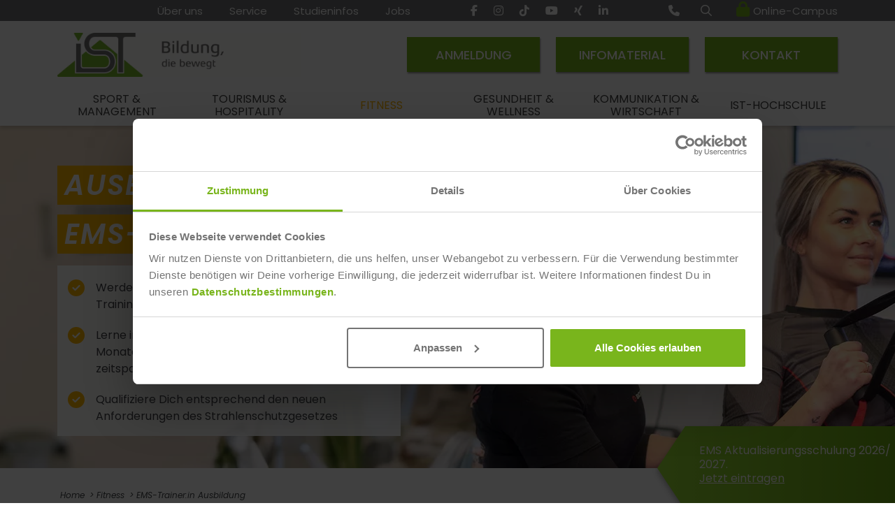

--- FILE ---
content_type: text/html; charset=utf-8
request_url: https://www.ist.de/ems-trainer-ausbildung?utm_source=instructors-united-Banner-ems&utm_medium=instructors-united-Banner-ems&utm_campaign=instructors-united-Banner-ems
body_size: 30019
content:


<!DOCTYPE html>
<html lang="de">
<head>
        <title>Ausbildung EMS-Trainer (m/w/d)</title>
    <meta charset="utf-8" />
    <meta http-equiv="x-ua-compatible" content="ie=edge" />
    <meta name="viewport" content="width=device-width, initial-scale=1, viewport-fit=cover, minimal-ui" />
    <meta name="format-detection" content="telephone=no">
    

    <link rel="preconnect" href="https://widget.superchat.de" />
    <link rel="preconnect" href="https://api.superchat.de" />


        <meta name="robots" content="index, follow" />

<meta content='EMS, EMS-Training, Weiterbildung EMS-Trainer, Ausbildung EMS-Trainer, EMS-Trainer/-in A-Lizenz' name='Keywords'/><meta content='EMS-Trainer Ausbildung (m/w/d): Erhalte in nur zwei Monaten professionelles Fachwissen. ✓Praxisnah & berufsbegleitend weiterbilden ✓Mehr Infos' name='Description'/><link rel='canonical' href='https://www.ist.de/ems-trainer-ausbildung' /><meta content='Ausbildung EMS-Trainer (m/w/d)' property='og:title' /><meta content='https://www.ist.de/img/studiengaenge/ems-trainer-ausbildung.jpg' property='og:image' /><meta content='2800' property='og:image:width' /><meta content='490' property='og:image:height' /><meta content='EMS-Trainer Ausbildung (m/w/d): Erhalte in nur zwei Monaten professionelles Fachwissen. ✓Praxisnah & berufsbegleitend weiterbilden ✓Mehr Infos' property='og:description' /><meta content='website' property='og:type' /><meta content='https://www.ist.de/ems-trainer-ausbildung' property='og:url' />
    

        <link rel="preload" as="image" href="/img/studiengaenge/webp/ems-trainer-ausbildung.webp" type="image/webp" media="(min-width:600px)"  fetchpriority="high"/>
        <link rel="preload" as="image" href="/img/studiengaenge/mobil/webp/ems-trainer-ausbildung.webp" type="image/webp" media="(max-width:600px)" fetchpriority="high" />

    <link href='/css/fonts.css?v=AHe09W_5gtRiL9RfxpY4ImU6vj02srlVfd7AheHS1wY' rel='stylesheet' type='text/css' />
    <link rel="stylesheet" href="/lib/bootstrap/dist/css/bootstrap.min.css?v=YckfQO9Gz5ihWAAdgfODqg05yVKpmcGBmVRq5PyfNzM" />

        <script>
            (function (sCDN, sCDNProject, sCDNWorkspace, sCDNVers) {
              if (
                window.localStorage !== null &&
                typeof window.localStorage === "object" &&
                typeof window.localStorage.getItem === "function" &&
                window.sessionStorage !== null &&
                typeof window.sessionStorage === "object" &&
                typeof window.sessionStorage.getItem === "function"
              ) {
                sCDNVers =
                  window.sessionStorage.getItem("jts_preview_version") ||
                  window.localStorage.getItem("jts_preview_version") ||
                  sCDNVers;
              }
              window.jentis = window.jentis || {};
              window.jentis.config = window.jentis.config || {};
              window.jentis.config.frontend = window.jentis.config.frontend || {};
              window.jentis.config.frontend.cdnhost =
                sCDN + "/get/" + sCDNWorkspace + "/web/" + sCDNVers + "/";
              window.jentis.config.frontend.vers = sCDNVers;
              window.jentis.config.frontend.env = sCDNWorkspace;
              window.jentis.config.frontend.project = sCDNProject;
              window._jts = window._jts || [];
              var f = document.getElementsByTagName("script")[0];
              var j = document.createElement("script");
              j.async = true;
              j.src = window.jentis.config.frontend.cdnhost + "cr8ibw.js";
              f.parentNode.insertBefore(j, f);
            })("https://81b6ff.ist.de","ist_de","live", "_");

            _jts.push({ track: "pageview" });
            _jts.push({ track: "submit" });
        </script>

    <script>
        window.addEventListener("CookiebotOnDialogInit", function () {
            if (Cookiebot.getDomainUrlParam("CookiebotScan") === "true")
                Cookiebot.setOutOfRegion();
        });
    </script>
    <link rel="stylesheet" href="/css/ist.min.css?v=CXKRnl5YMzvPRfVEiwnY1qqYOffNopXdk2Trp5RK_xc" />
    <script src="https://kit.fontawesome.com/302d95b58f.js" defer="defer"></script>


    <script src="/js/modernizr-3.6.0.js" async></script>


    

    
        <script id="Cookiebot" src="https://consent.cookiebot.com/uc.js" data-cbid="052848a4-f5ae-417e-8ba8-8dcc16d8fcf8" type="text/javascript" async></script>

        <script>
            var gaProperty = 'UA-3691087-7';
            var disableStr = 'ga-disable-' + gaProperty;
            if (document.cookie.indexOf(disableStr + '=true') > -1) {
                window[disableStr] = true;
            }
            function gaOptout() {
                document.cookie = disableStr + '=true; expires=Thu, 31 Dec 2099 23:59:59 URC; path=/';
                window[disableStr] = true;
            }
        </script>
        <meta name="google-site-verification" content="uiy73Lx1Fr73ejN8-YrRk2Po1lFvdk30eaKanIDqJZY" />
        <script>
            dataLayer = [{}];
        </script>

        <!-- Google Tag Manager -->
        <!-- End Google Tag Manager -->
        <!-- Facebook Conversion Code for Besuch auf IST.de -->


        <script type="text/plain" data-cookieconsent="marketing">
            var fp_disableStr = 'fb-pixel-is-disabled';

            if (document.cookie.indexOf(fp_disableStr + '=true') > -1) {
            window[fp_disableStr] = true;
            } else {
            !function (f, b, e, v, n, t, s) {
            if (f.fbq) return; n = f.fbq = function () {
            n.callMethod ?
            n.callMethod.apply(n, arguments) : n.queue.push(arguments)
            };
            if (!f._fbq) f._fbq = n; n.push = n; n.loaded = !0; n.version = '2.0';
            n.queue = []; t = b.createElement(e); t.async = !0;
            t.src = v; s = b.getElementsByTagName(e)[0];
            s.parentNode.insertBefore(t, s)
            }(window, document, 'script', 'https://connect.facebook.net/en_US/fbevents.js');
            fbq('init', '258041947708151');
            fbq('track', 'PageView');
            }

            function fpOptout() {
            document.cookie = fp_disableStr + '=true; expires=Thu, 31 Dec 2099 23:59:59 UTC; path=/';
            window[fp_disableStr] = true;
            }
        </script>
        
    
    
    
    

    <script async="" type="text/javascript" src="https://www.clickcease.com/monitor/stat.js"></script>
</head>
<body class='  fitness'>
    
        <!-- Google Tag Manager (noscript) -->
        <!-- End Google Tag Manager (noscript) -->
        <script src='https://widget.superchat.de/sdk.js' defer></script>
    

    

    <!-- MAIN HEADER -->
    <header class="main-header" role="banner">
        <div class="topbar">
            <div class="container-md">
                <nav class="topbar-nav">
                    <ul class="d-flex justify-content-end align-content-center align-items-center w-100">
                            <li class="list-inline-item">
                                
                                    
            <div class="nav-item dropdown">
                <a href="#" data-bs-toggle="dropdown" aria-haspopup="true" aria-expanded="false" class=" rnvText" title="&#xDC;ber uns">
                    &#xDC;ber uns
                </a>
                <ul class="dropdown-menu">
                            <li>
                                <a href="/das-ist-studieninstitut" target="_self" class="dropdown-item burgermenu-item-titel">Das IST-Studieninstitut</a>
                            </li>
                            <li>
                                <a href="/erfolgsstorys" target="_self" class="dropdown-item burgermenu-item-titel">Erfolgsstorys</a>
                            </li>
                            <li>
                                <a href="https://www.ist.de/leistungssportler" target="_blank" class="dropdown-item burgermenu-item-titel">Studium als Leistungssportler:in</a>
                            </li>
                            <li>
                                <a href="/qualitaet" target="_self" class="dropdown-item burgermenu-item-titel">Ausgezeichnete Qualit&#xE4;t</a>
                            </li>
                            <li>
                                <a href="/nachhaltigkeit" target="_self" class="dropdown-item burgermenu-item-titel">Nachhaltigkeit am IST</a>
                            </li>
                            <li>
                                <a href="/grundsaetze" target="_self" class="dropdown-item burgermenu-item-titel">Unternehmensgrunds&#xE4;tze</a>
                            </li>
                </ul>
            </div>

                                
                            </li>
                            <li class="list-inline-item">
                                
                                    
            <div class="nav-item dropdown">
                <a href="#" data-bs-toggle="dropdown" aria-haspopup="true" aria-expanded="false" class=" rnvText" title="Service">
                    Service
                </a>
                <ul class="dropdown-menu">
                            <li>
                                <a href="/infoveranstaltungen" target="_self" class="dropdown-item burgermenu-item-titel">Infoveranstaltungen</a>
                            </li>
                            <li>
                                <a href="/news" target="_self" class="dropdown-item burgermenu-item-titel">News</a>
                            </li>
                            <li>
                                <a href="https://www.ist-hochschule.de/blog" target="_blank" class="dropdown-item burgermenu-item-titel">Blog</a>
                            </li>
                            <li>
                                <a href="/presse" target="_self" class="dropdown-item burgermenu-item-titel">Presse</a>
                            </li>
                            <li>
                                <a href="/tagungs-und-seminarraeume" target="_self" class="dropdown-item burgermenu-item-titel">Tagungs- und Seminarr&#xE4;ume</a>
                            </li>
                </ul>
            </div>

                                
                            </li>
                            <li class="list-inline-item">
                                
                                    
            <div class="nav-item dropdown">
                <a href="#" data-bs-toggle="dropdown" aria-haspopup="true" aria-expanded="false" class="menuWeiterbilung rnvText" title="Studieninfos">
                    Studieninfos
                </a>
                <ul class="dropdown-menu">
                            <li>
                                <a href="/studienverlauf" target="_self" class="dropdown-item burgermenu-item-titel">Studienverlauf </a>
                            </li>
                            <li>
                                <a href="/lehrmethoden" target="_self" class="dropdown-item burgermenu-item-titel">Lehrmethoden</a>
                            </li>
                            <li>
                                <a href="/foerdermoeglichkeiten" target="_self" class="dropdown-item burgermenu-item-titel">F&#xF6;rderm&#xF6;glichkeiten</a>
                            </li>
                            <li>
                                <a href="/ist-online-campus" target="_self" class="dropdown-item burgermenu-item-titel">IST-Online-Campus</a>
                            </li>
                            <li>
                                <a href="/seminar-und-pruefungsstandorte" target="_self" class="dropdown-item burgermenu-item-titel">Seminar- und Pr&#xFC;fungsstandorte</a>
                            </li>
                            <li>
                                <a href="/faq" target="_self" class="dropdown-item burgermenu-item-titel">FAQ</a>
                            </li>
                            <li>
                                <a href="https://anmeldung.ist.de/" target="_blank" class="dropdown-item burgermenu-item-titel">Zur Anmeldung</a>
                            </li>
                            <li>
                                <a href="https://healthyhabits.ist.de/" target="_blank" class="dropdown-item burgermenu-item-titel">Initiative &#x201E;Healthy Habits&#x201C;</a>
                            </li>
                </ul>
            </div>

                                
                            </li>
                            <li class="list-inline-item">
                                <a href="/jobs" id="hlJobboerse">
                                    Jobs
                                </a>
                            </li>
                            <li class="list-inline-item ms-5 ms-lg-1 ms-xl-5">
                                <a href="https://www.facebook.com/pages/IST-Studieninstitut-GmbH/367823563079" target="_blank" id="facebookHead" class="facebook pe-0" aria-label="Facebook">
                                    <i class="fab fa-facebook-f" aria-hidden="true"></i>
                                </a>
                            </li>
                            <li class="list-inline-item">
                                <a href="https://www.instagram.com/ist_hochschule" target="_blank" id="instagramHead" class="instagram pe-0" aria-label="Instagram">
                                    <i class="fab fa-instagram" aria-hidden="true"></i>
                                </a>
                            </li>
                            <li class="list-inline-item">
                                <a href="https://www.tiktok.com/@ist_hochschule" target="_blank" id="tiktokHead" class="tiktok pe-0" aria-label="TikTok">
                                    <i class="fab fa-tiktok" aria-hidden="true"></i>
                                </a>
                            </li>
                            <li class="list-inline-item">
                                <a href="https://www.youtube.com/c/iststudieninstitut" target="_blank" id="youtubeHead" class="youtube pe-0" aria-label="YouTube">
                                    <i class="fab fa-youtube" aria-hidden="true"></i>
                                </a>
                            </li>
                            <li class="list-inline-item">
                                <a href="/xing" target="_blank" id="xingHead" class="xing pe-0" aria-label="Xing">
                                    <i class="fab fa-xing" aria-hidden="true"></i>
                                </a>
                            </li>
                            <li class="list-inline-item">
                                <a href="/linkedin" target="_blank" id="linkedinHead" class="linkedin" aria-label="LinkedIn">
                                    <i class="fab fa-linkedin-in" aria-hidden="true"></i>
                                </a>
                            </li>

                        <li class="d-block me-4 me-lg-0 ms-5 ms-lg-1 ms-xl-5">
                            <a href="tel:+49211866680" id="telefon" aria-label="Telefon">
                                <i class="fas fa-phone d-inline-block" style="width:16px" aria-hidden="true"></i>
                            </a>
                        </li>
                        <li class="d-block me-4 me-lg-0">
                            <a id="aSearch" href="#" class="desktop-search" data-bs-placement="bottom" data-bs-toggle="popover" data-bs-container="body" data-bs-html="true" data-id="#popoverSuche" data-bs-customClass="front" aria-label="Suche">
                                <i class="far fa-magnifying-glass d-inline-block" style="width:16px" aria-hidden="true"></i>
                            </a>

                        </li>
                        <li class="login">
                            <i class="fas fa-lock pe-2 pt-1 d-inline-block" style="width:20px"></i>
                            <a href="https://campus.ist.de" target="_blank" id="hlLogin" class="pt-0" title="Online-Campus"> Online-Campus</a>
                        </li>
                    </ul>
                </nav>
            </div>
        </div>


        <div class="container-md">
            <div class="headbar mt-lg-2 mb-lg-2 d-flex flex-wrap flex-sm-nowrap flex-lg-wrap align-items-center align-items-sm-start align-items-lg-center mt-sm-3 justify-content-between">
                    <a href="/" class="site-logo">
                        <picture>
                            <source srcset="/img/webp/logo-ist-studieninstitut-badge.webp" width="75" height="38" media="(max-width:992px)" type="image/webp">
                            <source srcset="/img/logo-ist-studieninstitut-badge.jpg" width="75" height="38" media="(max-width:992px)">
                            <source srcset="/img/webp/logo-ist-studieninstitut.webp" width="348" height="63" type="image/webp">
                            <img src="/img/logo-ist-studieninstitut.jpg" alt="IST-Studieninstitut" width="348" height="63" class="float-start" />
                        </picture>
                        <span class="logo-mobile-tagline d-none d-lg-block d-lg-none">Studieninstitut</span>
                    </a>

                    <nav class="button-bar button-bar-header flex-grow-1 flex-lg-grow-0 flex-fill mt-lg-0 d-none d-sm-block d-lg-none mx-3" id="ButtonsMobile">
                        <ul>

                                <li>
                                    <a href="https://anmeldung.ist.de/studiengang/EMS19" target="_blank">Anmeldung</a>
                                </li>
                                <li>
                                    <a ID="hlInfomaterialMobil" href="/infomaterial/343">Infomaterial</a>
                                </li>
                            <li>
                                <a ID="HyperLinkKontaktMobil" href="/kontakt">Kontakt</a>
                            </li>
                        </ul>
                    </nav>

                
                    <div class="d-lg-none mt-3 mt-sm-0 mt-lg-3 mb-1 mb-lg-3 text-end ms-auto">
                        
    <nav class="nav-burgermenu">
        <ul>
            <li class="nav-item">
                <a href="#" data-bs-toggle="dropdown" aria-haspopup="true" aria-expanded="false" class="burgermenu" title="Menu">
                    <i class="fal fa-2x fa-bars"></i>
                </a>
                <ul class="dropdown-menu burger-dropdown">
                            <li class="container-md">
                                <a href="/weiterbildung-sport-und-management" target="_self" class="dropdown-item px-0" data-bs-toggle="dropdown">
                                    <span class=" fw-bold">
                                        Sport & Management
                                    </span>
                                    <i class="far fa-chevron-up" aria-hidden="true"></i>
                                </a>
                                <ul class="dropdown-menu submenu">
                                            <li>
                                                <a href="/" target="_self" class="dropdown-item" data-bs-toggle="dropdown"><span>> Sportmanagement </span></a>
                                                <ul class="dropdown-menu submenu">
                                                        <li>
                                                            <a href="/sportfachwirt-ihk" target="_self" class="dropdown-item burgermenu-item-titel"><span>Geprüfte:r Sportfachwirt:in (IHK)</span></a>
                                                        </li>
                                                        <li>
                                                            <a href="/sportmanagement-ausbildung" target="_self" class="dropdown-item burgermenu-item-titel"><span>Sportmanagement</span></a>
                                                        </li>
                                                        <li>
                                                            <a href="/social-media-und-content-im-sport" target="_self" class="dropdown-item burgermenu-item-titel"><span>Social Media und Content im Sport</span></a>
                                                        </li>
                                                        <li>
                                                            <a href="/sportmentaltrainer" target="_self" class="dropdown-item burgermenu-item-titel"><span>Sport-Mentaltraining</span></a>
                                                        </li>
                                                        <li>
                                                            <a href="/aufbaumodul-sportfachwirt-ihk" target="_self" class="dropdown-item burgermenu-item-titel"><span>Aufbaumodul Geprüfte:r Sportfachwirt:in (IHK)</span></a>
                                                        </li>
                                                        <li>
                                                            <a href="/dosb-vereinsmanager" target="_self" class="dropdown-item burgermenu-item-titel"><span>Aufbaumodul DOSB-Vereinsmanager:in</span></a>
                                                        </li>
                                                        <li>
                                                            <a href="/sportwirtschaft" target="_self" class="dropdown-item burgermenu-item-titel"><span>Basiswissen Sportwirtschaft</span></a>
                                                        </li>
                                                        <li>
                                                            <a href="/sportvereinsmanagement" target="_self" class="dropdown-item burgermenu-item-titel"><span>Basiswissen Sportvereinsmanagement</span></a>
                                                        </li>
                                                        <li>
                                                            <a href="/sporteventmanagement-ausbildung" target="_self" class="dropdown-item burgermenu-item-titel"><span>Basiswissen Sportevents</span></a>
                                                        </li>
                                                        <li>
                                                            <a href="/sportsponsoring" target="_self" class="dropdown-item burgermenu-item-titel"><span>Basiswissen Sportsponsoring</span></a>
                                                        </li>
                                                        <li>
                                                            <a href="/weiterbildung-sport-und-management/esb-workshops-sport" target="_self" class="dropdown-item burgermenu-item-titel"><span>ESB-Workshops</span></a>
                                                        </li>
                                                        <li>
                                                            <a href="/weiterbildung-sport-und-management/sportmanagement" target="_self" class="dropdown-item burgermenu-item-titel"><span><i>Alle anzeigen</i></span></a>
                                                        </li>
                                                </ul>
                                            </li>
                                            <li>
                                                <a href="/" target="_self" class="dropdown-item" data-bs-toggle="dropdown"><span>> Fußball </span></a>
                                                <ul class="dropdown-menu submenu">
                                                        <li>
                                                            <a href="/teammanagement-fussball" target="_self" class="dropdown-item burgermenu-item-titel"><span>Teammanagement im Fußball</span></a>
                                                        </li>
                                                        <li>
                                                            <a href="/fussballmanagement" target="_self" class="dropdown-item burgermenu-item-titel"><span>Fußballmanagement</span></a>
                                                        </li>
                                                        <li>
                                                            <a href="/spielerberater-fussball-ausbildung" target="_self" class="dropdown-item burgermenu-item-titel"><span>Spielerberater:in Fußball</span></a>
                                                        </li>
                                                        <li>
                                                            <a href="/vorbereitungskurs-fifa-spielervermittler-lizenz" target="_self" class="dropdown-item burgermenu-item-titel"><span>Vorbereitungskurs FIFA-Spielervermittler-Lizenz </span></a>
                                                        </li>
                                                        <li>
                                                            <a href="/spielanalyse-und-scouting" target="_self" class="dropdown-item burgermenu-item-titel"><span>Spielanalyse & Scouting</span></a>
                                                        </li>
                                                        <li>
                                                            <a href="/performance-analyse-fussball" target="_self" class="dropdown-item burgermenu-item-titel"><span>Performance Analyse Fußball</span></a>
                                                        </li>
                                                        <li>
                                                            <a href="/fussball-techniktraining" target="_self" class="dropdown-item burgermenu-item-titel"><span>Fußball-Techniktraining </span></a>
                                                        </li>
                                                        <li>
                                                            <a href="/fussball-athletiktraining" target="_self" class="dropdown-item burgermenu-item-titel"><span>Fußball-Athletiktraining</span></a>
                                                        </li>
                                                        <li>
                                                            <a href="/ernaehrung-im-fussball" target="_self" class="dropdown-item burgermenu-item-titel"><span>Ernährung im Fußball B-Lizenz</span></a>
                                                        </li>
                                                        <li>
                                                            <a href="/aufbaumodul-fussballmanagement" target="_self" class="dropdown-item burgermenu-item-titel"><span>Aufbaumodul Fußballmanagement</span></a>
                                                        </li>
                                                        <li>
                                                            <a href="/weiterbildung-sport-und-management/fussball-ausbildung-und-weiterbildung" target="_self" class="dropdown-item burgermenu-item-titel"><span><i>Alle anzeigen</i></span></a>
                                                        </li>
                                                </ul>
                                            </li>
                                            <li>
                                                <a href="/" target="_self" class="dropdown-item" data-bs-toggle="dropdown"><span>> Pferd </span></a>
                                                <ul class="dropdown-menu submenu">
                                                        <li>
                                                            <a href="/manager-im-pferdesport" target="_self" class="dropdown-item burgermenu-item-titel"><span>Manager:in im Pferdesport</span></a>
                                                        </li>
                                                        <li>
                                                            <a href="/pferdeverhaltenstrainer" target="_self" class="dropdown-item burgermenu-item-titel"><span>Pferdeverhaltenstrainer:in</span></a>
                                                        </li>
                                                        <li>
                                                            <a href="/grundkurs-horsemanship" target="_self" class="dropdown-item burgermenu-item-titel"><span>Grundkurs Horsemanship</span></a>
                                                        </li>
                                                        <li>
                                                            <a href="/pferdetrainer-konditionstraining-weiterbildung" target="_self" class="dropdown-item burgermenu-item-titel"><span>Pferdetrainer:in mit Schwerpunkt Kondition</span></a>
                                                        </li>
                                                        <li>
                                                            <a href="/pferdefuetterungsmanagement" target="_self" class="dropdown-item burgermenu-item-titel"><span>Berater:in für Pferdefütterungsmanagement</span></a>
                                                        </li>
                                                        <li>
                                                            <a href="/pferdephysiotherapie-fernstudium" target="_self" class="dropdown-item burgermenu-item-titel"><span>Grundlagen der Pferdephysiotherapie</span></a>
                                                        </li>
                                                        <li>
                                                            <a href="/grundlagen-hufbearbeitung" target="_self" class="dropdown-item burgermenu-item-titel"><span>Grundlagen der Hufbearbeitung</span></a>
                                                        </li>
                                                        <li>
                                                            <a href="/weiterbildung-sport-und-management/weiterbildung-pferd" target="_self" class="dropdown-item burgermenu-item-titel"><span><i>Alle anzeigen</i></span></a>
                                                        </li>
                                                </ul>
                                            </li>
                                            <li>
                                                <a href="/" target="_self" class="dropdown-item" data-bs-toggle="dropdown"><span>> Golf </span></a>
                                                <ul class="dropdown-menu submenu">
                                                        <li>
                                                            <a href="/golfbetriebsmanagement" target="_self" class="dropdown-item burgermenu-item-titel"><span>Golfbetriebsmanagement</span></a>
                                                        </li>
                                                        <li>
                                                            <a href="/golfsekretaer-weiterbildung" target="_self" class="dropdown-item burgermenu-item-titel"><span>Golfsekretär:in</span></a>
                                                        </li>
                                                        <li>
                                                            <a href="/weiterbildung-sport-und-management/golfmanagement-ausbildung" target="_self" class="dropdown-item burgermenu-item-titel"><span><i>Alle anzeigen</i></span></a>
                                                        </li>
                                                </ul>
                                            </li>
                                            <li>
                                                <a href="/weiterbildung-sport-und-management" target="_self" class="dropdown-item burgermenu-item-titel"><span><i>Alle anzeigen</i></span></a>
                                            </li>

                                </ul>
                            </li>
                            <li class="container-md">
                                <a href="/tourismus-und-hospitality" target="_self" class="dropdown-item px-0" data-bs-toggle="dropdown">
                                    <span class=" fw-bold">
                                        Tourismus & Hospitality
                                    </span>
                                    <i class="far fa-chevron-up" aria-hidden="true"></i>
                                </a>
                                <ul class="dropdown-menu submenu">
                                            <li>
                                                <a href="/" target="_self" class="dropdown-item" data-bs-toggle="dropdown"><span>> Tourismus </span></a>
                                                <ul class="dropdown-menu submenu">
                                                        <li>
                                                            <a href="/tourismusfachwirt-ihk" target="_self" class="dropdown-item burgermenu-item-titel"><span>Geprüfte:r Tourismusfachwirt:in (IHK)</span></a>
                                                        </li>
                                                        <li>
                                                            <a href="/aufbaumodul-gepruefter-tourismusfachwirt-ihk" target="_self" class="dropdown-item burgermenu-item-titel"><span>Aufbaumodul Geprüfte:r Tourismusfachwirt:in (IHK)</span></a>
                                                        </li>
                                                        <li>
                                                            <a href="/tourismusbetriebswirt" target="_self" class="dropdown-item burgermenu-item-titel"><span>Tourismusbetriebswirt:in</span></a>
                                                        </li>
                                                        <li>
                                                            <a href="/touristikfachkraft" target="_self" class="dropdown-item burgermenu-item-titel"><span>Touristikfachkraft</span></a>
                                                        </li>
                                                        <li>
                                                            <a href="/destinationsmanagement" target="_self" class="dropdown-item burgermenu-item-titel"><span>Destinationsmanagement</span></a>
                                                        </li>
                                                        <li>
                                                            <a href="/luxusreisen-reiseberater-ausbildung" target="_self" class="dropdown-item burgermenu-item-titel"><span>Reiseberater:in für Luxusreisen</span></a>
                                                        </li>
                                                        <li>
                                                            <a href="/gesundheitstourismus-wellnesstourismus-fernstudium" target="_self" class="dropdown-item burgermenu-item-titel"><span>Gesundheits- und Wellnesstourismus</span></a>
                                                        </li>
                                                        <li>
                                                            <a href="/nachhaltiger-tourismus-fernstudium" target="_self" class="dropdown-item burgermenu-item-titel"><span>Nachhaltiger Tourismus</span></a>
                                                        </li>
                                                        <li>
                                                            <a href="/tourismusmarketing" target="_self" class="dropdown-item burgermenu-item-titel"><span>Tourismusmarketing</span></a>
                                                        </li>
                                                        <li>
                                                            <a href="/travel-management-fernstudium" target="_self" class="dropdown-item burgermenu-item-titel"><span>Travel Management</span></a>
                                                        </li>
                                                        <li>
                                                            <a href="/eventmanagement-weiterbildung" target="_self" class="dropdown-item burgermenu-item-titel"><span>Eventmanagement</span></a>
                                                        </li>
                                                        <li>
                                                            <a href="/tourismus-und-hospitality/weiterbildung-tourismus" target="_self" class="dropdown-item burgermenu-item-titel"><span><i>Alle anzeigen</i></span></a>
                                                        </li>
                                                </ul>
                                            </li>
                                            <li>
                                                <a href="/" target="_self" class="dropdown-item" data-bs-toggle="dropdown"><span>> Gastronomie </span></a>
                                                <ul class="dropdown-menu submenu">
                                                        <li>
                                                            <a href="/fachwirt-im-gastgewerbe-ihk-weiterbildung" target="_self" class="dropdown-item burgermenu-item-titel"><span>Fachwirt:in im Gastgewerbe (IHK)</span></a>
                                                        </li>
                                                        <li>
                                                            <a href="/aufbaumodul-fachwirt-im-gastgewerbe" target="_self" class="dropdown-item burgermenu-item-titel"><span>Aufbaumodul Fachwirt:in im Gastgewerbe</span></a>
                                                        </li>
                                                        <li>
                                                            <a href="/digitalisierung-gastronomie-hotellerie" target="_self" class="dropdown-item burgermenu-item-titel"><span>Digitalisierung in Gastronomie und Hotellerie</span></a>
                                                        </li>
                                                        <li>
                                                            <a href="/kuechenmeister-ihk" target="_self" class="dropdown-item burgermenu-item-titel"><span>Geprüfte:r Küchenmeister:in (IHK)</span></a>
                                                        </li>
                                                        <li>
                                                            <a href="/kuechenleiter-weiterbildung" target="_self" class="dropdown-item burgermenu-item-titel"><span>Küchenleiter:in</span></a>
                                                        </li>
                                                        <li>
                                                            <a href="/gastronomiebetriebswirt" target="_self" class="dropdown-item burgermenu-item-titel"><span>Gastronomiebetriebswirt:in</span></a>
                                                        </li>
                                                        <li>
                                                            <a href="/wedding-planner-ausbildung" target="_self" class="dropdown-item burgermenu-item-titel"><span>Wedding Planner</span></a>
                                                        </li>
                                                        <li>
                                                            <a href="/eventmanagement-weiterbildung" target="_self" class="dropdown-item burgermenu-item-titel"><span>Eventmanagement</span></a>
                                                        </li>
                                                        <li>
                                                            <a href="/tourismus-und-hospitality/weiterbildung-gastronomie" target="_self" class="dropdown-item burgermenu-item-titel"><span><i>Alle anzeigen</i></span></a>
                                                        </li>
                                                </ul>
                                            </li>
                                            <li>
                                                <a href="/" target="_self" class="dropdown-item" data-bs-toggle="dropdown"><span>> Hotellerie </span></a>
                                                <ul class="dropdown-menu submenu">
                                                        <li>
                                                            <a href="/hotelbetriebswirt-fernstudium" target="_self" class="dropdown-item burgermenu-item-titel"><span>Hotelbetriebswirt:in</span></a>
                                                        </li>
                                                        <li>
                                                            <a href="/aufbaumodul-hotelbetriebswirt" target="_self" class="dropdown-item burgermenu-item-titel"><span>Aufbaumodul Hotelbetriebswirt:in</span></a>
                                                        </li>
                                                        <li>
                                                            <a href="/human-resource-management-hotellerie" target="_self" class="dropdown-item burgermenu-item-titel"><span>HR Management in der Hotellerie</span></a>
                                                        </li>
                                                        <li>
                                                            <a href="/f-und-b-manager-ausbildung" target="_self" class="dropdown-item burgermenu-item-titel"><span>F&B Manager:in</span></a>
                                                        </li>
                                                        <li>
                                                            <a href="/digitalisierung-gastronomie-hotellerie" target="_self" class="dropdown-item burgermenu-item-titel"><span>Digitalisierung in Gastronomie und Hotellerie</span></a>
                                                        </li>
                                                        <li>
                                                            <a href="/front-office-manager" target="_self" class="dropdown-item burgermenu-item-titel"><span>Front Office Management</span></a>
                                                        </li>
                                                        <li>
                                                            <a href="/nachhaltigkeit-in-der-hotellerie" target="_self" class="dropdown-item burgermenu-item-titel"><span> Nachhaltigkeit in der Hotellerie</span></a>
                                                        </li>
                                                        <li>
                                                            <a href="/bankettmanagement" target="_self" class="dropdown-item burgermenu-item-titel"><span>Bankettmanagement</span></a>
                                                        </li>
                                                        <li>
                                                            <a href="/wellness-und-spamanagement-aufbaumodul" target="_self" class="dropdown-item burgermenu-item-titel"><span>Aufbaumodul Wellness- und Spamanagement</span></a>
                                                        </li>
                                                        <li>
                                                            <a href="/wedding-planner-ausbildung" target="_self" class="dropdown-item burgermenu-item-titel"><span>Wedding Planner</span></a>
                                                        </li>
                                                        <li>
                                                            <a href="/eventmanagement-weiterbildung" target="_self" class="dropdown-item burgermenu-item-titel"><span>Eventmanagement</span></a>
                                                        </li>
                                                        <li>
                                                            <a href="/tourismus-und-hospitality/weiterbildung-hotellerie" target="_self" class="dropdown-item burgermenu-item-titel"><span><i>Alle anzeigen</i></span></a>
                                                        </li>
                                                </ul>
                                            </li>
                                            <li>
                                                <a href="/tourismus-und-hospitality" target="_self" class="dropdown-item burgermenu-item-titel"><span><i>Alle anzeigen</i></span></a>
                                            </li>

                                </ul>
                            </li>
                            <li class="container-md">
                                <a href="/fitness" target="_self" class="dropdown-item px-0" data-bs-toggle="dropdown">
                                    <span class=" fw-bold">
                                        Fitness
                                    </span>
                                    <i class="far fa-chevron-up" aria-hidden="true"></i>
                                </a>
                                <ul class="dropdown-menu submenu">
                                            <li>
                                                <a href="/" target="_self" class="dropdown-item" data-bs-toggle="dropdown"><span>> Duale Ausbildung </span></a>
                                                <ul class="dropdown-menu submenu">
                                                        <li>
                                                            <a href="/sport-fitnesskaufmann-ausbildung" target="_self" class="dropdown-item burgermenu-item-titel"><span>Sport- und Fitnesskaufmann:frau (IHK)/ Sport- und Gesundheitstrainer:in</span></a>
                                                        </li>
                                                        <li>
                                                            <a href="https://www.ist-hochschule.de/bachelor-fitnesswissenschaft-und-fitnessoekonomie-dual" target="_blank" class="dropdown-item burgermenu-item-titel"><span>Dualer Bachelor Fitnesswissenschaft und Fitnessökonomie</span></a>
                                                        </li>
                                                        <li>
                                                            <a href="/fitness/duale-ausbildung" target="_self" class="dropdown-item burgermenu-item-titel"><span><i>Alle anzeigen</i></span></a>
                                                        </li>
                                                </ul>
                                            </li>
                                            <li>
                                                <a href="/" target="_self" class="dropdown-item" data-bs-toggle="dropdown"><span>> Fitnessmanagement </span></a>
                                                <ul class="dropdown-menu submenu">
                                                        <li>
                                                            <a href="/fitnessfachwirt-ihk" target="_self" class="dropdown-item burgermenu-item-titel"><span>Fitnessfachwirt:in (IHK)</span></a>
                                                        </li>
                                                        <li>
                                                            <a href="/clubmanager-ausbildung" target="_self" class="dropdown-item burgermenu-item-titel"><span>Clubmanager:in</span></a>
                                                        </li>
                                                        <li>
                                                            <a href="/fitness/fitnessmanagement" target="_self" class="dropdown-item burgermenu-item-titel"><span><i>Alle anzeigen</i></span></a>
                                                        </li>
                                                </ul>
                                            </li>
                                            <li>
                                                <a href="/" target="_self" class="dropdown-item" data-bs-toggle="dropdown"><span>> Training </span></a>
                                                <ul class="dropdown-menu submenu">
                                                        <li>
                                                            <a href="/sport-und-fitnesstrainer" target="_self" class="dropdown-item burgermenu-item-titel"><span>Sport- und Fitnesstraining</span></a>
                                                        </li>
                                                        <li>
                                                            <a href="/fitnesstrainer-b-lizenz" target="_self" class="dropdown-item burgermenu-item-titel"><span>Fitnesstrainer:in B-Lizenz</span></a>
                                                        </li>
                                                        <li>
                                                            <a href="/fitnesstrainer-a-lizenz-ausbildung" target="_self" class="dropdown-item burgermenu-item-titel"><span>Fitnesstrainer:in A-Lizenz</span></a>
                                                        </li>
                                                        <li>
                                                            <a href="/personal-trainer-ausbildung" target="_self" class="dropdown-item burgermenu-item-titel"><span>Personal Trainer:in</span></a>
                                                        </li>
                                                        <li>
                                                            <a href="/athletiktrainer-ausbildung" target="_self" class="dropdown-item burgermenu-item-titel"><span>Athletiktraining</span></a>
                                                        </li>
                                                        <li>
                                                            <a href="/fussball-athletiktraining" target="_self" class="dropdown-item burgermenu-item-titel"><span>Fußball-Athletiktraining </span></a>
                                                        </li>
                                                        <li>
                                                            <a href="/group-fitness-trainer-ausbildung" target="_self" class="dropdown-item burgermenu-item-titel"><span>Group Fitness Trainer:in</span></a>
                                                        </li>
                                                        <li>
                                                            <a href="/functional-trainer-ausbildung" target="_self" class="dropdown-item burgermenu-item-titel"><span>Functional Trainer:in</span></a>
                                                        </li>
                                                        <li>
                                                            <a href="/ems-trainer-ausbildung" target="_self" class="dropdown-item burgermenu-item-titel"><span>EMS-Trainer:in</span></a>
                                                        </li>
                                                        <li>
                                                            <a href="/rueckentrainer-ausbildung" target="_self" class="dropdown-item burgermenu-item-titel"><span>Rückentrainer:in</span></a>
                                                        </li>
                                                        <li>
                                                            <a href="/ausdauertrainer-ausbildung" target="_self" class="dropdown-item burgermenu-item-titel"><span>Ausdauertraining</span></a>
                                                        </li>
                                                        <li>
                                                            <a href="/indoor-cycling-instructor-ausbildung" target="_self" class="dropdown-item burgermenu-item-titel"><span>IndoorCycling</span></a>
                                                        </li>
                                                        <li>
                                                            <a href="/bodybuilding-trainer-ausbildung" target="_self" class="dropdown-item burgermenu-item-titel"><span>BodyBuilding</span></a>
                                                        </li>
                                                        <li>
                                                            <a href="/fitnesstrainer-c-lizenz" target="_self" class="dropdown-item burgermenu-item-titel"><span>Fitnesstrainer:in C-Lizenz</span></a>
                                                        </li>
                                                        <li>
                                                            <a href="/dbvff-hybrid-coach" target="_self" class="dropdown-item burgermenu-item-titel"><span>DBVfF Hybrid Coach</span></a>
                                                        </li>
                                                        <li>
                                                            <a href="/fitness/fitnesstrainer-ausbildung" target="_self" class="dropdown-item burgermenu-item-titel"><span><i>Alle anzeigen</i></span></a>
                                                        </li>
                                                </ul>
                                            </li>
                                            <li>
                                                <a href="/" target="_self" class="dropdown-item" data-bs-toggle="dropdown"><span>> Medical Fitness </span></a>
                                                <ul class="dropdown-menu submenu">
                                                        <li>
                                                            <a href="/praeventionstrainer-ausbildung" target="_self" class="dropdown-item burgermenu-item-titel"><span>Präventionstrainer:in</span></a>
                                                        </li>
                                                        <li>
                                                            <a href="/medizinisches-fitnesstraining-ausbildung" target="_self" class="dropdown-item burgermenu-item-titel"><span>Medizinisches Fitnesstraining</span></a>
                                                        </li>
                                                        <li>
                                                            <a href="/nordic-walking-trainer-ausbildung" target="_self" class="dropdown-item burgermenu-item-titel"><span>Nordic Walking Trainer Ausbildung</span></a>
                                                        </li>
                                                        <li>
                                                            <a href="/gesundheitscoach-ausbildung" target="_self" class="dropdown-item burgermenu-item-titel"><span>GesundheitsCoaching</span></a>
                                                        </li>
                                                        <li>
                                                            <a href="/fitness/kurskonzepte-praeventionstraining" target="_self" class="dropdown-item burgermenu-item-titel"><span>§20-Kurskonzepte</span></a>
                                                        </li>
                                                        <li>
                                                            <a href="/fitness/medical-fitness" target="_self" class="dropdown-item burgermenu-item-titel"><span><i>Alle anzeigen</i></span></a>
                                                        </li>
                                                </ul>
                                            </li>
                                            <li>
                                                <a href="/" target="_self" class="dropdown-item" data-bs-toggle="dropdown"><span>> Sporternährung </span></a>
                                                <ul class="dropdown-menu submenu">
                                                        <li>
                                                            <a href="/ernaehrung-im-fussball" target="_self" class="dropdown-item burgermenu-item-titel"><span>Ernährung im Fußball</span></a>
                                                        </li>
                                                        <li>
                                                            <a href="/sporternaehrung-weiterbildung" target="_self" class="dropdown-item burgermenu-item-titel"><span>Sporternährung</span></a>
                                                        </li>
                                                        <li>
                                                            <a href="/veganer-ernaehrungsberater-ausbildung" target="_self" class="dropdown-item burgermenu-item-titel"><span>Vegane:r Ernährungsberater:in</span></a>
                                                        </li>
                                                        <li>
                                                            <a href="/ernaehrungsberater-fernstudium" target="_self" class="dropdown-item burgermenu-item-titel"><span>Ernährungsberater:in</span></a>
                                                        </li>
                                                        <li>
                                                            <a href="/ernaehrungscoach" target="_self" class="dropdown-item burgermenu-item-titel"><span>Ernährungscoach</span></a>
                                                        </li>
                                                        <li>
                                                            <a href="/fitness/sport-und-ernaehrung-ausbildung" target="_self" class="dropdown-item burgermenu-item-titel"><span><i>Alle anzeigen</i></span></a>
                                                        </li>
                                                </ul>
                                            </li>
                                            <li>
                                                <a href="/" target="_self" class="dropdown-item" data-bs-toggle="dropdown"><span>> Workshops Perform Better Institute </span></a>
                                                <ul class="dropdown-menu submenu">
                                                </ul>
                                            </li>
                                            <li>
                                                <a href="/fitness" target="_self" class="dropdown-item burgermenu-item-titel"><span><i>Alle anzeigen</i></span></a>
                                            </li>

                                </ul>
                            </li>
                            <li class="container-md">
                                <a href="/gesundheit-und-wellness" target="_self" class="dropdown-item px-0" data-bs-toggle="dropdown">
                                    <span class=" fw-bold">
                                        Gesundheit & Wellness
                                    </span>
                                    <i class="far fa-chevron-up" aria-hidden="true"></i>
                                </a>
                                <ul class="dropdown-menu submenu">
                                            <li>
                                                <a href="/" target="_self" class="dropdown-item" data-bs-toggle="dropdown"><span>> Gesundheit </span></a>
                                                <ul class="dropdown-menu submenu">
                                                        <li>
                                                            <a href="/gesundheitsbetriebswirt" target="_self" class="dropdown-item burgermenu-item-titel"><span>Gesundheitsbetriebswirt:in</span></a>
                                                        </li>
                                                        <li>
                                                            <a href="/manager-gesundheit-betrieb" target="_self" class="dropdown-item burgermenu-item-titel"><span>Manager:in für Gesundheit im Betrieb</span></a>
                                                        </li>
                                                        <li>
                                                            <a href="/betriebliches-gesundheitsmanagement-ihk-ausbildung" target="_self" class="dropdown-item burgermenu-item-titel"><span>Betriebliches Gesundheitsmanagement (IHK)</span></a>
                                                        </li>
                                                        <li>
                                                            <a href="/bgm-multiplikator" target="_self" class="dropdown-item burgermenu-item-titel"><span>BGM-Multiplikator:in</span></a>
                                                        </li>
                                                        <li>
                                                            <a href="/bem-beauftragter-weiterbildung" target="_self" class="dropdown-item burgermenu-item-titel"><span>Betriebliches Eingliederungsmanagement</span></a>
                                                        </li>
                                                        <li>
                                                            <a href="/gesundheitsberater-ausbildung" target="_self" class="dropdown-item burgermenu-item-titel"><span>Gesundheitsberater:in</span></a>
                                                        </li>
                                                        <li>
                                                            <a href="/longevity-coach-ausbildung" target="_self" class="dropdown-item burgermenu-item-titel"><span>Longevity Coach</span></a>
                                                        </li>
                                                        <li>
                                                            <a href="/gesunde-fuehrung" target="_self" class="dropdown-item burgermenu-item-titel"><span>Gesunde Führung </span></a>
                                                        </li>
                                                        <li>
                                                            <a href="/praeventionstrainer-ausbildung" target="_self" class="dropdown-item burgermenu-item-titel"><span>Präventionstrainer:in</span></a>
                                                        </li>
                                                        <li>
                                                            <a href="/fitness/kurskonzepte-praeventionstraining" target="_self" class="dropdown-item burgermenu-item-titel"><span>§20-Kurskonzepte</span></a>
                                                        </li>
                                                        <li>
                                                            <a href="/gesundheit-und-wellness/weiterbildung-gesundheitswesen" target="_self" class="dropdown-item burgermenu-item-titel"><span><i>Alle anzeigen</i></span></a>
                                                        </li>
                                                </ul>
                                            </li>
                                            <li>
                                                <a href="/" target="_self" class="dropdown-item" data-bs-toggle="dropdown"><span>> Stressmanagement </span></a>
                                                <ul class="dropdown-menu submenu">
                                                        <li>
                                                            <a href="/stresscoach-und-mentalcoach" target="_self" class="dropdown-item burgermenu-item-titel"><span>Stress- und Mentalcoach</span></a>
                                                        </li>
                                                        <li>
                                                            <a href="/resilienztrainer-ausbildung" target="_self" class="dropdown-item burgermenu-item-titel"><span>Resilienztraining</span></a>
                                                        </li>
                                                        <li>
                                                            <a href="/entspannungstrainer-ausbildung" target="_self" class="dropdown-item burgermenu-item-titel"><span>Entspannungstrainer:in</span></a>
                                                        </li>
                                                        <li>
                                                            <a href="/schlafcoach" target="_self" class="dropdown-item burgermenu-item-titel"><span>Schlafcoach</span></a>
                                                        </li>
                                                        <li>
                                                            <a href="/atemcoach-ausbildung" target="_self" class="dropdown-item burgermenu-item-titel"><span>Atemcoach</span></a>
                                                        </li>
                                                        <li>
                                                            <a href="/gesundheit-und-wellness/stressmanagement-ausbildung" target="_self" class="dropdown-item burgermenu-item-titel"><span><i>Alle anzeigen</i></span></a>
                                                        </li>
                                                </ul>
                                            </li>
                                            <li>
                                                <a href="/" target="_self" class="dropdown-item" data-bs-toggle="dropdown"><span>> Wellness & Bäder </span></a>
                                                <ul class="dropdown-menu submenu">
                                                        <li>
                                                            <a href="/wellness-und-spamanagement" target="_self" class="dropdown-item burgermenu-item-titel"><span>Wellness- und Spamanagement</span></a>
                                                        </li>
                                                        <li>
                                                            <a href="/spa-rezeptionist" target="_self" class="dropdown-item burgermenu-item-titel"><span>Spa-Rezeptionist:in</span></a>
                                                        </li>
                                                        <li>
                                                            <a href="/fachkundenachweis-nisv" target="_self" class="dropdown-item burgermenu-item-titel"><span>Fachkunde Ultraschall (NiSV)</span></a>
                                                        </li>
                                                        <li>
                                                            <a href="/baederbetriebsmanagement" target="_self" class="dropdown-item burgermenu-item-titel"><span>Bäderbetriebsmanagement</span></a>
                                                        </li>
                                                        <li>
                                                            <a href="/saunameister-ausbildung" target="_self" class="dropdown-item burgermenu-item-titel"><span>Sauna-Meister:in</span></a>
                                                        </li>
                                                        <li>
                                                            <a href="/gesundheit-und-wellness/baeder-und-wellness-ausbildung" target="_self" class="dropdown-item burgermenu-item-titel"><span><i>Alle anzeigen</i></span></a>
                                                        </li>
                                                </ul>
                                            </li>
                                            <li>
                                                <a href="/" target="_self" class="dropdown-item" data-bs-toggle="dropdown"><span>> Ernährung </span></a>
                                                <ul class="dropdown-menu submenu">
                                                        <li>
                                                            <a href="/ernaehrungscoach" target="_self" class="dropdown-item burgermenu-item-titel"><span>Ernährungscoach</span></a>
                                                        </li>
                                                        <li>
                                                            <a href="/ernaehrungsberater-fernstudium" target="_self" class="dropdown-item burgermenu-item-titel"><span>Ernährungsberater:in</span></a>
                                                        </li>
                                                        <li>
                                                            <a href="/ernaehrungsberater-fuer-kinder-ausbildung" target="_self" class="dropdown-item burgermenu-item-titel"><span>Ernährungsberater:in für Kinder</span></a>
                                                        </li>
                                                        <li>
                                                            <a href="/veganer-ernaehrungsberater-ausbildung" target="_self" class="dropdown-item burgermenu-item-titel"><span>Vegane:r Ernährungsberater:in</span></a>
                                                        </li>
                                                        <li>
                                                            <a href="/ayurvedische-ernaehrungsberatung-ausbildung" target="_self" class="dropdown-item burgermenu-item-titel"><span>Ayurvedische Ernährung (Selbststudium)</span></a>
                                                        </li>
                                                        <li>
                                                            <a href="/ayurvedische-diagnostik" target="_self" class="dropdown-item burgermenu-item-titel"><span>Ayurvedische Diagnostik (Selbststudium)</span></a>
                                                        </li>
                                                        <li>
                                                            <a href="https://www.ist.de/sporternaehrung-weiterbildung" target="_blank" class="dropdown-item burgermenu-item-titel"><span>Sporternährung</span></a>
                                                        </li>
                                                        <li>
                                                            <a href="/gesundheit-und-wellness/ernaehrung-ausbildung" target="_self" class="dropdown-item burgermenu-item-titel"><span><i>Alle anzeigen</i></span></a>
                                                        </li>
                                                </ul>
                                            </li>
                                            <li>
                                                <a href="/gesundheit-und-wellness" target="_self" class="dropdown-item burgermenu-item-titel"><span><i>Alle anzeigen</i></span></a>
                                            </li>

                                </ul>
                            </li>
                            <li class="container-md">
                                <a href="/kommunikation-und-wirtschaft" target="_self" class="dropdown-item px-0" data-bs-toggle="dropdown">
                                    <span class=" fw-bold">
                                        Kommunikation & Wirtschaft
                                    </span>
                                    <i class="far fa-chevron-up" aria-hidden="true"></i>
                                </a>
                                <ul class="dropdown-menu submenu">
                                            <li>
                                                <a href="/" target="_self" class="dropdown-item" data-bs-toggle="dropdown"><span>> Veranstaltungsmanagement </span></a>
                                                <ul class="dropdown-menu submenu">
                                                        <li>
                                                            <a href="/eventmanagement-weiterbildung" target="_self" class="dropdown-item burgermenu-item-titel"><span>Eventmanagement</span></a>
                                                        </li>
                                                        <li>
                                                            <a href="/hybride-und-digitale-events-weiterbildung" target="_self" class="dropdown-item burgermenu-item-titel"><span>Hybride und digitale Events</span></a>
                                                        </li>
                                                        <li>
                                                            <a href="/veranstaltungsfachwirt-ihk-fernstudium" target="_self" class="dropdown-item burgermenu-item-titel"><span>Geprüfte:r Veranstaltungsfachwirt:in (IHK)</span></a>
                                                        </li>
                                                        <li>
                                                            <a href="/wedding-planner-ausbildung" target="_self" class="dropdown-item burgermenu-item-titel"><span>Wedding Planner</span></a>
                                                        </li>
                                                        <li>
                                                            <a href="/sporteventmanagement-ausbildung" target="_self" class="dropdown-item burgermenu-item-titel"><span>Basiswissen: Sportevents</span></a>
                                                        </li>
                                                        <li>
                                                            <a href="/kommunikation-und-wirtschaft/veranstaltungsmanagement-weiterbildung" target="_self" class="dropdown-item burgermenu-item-titel"><span><i>Alle anzeigen</i></span></a>
                                                        </li>
                                                </ul>
                                            </li>
                                            <li>
                                                <a href="/" target="_self" class="dropdown-item" data-bs-toggle="dropdown"><span>> Wirtschaft & Management </span></a>
                                                <ul class="dropdown-menu submenu">
                                                        <li>
                                                            <a href="/personal-und-business-coach-ausbildung" target="_self" class="dropdown-item burgermenu-item-titel"><span>Personal und Business Coach</span></a>
                                                        </li>
                                                        <li>
                                                            <a href="/wirtschaftsfachwirt-ihk-fernstudium" target="_self" class="dropdown-item burgermenu-item-titel"><span>Geprüfte:r Wirtschaftsfachwirt:in (IHK)</span></a>
                                                        </li>
                                                        <li>
                                                            <a href="/fachwirt-e-commerce-ihk-weiterbildung" target="_self" class="dropdown-item burgermenu-item-titel"><span>Geprüfte:r Fachwirt:in im E-Commerce (IHK)</span></a>
                                                        </li>
                                                        <li>
                                                            <a href="/kuenstliche-intelligenz-weiterbildung" target="_self" class="dropdown-item burgermenu-item-titel"><span>KI kompakt (EU AI Act)</span></a>
                                                        </li>
                                                        <li>
                                                            <a href="/aufbaumodul-business-und-selbststaendigkeit" target="_self" class="dropdown-item burgermenu-item-titel"><span>Aufbaumodul Business und Selbstständigkeit</span></a>
                                                        </li>
                                                        <li>
                                                            <a href="/kommunikation-und-wirtschaft/management-und-wirtschaft-weiterbildung" target="_self" class="dropdown-item burgermenu-item-titel"><span><i>Alle anzeigen</i></span></a>
                                                        </li>
                                                </ul>
                                            </li>
                                            <li>
                                                <a href="/" target="_self" class="dropdown-item" data-bs-toggle="dropdown"><span>> Kommunikation & Marketing </span></a>
                                                <ul class="dropdown-menu submenu">
                                                        <li>
                                                            <a href="/digital-marketing-manager-weiterbildung" target="_self" class="dropdown-item burgermenu-item-titel"><span>Digital Marketing Manager:in</span></a>
                                                        </li>
                                                        <li>
                                                            <a href="/content-creator-social-media" target="_self" class="dropdown-item burgermenu-item-titel"><span>Content Creator – Social Media</span></a>
                                                        </li>
                                                        <li>
                                                            <a href="/praesentationstraining" target="_self" class="dropdown-item burgermenu-item-titel"><span>Präsentationstraining</span></a>
                                                        </li>
                                                        <li>
                                                            <a href="/moderationstraining" target="_self" class="dropdown-item burgermenu-item-titel"><span>Moderationstraining</span></a>
                                                        </li>
                                                        <li>
                                                            <a href="/tourismusmarketing" target="_self" class="dropdown-item burgermenu-item-titel"><span>Tourismusmarketing</span></a>
                                                        </li>
                                                        <li>
                                                            <a href="/social-media-und-content-im-sport" target="_self" class="dropdown-item burgermenu-item-titel"><span>Social Media und Content im Sport</span></a>
                                                        </li>
                                                        <li>
                                                            <a href="/kommunikation-und-wirtschaft/weiterbildung-marketing-und-kommunikation" target="_self" class="dropdown-item burgermenu-item-titel"><span><i>Alle anzeigen</i></span></a>
                                                        </li>
                                                </ul>
                                            </li>
                                            <li>
                                                <a href="/" target="_self" class="dropdown-item" data-bs-toggle="dropdown"><span>> Soft Skills </span></a>
                                                <ul class="dropdown-menu submenu">
                                                        <li>
                                                            <a href="/selbstmanagement-weiterbildung" target="_self" class="dropdown-item burgermenu-item-titel"><span>Selbstmanagement</span></a>
                                                        </li>
                                                        <li>
                                                            <a href="/stressmanagement-weiterbildung" target="_self" class="dropdown-item burgermenu-item-titel"><span>Stressmanagement</span></a>
                                                        </li>
                                                        <li>
                                                            <a href="/kommunikation-und-wirtschaft/weiterbildung-soft-skills" target="_self" class="dropdown-item burgermenu-item-titel"><span><i>Alle anzeigen</i></span></a>
                                                        </li>
                                                </ul>
                                            </li>
                                            <li>
                                                <a href="/kommunikation-und-wirtschaft" target="_self" class="dropdown-item burgermenu-item-titel"><span><i>Alle anzeigen</i></span></a>
                                            </li>

                                </ul>
                            </li>
                            <li class="container-md">
                                <a href="#" target="_self" class="dropdown-item px-0" data-bs-toggle="dropdown">
                                    <span class="">
                                        Studieninfos
                                    </span>
                                    <i class="far fa-chevron-up" aria-hidden="true"></i>
                                </a>
                                <ul class="dropdown-menu submenu">
                                            <li>
                                                <a href="/studienverlauf" target="_self" class="dropdown-item burgermenu-item-titel"><span>Studienverlauf </span></a>
                                            </li>
                                            <li>
                                                <a href="/lehrmethoden" target="_self" class="dropdown-item burgermenu-item-titel"><span>Lehrmethoden</span></a>
                                            </li>
                                            <li>
                                                <a href="/foerdermoeglichkeiten" target="_self" class="dropdown-item burgermenu-item-titel"><span>Fördermöglichkeiten</span></a>
                                            </li>
                                            <li>
                                                <a href="/ist-online-campus" target="_self" class="dropdown-item burgermenu-item-titel"><span>IST-Online-Campus</span></a>
                                            </li>
                                            <li>
                                                <a href="/seminar-und-pruefungsstandorte" target="_self" class="dropdown-item burgermenu-item-titel"><span>Seminar- und Prüfungsstandorte</span></a>
                                            </li>
                                            <li>
                                                <a href="/faq" target="_self" class="dropdown-item burgermenu-item-titel"><span>FAQ</span></a>
                                            </li>
                                            <li>
                                                <a href="https://healthyhabits.ist.de/" target="_blank" class="dropdown-item burgermenu-item-titel"><span>Initiative „Healthy Habits“</span></a>
                                            </li>

                                </ul>
                            </li>
                            <li class="container-md">
                                <a href="/infomaterial" target="_self" class="dropdown-item burgermenu-item-titel px-0"><span>Infomaterial anfordern</span></a>
                            </li>
                            <li class="container-md">
                                <a href="https://anmeldung.ist.de" target="_blank" class="dropdown-item burgermenu-item-titel px-0"><span>Online-Anmeldung</span></a>
                            </li>
                            <li class="container-md">
                                <a href="/kontakt" target="_self" class="dropdown-item burgermenu-item-titel px-0"><span>Kontakt</span></a>
                            </li>
                            <li class="container-md">
                                <a href="#" target="_self" class="dropdown-item px-0" data-bs-toggle="dropdown">
                                    <span class="">
                                        Über uns
                                    </span>
                                    <i class="far fa-chevron-up" aria-hidden="true"></i>
                                </a>
                                <ul class="dropdown-menu submenu">
                                            <li>
                                                <a href="/das-ist-studieninstitut" target="_self" class="dropdown-item burgermenu-item-titel"><span>Das IST-Studieninstitut</span></a>
                                            </li>
                                            <li>
                                                <a href="/erfolgsstorys" target="_self" class="dropdown-item burgermenu-item-titel"><span>Erfolgsstorys</span></a>
                                            </li>
                                            <li>
                                                <a href="https://www.ist.de/leistungssportler" target="_blank" class="dropdown-item burgermenu-item-titel"><span>Studium als Leistungssportler:in</span></a>
                                            </li>
                                            <li>
                                                <a href="/qualitaet" target="_self" class="dropdown-item burgermenu-item-titel"><span>Ausgezeichnete Qualität</span></a>
                                            </li>
                                            <li>
                                                <a href="/nachhaltigkeit" target="_self" class="dropdown-item burgermenu-item-titel"><span>Nachhaltigkeit am IST</span></a>
                                            </li>
                                            <li>
                                                <a href="/grundsaetze" target="_self" class="dropdown-item burgermenu-item-titel"><span>Unternehmensgrundsätze</span></a>
                                            </li>

                                </ul>
                            </li>
                            <li class="container-md">
                                <a href="#" target="_self" class="dropdown-item px-0" data-bs-toggle="dropdown">
                                    <span class="">
                                        Service
                                    </span>
                                    <i class="far fa-chevron-up" aria-hidden="true"></i>
                                </a>
                                <ul class="dropdown-menu submenu">
                                            <li>
                                                <a href="/infoveranstaltungen" target="_self" class="dropdown-item burgermenu-item-titel"><span>Infoveranstaltungen</span></a>
                                            </li>
                                            <li>
                                                <a href="/news" target="_self" class="dropdown-item burgermenu-item-titel"><span>News</span></a>
                                            </li>
                                            <li>
                                                <a href="https://www.ist-hochschule.de/blog" target="_blank" class="dropdown-item burgermenu-item-titel"><span>Blog</span></a>
                                            </li>
                                            <li>
                                                <a href="/presse" target="_self" class="dropdown-item burgermenu-item-titel"><span>Presse</span></a>
                                            </li>
                                            <li>
                                                <a href="/tagungs-und-seminarraeume" target="_self" class="dropdown-item burgermenu-item-titel"><span>Tagungs- und Seminarräume</span></a>
                                            </li>

                                </ul>
                            </li>
                            <li class="container-md">
                                <a href="/jobs" target="_self" class="dropdown-item burgermenu-item-titel px-0"><span>Jobs</span></a>
                            </li>
                            <li class="container-md">
                                <a href="http://www.ist-hochschule.de" target="_blank" class="dropdown-item burgermenu-item-titel px-0"><span>IST-Hochschule</span></a>
                            </li>
                </ul>
            </li>
        </ul>
    </nav>

                    </div>
                

                    <nav class="button-bar button-bar-header ms-auto flex-grow-1 flex-lg-grow-0 flex-fill mt-2 mt-lg-0 d-sm-none d-lg-block" id="Buttons">
                        <ul>

                                <li>
                                    <a href="https://anmeldung.ist.de/studiengang/EMS19" target="_blank">Anmeldung</a>
                                </li>
                                <li>
                                    <a ID="hlInfomaterial" href="/infomaterial/343">Infomaterial</a>
                                </li>
                            <li>
                                <a ID="HyperLinkKontakt" href="/kontakt">Kontakt</a>
                            </li>
                        </ul>
                    </nav>

            </div>
            <nav class="fb-navigation navbar navbar-expand-lg pt-0 d-none d-lg-block">
                <div class="collapse navbar-collapse" id="navbar-nav">
                        <ul class="navbar-nav w-100 justify-content-between">
                            <li class="nav-item sport-und-management">
                                <a class="nav-link" onclick="showSubMenu(0, this)" role="button" href="#">Sport & Management</a>
                            </li>
                            <li class="nav-item tourismus-und-hospitality">
                                <a class="nav-link" onclick="showSubMenu(1, this)" role="button" href="#">Tourismus & Hospitality</a>
                            </li>
                            <li class="nav-item fitness">
                                <a class="nav-link" onclick="showSubMenu(2, this)" role="button" href="#">Fitness</a>
                            </li>
                            <li class="nav-item gesundheit-und-wellness">
                                <a class="nav-link" onclick="showSubMenu(3, this)" role="button" href="#">Gesundheit & Wellness</a>
                            </li>
                            <li class="nav-item kommunikation-und-wirtschaft">
                                <a class="nav-link" onclick="showSubMenu(4, this)" role="button" href="#">Kommunikation & Wirtschaft</a>
                            </li>
                            <li class="nav-item">
                                <a class="nav-link" href="https://www.ist-hochschule.de" target="_blank">IST-Hochschule</a>
                            </li>
                        </ul>
                </div>
            </nav>
        </div>
        
                <div class="megamenu">
        <div class="nicemenus">
                <div class="nicemenu-sub">
                    <div style="background:white;max-height: calc(90% - 210px);overflow-y: auto;border-top: 1px solid rgba(0,0,0, 25%);padding-top:15px;">
                        <div class="container-md pb-2">
                            <div class="row d-inline-block" style="columns:4;max-width:100%;">
                                <div class="mb-4" style="break-inside: avoid; ">
                                    <span class="h6 rubrik"><a href="/weiterbildung-sport-und-management/sportmanagement" target="_self">Sportmanagement</a></span>
                                            <a href="/sportfachwirt-ihk" target="_self" class=" hyphenate">Geprüfte:r Sportfachwirt:in (IHK)</a>
                                            <a href="/sportmanagement-ausbildung" target="_self" class=" hyphenate">Sportmanagement</a>
                                            <a href="/social-media-und-content-im-sport" target="_self" class=" hyphenate">Social Media und Content im Sport</a>
                                            <a href="/sportmentaltrainer" target="_self" class=" hyphenate">Sport-Mentaltraining</a>
                                            <a href="/aufbaumodul-sportfachwirt-ihk" target="_self" class=" hyphenate">Aufbaumodul Geprüfte:r Sportfachwirt:in (IHK)</a>
                                            <a href="/dosb-vereinsmanager" target="_self" class=" hyphenate">Aufbaumodul DOSB-Vereinsmanager:in</a>
                                            <a href="/sportwirtschaft" target="_self" class=" hyphenate">Basiswissen Sportwirtschaft</a>
                                            <a href="/sportvereinsmanagement" target="_self" class=" hyphenate">Basiswissen Sportvereinsmanagement</a>
                                            <a href="/sporteventmanagement-ausbildung" target="_self" class=" hyphenate">Basiswissen Sportevents</a>
                                            <a href="/sportsponsoring" target="_self" class=" hyphenate">Basiswissen Sportsponsoring</a>
                                            <a href="/weiterbildung-sport-und-management/esb-workshops-sport" target="_self" class=" hyphenate">ESB-Workshops</a>
                                            <a class="" href="/weiterbildung-sport-und-management/sportmanagement" style="line-height:1;" target="_self"><i> Themenseite Sportmanagement</i></a>
                                    </div>
                                <div class="mb-4" style="break-inside: avoid; ">
                                    <span class="h6 rubrik"><a href="/weiterbildung-sport-und-management/fussball-ausbildung-und-weiterbildung" target="_self">Fußball</a></span>
                                            <a href="/fussballmanagement" target="_self" class=" hyphenate">Fußballmanagement</a>
                                            <a href="/teammanagement-fussball" target="_self" class=" hyphenate">Teammanagement im Fußball</a>
                                            <a href="/spielerberater-fussball-ausbildung" target="_self" class=" hyphenate">Spielerberater:in Fußball</a>
                                            <a href="/vorbereitungskurs-fifa-spielervermittler-lizenz " target="_self" class=" hyphenate">Vorbereitungskurs FIFA-Spielervermittler-Lizenz </a>
                                            <a href="/spielanalyse-und-scouting" target="_self" class=" hyphenate">Spielanalyse & Scouting</a>
                                            <a href="/performance-analyse-fussball" target="_self" class=" hyphenate">Performance Analyse Fußball</a>
                                            <a href="/fussball-techniktraining " target="_self" class=" hyphenate">Fußball-Techniktraining </a>
                                            <a href="/fussball-athletiktraining" target="_self" class=" hyphenate">Fußball-Athletiktraining</a>
                                            <a href="/ernaehrung-im-fussball" target="_self" class=" hyphenate">Ernährung im Fußball B-Lizenz</a>
                                            <a href="/aufbaumodul-fussballmanagement" target="_self" class=" hyphenate">Aufbaumodul Fußballmanagement</a>
                                            <a class="" href="/weiterbildung-sport-und-management/fussball-ausbildung-und-weiterbildung" style="line-height:1;" target="_self"><i> Themenseite Fu&#xDF;ball</i></a>
                                    </div>
                                <div class="mb-4" style="break-inside: avoid; ">
                                    <span class="h6 rubrik"><a href="/weiterbildung-sport-und-management/weiterbildung-pferd" target="_self">Pferd</a></span>
                                            <a href="/manager-im-pferdesport" target="_self" class=" hyphenate">Manager:in im Pferdesport</a>
                                            <a href="/pferdeverhaltenstrainer" target="_self" class=" hyphenate">Pferdeverhaltenstrainer:in</a>
                                            <a href="/grundkurs-horsemanship" target="_self" class=" hyphenate">Grundkurs Horsemanship</a>
                                            <a href="/pferdetrainer-konditionstraining-weiterbildung" target="_self" class=" hyphenate">Pferdetrainer:in mit Schwerpunkt Kondition</a>
                                            <a href="/pferdefuetterungsmanagement" target="_self" class=" hyphenate">Berater:in für Pferdefütterungsmanagement</a>
                                            <a href="/pferdephysiotherapie-fernstudium" target="_self" class=" hyphenate">Grundlagen der Pferdephysiotherapie</a>
                                            <a href="/grundlagen-hufbearbeitung" target="_self" class=" hyphenate">Grundlagen der Hufbearbeitung</a>
                                            <a class="" href="/weiterbildung-sport-und-management/weiterbildung-pferd" style="line-height:1;" target="_self"><i> Themenseite Pferd</i></a>
                                    </div>
                                <div class="mb-4" style="break-inside: avoid; ">
                                    <span class="h6 rubrik"><a href="/weiterbildung-sport-und-management/golfmanagement-ausbildung" target="_self">Golf</a></span>
                                            <a href="/golfbetriebsmanagement" target="_self" class=" hyphenate">Golfbetriebsmanagement</a>
                                            <a href="/golfsekretaer-weiterbildung" target="_self" class=" hyphenate">Golfsekretär:in</a>
                                            <a class="" href="/weiterbildung-sport-und-management/golfmanagement-ausbildung" style="line-height:1;" target="_self"><i> Themenseite Golf</i></a>
                                    </div>
                                <div class="mb-4" style="break-inside: avoid; ">
                                    <span class="h6 rubrik"><a href="https://www.ist-hochschule.de/sport-und-management" target="_blank">Hochschulangebote</a></span>
                                            <a href="https://www.ist-hochschule.de/sport-und-management/bachelor" target="_blank" class=" hyphenate">Bachelor</a>
                                            <a href="https://www.ist-hochschule.de/sport-und-management/master" target="_blank" class=" hyphenate">Master</a>
                                            <a href="https://www.ist-hochschule.de/sport-und-management/zertifikate" target="_blank" class=" hyphenate">Zertifikate</a>
                                    </div>
                            </div>
                            <div class="text-end">
                                    <a class="d-inline-block sport-und-management fb-link" href="/weiterbildung-sport-und-management"><i class="fal fa-arrow-right"></i> Alle Angebote "Sport &amp; Management"</a>
                                </div>
                        </div>
                    </div>
                </div>
                <div class="nicemenu-sub">
                    <div style="background:white;max-height: calc(90% - 210px);overflow-y: auto;border-top: 1px solid rgba(0,0,0, 25%);padding-top:15px;">
                        <div class="container-md pb-2">
                            <div class="row d-inline-block" style="columns:4;max-width:100%;">
                                <div class="mb-4" style="break-inside: avoid; ">
                                    <span class="h6 rubrik"><a href="/tourismus-und-hospitality/weiterbildung-tourismus " target="_self">Tourismus</a></span>
                                            <a href="/tourismusfachwirt-ihk" target="_self" class=" hyphenate">Geprüfte:r Tourismusfachwirt:in (IHK)</a>
                                            <a href="/aufbaumodul-gepruefter-tourismusfachwirt-ihk" target="_self" class=" hyphenate">Aufbaumodul Geprüfte:r Tourismusfachwirt:in (IHK)</a>
                                            <a href="/tourismusbetriebswirt" target="_self" class=" hyphenate">Tourismusbetriebswirt:in</a>
                                            <a href="/touristikfachkraft" target="_self" class=" hyphenate">Touristikfachkraft</a>
                                            <a href="/destinationsmanagement" target="_self" class=" hyphenate">Destinationsmanagement</a>
                                            <a href="/luxusreisen-reiseberater-ausbildung" target="_self" class=" hyphenate">Reiseberater:in für Luxusreisen</a>
                                            <a href="/gesundheitstourismus-wellnesstourismus-fernstudium" target="_self" class=" hyphenate">Gesundheits- und Wellnesstourismus</a>
                                            <a href="/nachhaltiger-tourismus-fernstudium" target="_self" class=" hyphenate">Nachhaltiger Tourismus</a>
                                            <a href="/tourismusmarketing" target="_self" class=" hyphenate">Tourismusmarketing</a>
                                            <a href="/travel-management-fernstudium" target="_self" class=" hyphenate">Travel Management</a>
                                            <a href="/eventmanagement-weiterbildung" target="_self" class=" hyphenate">Eventmanagement</a>
                                            <a class="" href="/tourismus-und-hospitality/weiterbildung-tourismus " style="line-height:1;" target="_self"><i> Themenseite Tourismus</i></a>
                                    </div>
                                <div class="mb-4" style="break-inside: avoid; ">
                                    <span class="h6 rubrik"><a href="/tourismus-und-hospitality/weiterbildung-gastronomie" target="_self">Gastronomie</a></span>
                                            <a href="/fachwirt-im-gastgewerbe-ihk-weiterbildung" target="_self" class=" hyphenate">Fachwirt:in im Gastgewerbe (IHK)</a>
                                            <a href="/aufbaumodul-fachwirt-im-gastgewerbe" target="_self" class=" hyphenate">Aufbaumodul Fachwirt:in im Gastgewerbe</a>
                                            <a href="/digitalisierung-gastronomie-hotellerie" target="_self" class=" hyphenate">Digitalisierung in Gastronomie und Hotellerie</a>
                                            <a href="/kuechenmeister-ihk" target="_self" class=" hyphenate">Geprüfte:r Küchenmeister:in (IHK)</a>
                                            <a href="/kuechenleiter-weiterbildung" target="_self" class=" hyphenate">Küchenleiter:in</a>
                                            <a href="/gastronomiebetriebswirt" target="_self" class=" hyphenate">Gastronomiebetriebswirt:in</a>
                                            <a href="/wedding-planner-ausbildung" target="_self" class=" hyphenate">Wedding Planner</a>
                                            <a href="/eventmanagement-weiterbildung" target="_self" class=" hyphenate">Eventmanagement</a>
                                            <a class="" href="/tourismus-und-hospitality/weiterbildung-gastronomie" style="line-height:1;" target="_self"><i> Themenseite Gastronomie</i></a>
                                    </div>
                                <div class="mb-4" style="break-inside: avoid; ">
                                    <span class="h6 rubrik"><a href="/tourismus-und-hospitality/weiterbildung-hotellerie" target="_self">Hotellerie</a></span>
                                            <a href="/hotelbetriebswirt-fernstudium" target="_self" class=" hyphenate">Hotelbetriebswirt:in</a>
                                            <a href="/aufbaumodul-hotelbetriebswirt" target="_self" class=" hyphenate">Aufbaumodul Hotelbetriebswirt:in</a>
                                            <a href="/human-resource-management-hotellerie" target="_self" class=" hyphenate">HR Management in der Hotellerie</a>
                                            <a href="/f-und-b-manager-ausbildung" target="_self" class=" hyphenate">F&B Manager:in</a>
                                            <a href="/digitalisierung-gastronomie-hotellerie" target="_self" class=" hyphenate">Digitalisierung in Gastronomie und Hotellerie</a>
                                            <a href="/front-office-manager" target="_self" class=" hyphenate">Front Office Management</a>
                                            <a href="/nachhaltigkeit-in-der-hotellerie" target="_self" class=" hyphenate"> Nachhaltigkeit in der Hotellerie</a>
                                            <a href="/bankettmanagement" target="_self" class=" hyphenate">Bankettmanagement</a>
                                            <a href="/wellness-und-spamanagement-aufbaumodul" target="_self" class=" hyphenate">Aufbaumodul Wellness- und Spamanagement</a>
                                            <a href="/wedding-planner-ausbildung" target="_self" class=" hyphenate">Wedding Planner</a>
                                            <a href="/eventmanagement-weiterbildung" target="_self" class=" hyphenate">Eventmanagement</a>
                                            <a class="" href="/tourismus-und-hospitality/weiterbildung-hotellerie" style="line-height:1;" target="_self"><i> Themenseite Hotellerie</i></a>
                                    </div>
                                <div class="mb-4" style="break-inside: avoid; ">
                                    <span class="h6 rubrik"><a href="https://www.ist-hochschule.de/tourismus-und-hospitality" target="_blank">Hochschulangebote</a></span>
                                            <a href="https://www.ist-hochschule.de/tourismus-und-hospitality/bachelor" target="_blank" class=" hyphenate">Bachelor</a>
                                            <a href="https://www.ist-hochschule.de/tourismus-und-hospitality/master" target="_blank" class=" hyphenate">Master</a>
                                            <a href="https://www.ist-hochschule.de/tourismus-und-hospitality/zertifikate" target="_blank" class=" hyphenate">Zertifikate</a>
                                    </div>
                            </div>
                            <div class="text-end">
                                    <a class="d-inline-block tourismus-und-hospitality fb-link" href="/tourismus-und-hospitality"><i class="fal fa-arrow-right"></i> Alle Angebote "Tourismus &amp; Hospitality"</a>
                                </div>
                        </div>
                    </div>
                </div>
                <div class="nicemenu-sub">
                    <div style="background:white;max-height: calc(90% - 210px);overflow-y: auto;border-top: 1px solid rgba(0,0,0, 25%);padding-top:15px;">
                        <div class="container-md pb-2">
                            <div class="row d-inline-block" style="columns:4;max-width:100%;">
                                <div class="mb-4" style="break-inside: avoid; ">
                                    <span class="h6 rubrik"><a href="/fitness/duale-ausbildung" target="_self">Duale Ausbildung</a></span>
                                            <a href="/sport-fitnesskaufmann-ausbildung" target="_self" class=" hyphenate">Sport- und Fitnesskaufmann:frau (IHK)/ Sport- und Gesundheitstrainer:in</a>
                                            <a href="https://www.ist-hochschule.de/bachelor-fitnesswissenschaft-und-fitnessoekonomie-dual" target="_blank" class=" hyphenate">Dualer Bachelor Fitnesswissenschaft und Fitnessökonomie</a>
                                            <a class="" href="/fitness/duale-ausbildung" style="line-height:1;" target="_self"><i> Themenseite Duale Ausbildung</i></a>
                                    </div>
                                <div class="mb-4" style="break-inside: avoid; ">
                                    <span class="h6 rubrik"><a href="/fitness/fitnessmanagement" target="_self">Fitnessmanagement</a></span>
                                            <a href="/fitnessfachwirt-ihk" target="_self" class=" hyphenate">Fitnessfachwirt:in (IHK)</a>
                                            <a href="/clubmanager-ausbildung" target="_self" class=" hyphenate">Clubmanager:in</a>
                                            <a class="" href="/fitness/fitnessmanagement" style="line-height:1;" target="_self"><i> Themenseite Fitnessmanagement</i></a>
                                    </div>
                                <div class="mb-4" style="break-inside: avoid; ">
                                    <span class="h6 rubrik"><a href="/fitness/fitnesstrainer-ausbildung" target="_self">Training</a></span>
                                            <a href="/sport-und-fitnesstrainer" target="_self" class=" hyphenate">Sport- und Fitnesstraining</a>
                                            <a href="/fitnesstrainer-b-lizenz" target="_self" class=" hyphenate">Fitnesstrainer:in B-Lizenz</a>
                                            <a href="/fitnesstrainer-a-lizenz-ausbildung" target="_self" class=" hyphenate">Fitnesstrainer:in A-Lizenz</a>
                                            <a href="/personal-trainer-ausbildung" target="_self" class=" hyphenate">Personal Trainer:in</a>
                                            <a href="/athletiktrainer-ausbildung" target="_self" class=" hyphenate">Athletiktraining</a>
                                            <a href="/fussball-athletiktraining" target="_self" class=" hyphenate">Fußball-Athletiktraining </a>
                                            <a href="/group-fitness-trainer-ausbildung" target="_self" class=" hyphenate">Group Fitness Trainer:in</a>
                                            <a href="/functional-trainer-ausbildung" target="_self" class=" hyphenate">Functional Trainer:in</a>
                                            <a href="/ems-trainer-ausbildung" target="_self" class=" hyphenate">EMS-Trainer:in</a>
                                            <a href="/rueckentrainer-ausbildung" target="_self" class=" hyphenate">Rückentrainer:in</a>
                                            <a href="/ausdauertrainer-ausbildung" target="_self" class=" hyphenate">Ausdauertraining</a>
                                            <a href="/indoor-cycling-instructor-ausbildung" target="_self" class=" hyphenate">IndoorCycling</a>
                                            <a href="/bodybuilding-trainer-ausbildung" target="_self" class=" hyphenate">BodyBuilding</a>
                                            <a href="/fitnesstrainer-c-lizenz" target="_self" class=" hyphenate">Fitnesstrainer:in C-Lizenz</a>
                                            <a href="/dbvff-hybrid-coach" target="_self" class=" hyphenate">DBVfF Hybrid Coach</a>
                                            <a class="" href="/fitness/fitnesstrainer-ausbildung" style="line-height:1;" target="_self"><i> Themenseite Training</i></a>
                                    </div>
                                <div class="mb-4" style="break-inside: avoid; ">
                                    <span class="h6 rubrik"><a href="/fitness/sport-und-ernaehrung-ausbildung" target="_self">Sporternährung</a></span>
                                            <a href="/ernaehrung-im-fussball" target="_self" class=" hyphenate">Ernährung im Fußball</a>
                                            <a href="/sporternaehrung-weiterbildung" target="_self" class=" hyphenate">Sporternährung</a>
                                            <a href="/veganer-ernaehrungsberater-ausbildung" target="_self" class=" hyphenate">Vegane:r Ernährungsberater:in</a>
                                            <a href="/ernaehrungsberater-fernstudium" target="_self" class=" hyphenate">Ernährungsberater:in</a>
                                            <a href="/ernaehrungscoach" target="_self" class=" hyphenate">Ernährungscoach</a>
                                            <a class="" href="/fitness/sport-und-ernaehrung-ausbildung" style="line-height:1;" target="_self"><i> Themenseite Sportern&#xE4;hrung</i></a>
                                    </div>
                                <div class="mb-4" style="break-inside: avoid; ">
                                    <span class="h6 rubrik"><a href="/fitness/medical-fitness" target="_self">Medical Fitness</a></span>
                                            <a href="/praeventionstrainer-ausbildung" target="_self" class=" hyphenate">Präventionstrainer:in</a>
                                            <a href="/medizinisches-fitnesstraining-ausbildung" target="_self" class=" hyphenate">Medizinisches Fitnesstraining</a>
                                            <a href="/nordic-walking-trainer-ausbildung" target="_self" class=" hyphenate">Nordic Walking Trainer Ausbildung</a>
                                            <a href="/gesundheitscoach-ausbildung" target="_self" class=" hyphenate">GesundheitsCoaching</a>
                                            <a href="/fitness/kurskonzepte-praeventionstraining" target="_self" class=" hyphenate">§20-Kurskonzepte</a>
                                            <a class="" href="/fitness/medical-fitness" style="line-height:1;" target="_self"><i> Themenseite Medical Fitness</i></a>
                                    </div>
                                <div class="mb-4" style="break-inside: avoid; ">
                                    <span class="h6 rubrik"><a href="https://www.ist-hochschule.de/fitness-und-gesundheit" target="_blank">Hochschulangebote</a></span>
                                            <a href="https://www.ist-hochschule.de/fitness-und-gesundheit/bachelor" target="_blank" class=" hyphenate">Bachelor</a>
                                            <a href="https://www.ist-hochschule.de/fitness-und-gesundheit/master" target="_blank" class=" hyphenate">Master</a>
                                            <a href="https://www.ist-hochschule.de/fitness-und-gesundheit/zertifikate" target="_blank" class=" hyphenate">Zertifikate</a>
                                    </div>
                            </div>
                            <div class="text-end">
                                    <a class="d-inline-block fitness fb-link" href="/fitness"><i class="fal fa-arrow-right"></i> Alle Angebote "Fitness"</a>
                                </div>
                        </div>
                    </div>
                </div>
                <div class="nicemenu-sub">
                    <div style="background:white;max-height: calc(90% - 210px);overflow-y: auto;border-top: 1px solid rgba(0,0,0, 25%);padding-top:15px;">
                        <div class="container-md pb-2">
                            <div class="row d-inline-block" style="columns:4;max-width:100%;">
                                <div class="mb-4" style="break-inside: avoid; ">
                                    <span class="h6 rubrik"><a href="/gesundheit-und-wellness/weiterbildung-gesundheitswesen" target="_self">Gesundheit</a></span>
                                            <a href="/gesundheitsbetriebswirt" target="_self" class=" hyphenate">Gesundheitsbetriebswirt:in</a>
                                            <a href="/manager-gesundheit-betrieb" target="_self" class=" hyphenate">Manager:in für Gesundheit im Betrieb</a>
                                            <a href="/betriebliches-gesundheitsmanagement-ihk-ausbildung" target="_self" class=" hyphenate">Betriebliches Gesundheitsmanagement (IHK)</a>
                                            <a href="/bgm-multiplikator" target="_self" class=" hyphenate">BGM-Multiplikator:in</a>
                                            <a href="/bem-beauftragter-weiterbildung" target="_self" class=" hyphenate">Betriebliches Eingliederungsmanagement</a>
                                            <a href="/gesundheitsberater-ausbildung" target="_self" class=" hyphenate">Gesundheitsberater:in</a>
                                            <a href="/longevity-coach-ausbildung" target="_self" class=" hyphenate">Longevity Coach</a>
                                            <a href="/gesunde-fuehrung" target="_self" class=" hyphenate">Gesunde Führung </a>
                                            <a href="/praeventionstrainer-ausbildung" target="_self" class=" hyphenate">Präventionstrainer:in</a>
                                            <a href="/fitness/kurskonzepte-praeventionstraining" target="_self" class=" hyphenate">§20-Kurskonzepte</a>
                                            <a class="" href="/gesundheit-und-wellness/weiterbildung-gesundheitswesen" style="line-height:1;" target="_self"><i> Themenseite Gesundheit</i></a>
                                    </div>
                                <div class="mb-4" style="break-inside: avoid; ">
                                    <span class="h6 rubrik"><a href="/gesundheit-und-wellness/stressmanagement-ausbildung" target="_self">Stressmanagement</a></span>
                                            <a href="/stresscoach-und-mentalcoach" target="_self" class=" hyphenate">Stress- und Mentalcoach</a>
                                            <a href="/resilienztrainer-ausbildung" target="_self" class=" hyphenate">Resilienztraining</a>
                                            <a href="/entspannungstrainer-ausbildung" target="_self" class=" hyphenate">Entspannungstrainer:in</a>
                                            <a href="/schlafcoach" target="_self" class=" hyphenate">Schlafcoach</a>
                                            <a href="/atemcoach-ausbildung" target="_self" class=" hyphenate">Atemcoach</a>
                                            <a class="" href="/gesundheit-und-wellness/stressmanagement-ausbildung" style="line-height:1;" target="_self"><i> Themenseite Stressmanagement</i></a>
                                    </div>
                                <div class="mb-4" style="break-inside: avoid; ">
                                    <span class="h6 rubrik"><a href="/gesundheit-und-wellness/baeder-und-wellness-ausbildung" target="_self">Wellness & Bäder</a></span>
                                            <a href="/wellness-und-spamanagement" target="_self" class=" hyphenate">Wellness- und Spamanagement</a>
                                            <a href="/spa-rezeptionist" target="_self" class=" hyphenate">Spa-Rezeptionist:in</a>
                                            <a href="/fachkundenachweis-nisv" target="_self" class=" hyphenate">Fachkunde Ultraschall (NiSV)</a>
                                            <a href="/baederbetriebsmanagement" target="_self" class=" hyphenate">Bäderbetriebsmanagement</a>
                                            <a href="/saunameister-ausbildung" target="_self" class=" hyphenate">Sauna-Meister:in</a>
                                            <a class="" href="/gesundheit-und-wellness/baeder-und-wellness-ausbildung" style="line-height:1;" target="_self"><i> Themenseite Wellness &amp; B&#xE4;der</i></a>
                                    </div>
                                <div class="mb-4" style="break-inside: avoid; ">
                                    <span class="h6 rubrik"><a href="/gesundheit-und-wellness/ernaehrung-ausbildung" target="_self">Ernährung</a></span>
                                            <a href="/ernaehrungscoach" target="_self" class=" hyphenate">Ernährungscoach</a>
                                            <a href="/ernaehrungsberater-fernstudium" target="_self" class=" hyphenate">Ernährungsberater:in</a>
                                            <a href="/ernaehrungsberater-fuer-kinder-ausbildung" target="_self" class=" hyphenate">Ernährungsberater:in für Kinder</a>
                                            <a href="/veganer-ernaehrungsberater-ausbildung" target="_self" class=" hyphenate">Vegane:r Ernährungsberater:in</a>
                                            <a href="/ayurvedische-ernaehrungsberatung-ausbildung" target="_self" class=" hyphenate">Ayurvedische Ernährung (Selbststudium)</a>
                                            <a href="https://www.ist.de/sporternaehrung-weiterbildung" target="_blank" class=" hyphenate">Sporternährung</a>
                                            <a href="/ayurvedische-diagnostik" target="_self" class=" hyphenate">Ayurvedische Diagnostik (Selbststudium)</a>
                                            <a class="" href="/gesundheit-und-wellness/ernaehrung-ausbildung" style="line-height:1;" target="_self"><i> Themenseite Ern&#xE4;hrung</i></a>
                                    </div>
                                <div class="mb-4" style="break-inside: avoid; ">
                                    <span class="h6 rubrik"><a href="https://www.ist-hochschule.de/fitness-und-gesundheit" target="_blank">Hochschulangebote</a></span>
                                            <a href="https://www.ist-hochschule.de/fitness-und-gesundheit/bachelor" target="_blank" class=" hyphenate">Bachelor</a>
                                            <a href="https://www.ist-hochschule.de/fitness-und-gesundheit/master" target="_blank" class=" hyphenate">Master</a>
                                            <a href="https://www.ist-hochschule.de/fitness-und-gesundheit/zertifikate" target="_blank" class=" hyphenate">Zertifikate</a>
                                    </div>
                            </div>
                            <div class="text-end">
                                    <a class="d-inline-block gesundheit-und-wellness fb-link" href="/gesundheit-und-wellness"><i class="fal fa-arrow-right"></i> Alle Angebote "Gesundheit &amp; Wellness"</a>
                                </div>
                        </div>
                    </div>
                </div>
                <div class="nicemenu-sub">
                    <div style="background:white;max-height: calc(90% - 210px);overflow-y: auto;border-top: 1px solid rgba(0,0,0, 25%);padding-top:15px;">
                        <div class="container-md pb-2">
                            <div class="row d-inline-block" style="columns:4;max-width:100%;">
                                <div class="mb-4" style="break-inside: avoid; ">
                                    <span class="h6 rubrik"><a href="/kommunikation-und-wirtschaft/veranstaltungsmanagement-weiterbildung" target="_self">Veranstaltungsmanagement</a></span>
                                            <a href="/eventmanagement-weiterbildung" target="_self" class=" hyphenate">Eventmanagement</a>
                                            <a href="/hybride-und-digitale-events-weiterbildung" target="_self" class=" hyphenate">Hybride und digitale Events</a>
                                            <a href="/veranstaltungsfachwirt-ihk-fernstudium" target="_self" class=" hyphenate">Geprüfte:r Veranstaltungsfachwirt:in (IHK)</a>
                                            <a href="/wedding-planner-ausbildung" target="_self" class=" hyphenate">Wedding Planner</a>
                                            <a href="/sporteventmanagement-ausbildung" target="_self" class=" hyphenate">Basiswissen: Sportevents</a>
                                            <a class="" href="/kommunikation-und-wirtschaft/veranstaltungsmanagement-weiterbildung" style="line-height:1;" target="_self"><i> Themenseite Veranstaltungsmanagement</i></a>
                                    </div>
                                <div class="mb-4" style="break-inside: avoid; ">
                                    <span class="h6 rubrik"><a href="/kommunikation-und-wirtschaft/management-und-wirtschaft-weiterbildung" target="_self">Wirtschaft & Management</a></span>
                                            <a href="/personal-und-business-coach-ausbildung" target="_self" class=" hyphenate">Personal und Business Coach</a>
                                            <a href="/wirtschaftsfachwirt-ihk-fernstudium" target="_self" class=" hyphenate">Geprüfte:r Wirtschaftsfachwirt:in (IHK)</a>
                                            <a href="/fachwirt-e-commerce-ihk-weiterbildung" target="_self" class=" hyphenate">Geprüfte:r Fachwirt:in im E-Commerce (IHK)</a>
                                            <a href="/kuenstliche-intelligenz-weiterbildung" target="_self" class=" hyphenate">KI kompakt (EU AI Act)</a>
                                            <a href="/aufbaumodul-business-und-selbststaendigkeit" target="_self" class=" hyphenate">Aufbaumodul Business und Selbstständigkeit</a>
                                            <a class="" href="/kommunikation-und-wirtschaft/management-und-wirtschaft-weiterbildung" style="line-height:1;" target="_self"><i> Themenseite Wirtschaft &amp; Management</i></a>
                                    </div>
                                <div class="mb-4" style="break-inside: avoid; ">
                                    <span class="h6 rubrik"><a href="/kommunikation-und-wirtschaft/weiterbildung-marketing-und-kommunikation" target="_self">Kommunikation & Marketing</a></span>
                                            <a href="/digital-marketing-manager-weiterbildung" target="_self" class=" hyphenate">Digital Marketing Manager:in</a>
                                            <a href="/content-creator-social-media" target="_self" class=" hyphenate">Content Creator – Social Media</a>
                                            <a href="/praesentationstraining" target="_self" class=" hyphenate">Präsentationstraining</a>
                                            <a href="/moderationstraining" target="_self" class=" hyphenate">Moderationstraining</a>
                                            <a href="/tourismusmarketing" target="_self" class=" hyphenate">Tourismusmarketing</a>
                                            <a href="/social-media-und-content-im-sport" target="_self" class=" hyphenate">Social Media und Content im Sport</a>
                                            <a class="" href="/kommunikation-und-wirtschaft/weiterbildung-marketing-und-kommunikation" style="line-height:1;" target="_self"><i> Themenseite Kommunikation &amp; Marketing</i></a>
                                    </div>
                                <div class="mb-4" style="break-inside: avoid; ">
                                    <span class="h6 rubrik"><a href="/kommunikation-und-wirtschaft/weiterbildung-soft-skills" target="_self">Soft Skills</a></span>
                                            <a href="/selbstmanagement-weiterbildung" target="_self" class=" hyphenate">Selbstmanagement</a>
                                            <a href="/stressmanagement-weiterbildung" target="_self" class=" hyphenate">Stressmanagement</a>
                                            <a class="" href="/kommunikation-und-wirtschaft/weiterbildung-soft-skills" style="line-height:1;" target="_self"><i> Themenseite Soft Skills</i></a>
                                    </div>
                                <div class="mb-4" style="break-inside: avoid; ">
                                    <span class="h6 rubrik"><a href="https://www.ist-hochschule.de/kommunikation-und-wirtschaft" target="_blank">Hochschulangebote</a></span>
                                            <a href="https://www.ist-hochschule.de/kommunikation-und-wirtschaft/bachelor" target="_blank" class=" hyphenate">Bachelor</a>
                                            <a href="https://www.ist-hochschule.de/kommunikation-und-wirtschaft/master" target="_blank" class=" hyphenate">Master</a>
                                            <a href="https://www.ist-hochschule.de/kommunikation-und-wirtschaft/zertifikate" target="_blank" class=" hyphenate">Zertifikate</a>
                                    </div>
                            </div>
                            <div class="text-end">
                                    <a class="d-inline-block kommunikation-und-wirtschaft fb-link" href="/kommunikation-und-wirtschaft"><i class="fal fa-arrow-right"></i> Alle Angebote "Kommunikation &amp; Wirtschaft"</a>
                                </div>
                        </div>
                    </div>
                </div>
        </div>
    </div>
        
    </header>

    <main role="main" class="main">
        




<!-- INTRO -->
<span class="studHeader kurs">
        
        <style>
            .block-intro .block-content {
                height: 490px;
                background-size: cover;
                background-position: center 20%;
            }

            .no-webp .block-intro .block-content
            {
                background-image: url('/img/studiengaenge/ems-trainer-ausbildung.jpg');
            }

            .webp .block-intro .block-content{
                background-image: url('https://www.ist.de/img/studiengaenge/webp/ems-trainer-ausbildung.webp');
            }

            @media (max-width:1199.5px) {
                .block-intro .block-content {
                    background-position-x: 60%;
                }
            }

            @media (max-width:766.5px) {
                .no-webp .block-intro .block-content {
                    background-image: url('/img/studiengaenge/mobil/ems-trainer-ausbildung.jpg');
                }

                .webp .block-intro .block-content{
                    background-image: url('https://www.ist.de/img/studiengaenge/mobil/webp/ems-trainer-ausbildung.webp');
                }

                .block-intro .block-content {
                    height: 400px;
                    background-size: cover;
                    background-position: center 20%;
                    background-position-x: 50%;
                }
            }

        

        </style>
    <section class="block-intro ">
    <div class="block block-content position-relative p-0">
        <div class="container-md h-100">
            <div class="col-12 col-md-8 h-100 d-flex flex-column d-lg-block">
                <h1 class="block-title d-inline-block ">
                        <span>Ausbildung <span class="newline">EMS-Trainer <span class="small">(m/w/d)</span></span></span>
                </h1>

                    <div class="subtitle subtitle-twothird d-none d-lg-inline-block">
                            <p><ul class="list-check">
    <li>Werde zum anerkannten Profi f&uuml;r sicheres EMS-Training</li>
    <li> Lerne in nur 2 Monaten (mit Vorwissen) oder 3 Monaten (ohne Vorwissen) die Vorteile der zeitsparenden Trainingsmethode kennen</li>
    <li>Qualifiziere Dich entsprechend den neuen Anforderungen des Strahlenschutzgesetzes</li>
</ul></p>
                    </div>
            </div>
        </div>

    </div>

        <div class="container-md d-lg-none">
            <div class="subtitle">
                <ul class="list-check">
    <li>Werde zum anerkannten Profi f&uuml;r sicheres EMS-Training</li>
    <li> Lerne in nur 2 Monaten (mit Vorwissen) oder 3 Monaten (ohne Vorwissen) die Vorteile der zeitsparenden Trainingsmethode kennen</li>
    <li>Qualifiziere Dich entsprechend den neuen Anforderungen des Strahlenschutzgesetzes</li>
</ul>
            </div>
        </div>
        <div class="container-md d-lg-none text-center">
            <div>
                <a class="video-card ms-auto me-auto" href="#" title="Video abspielen" id="play_" data-bs-toggle="modal" data-bs-target="#videoModal" data-yt-id="aw48hS_4DQ0" style="max-width:314px">
                    <picture><source srcset='/download/bilder/webp/video-ems_klein.webp' type='image/webp'><img src="/download/bilder/video-ems_klein.jpg" loading="lazy" height="177" width="100%" style="object-fit: cover;width: 314px;max-width:none" alt="Video: Mit EMS-Training durchstarten" /></picture>
                </a>
                <p>
                Video: Mit EMS-Training durchstarten
                </p>
            </div>
        </div>

        <div class="sonder-stoerer">
            <div class="inner">
                <div class="headline">
                    
                </div>
                <div class="content">
                    EMS Aktualisierungsschulung 2026/ 2027. <br />
<a href="https://www.ist.de/aktion/2156" target="blank">Jetzt eintragen</a>
                </div>
            </div>
        </div>
</section>

</span>

    
        
<section class="container-md">
    <div class="breadcrumb">
        <ul>
            <li><a href="/">Home</a></li>
                        <li><a href="/fitness">Fitness</a></li>
                        <li>EMS-Trainer:in Ausbildung</li>
            </ul>
    </div>
</section>

    


<section>
    <div class="studgang-content">
        <div class="sticky-lg-top" style="top: 210px;z-index: 10;background: white;padding-top: 15px;">
            <div class="container-md">
                <ul class="nav nav-tabs" role="tablist">
                            <li role="tab"><a onclick="window.scrollTo({top: document.querySelector('.tab-outer').offsetTop - 270});" data-bs-toggle="tab" href="#uebersicht" class="nav-link active">Übersicht</a></li>
                            <li role="tab"><a onclick="window.scrollTo({top: document.querySelector('.tab-outer').offsetTop - 270});" data-bs-toggle="tab" href="#inhalte" class="nav-link ">Inhalte</a></li>
                            <li role="tab"><a onclick="window.scrollTo({top: document.querySelector('.tab-outer').offsetTop - 270});" data-bs-toggle="tab" href="#abschluss-und-anerkennung" class="nav-link ">Abschluss & Anerkennung</a></li>
                            <li role="tab"><a onclick="window.scrollTo({top: document.querySelector('.tab-outer').offsetTop - 270});" data-bs-toggle="tab" href="#vermittlungs-und-shyformen" class="nav-link ">Vermittlungs&shy;formen</a></li>
                            <li role="tab"><a onclick="window.scrollTo({top: document.querySelector('.tab-outer').offsetTop - 270});" data-bs-toggle="tab" href="#zielgruppe-und-voraussetzungen" class="nav-link ">Zielgruppe & Voraussetzungen</a></li>
                            <li role="tab"><a onclick="window.scrollTo({top: document.querySelector('.tab-outer').offsetTop - 270});" data-bs-toggle="tab" href="#dauer-und-termine" class="nav-link ">Dauer & Termine</a></li>
                            <li role="tab"><a onclick="window.scrollTo({top: document.querySelector('.tab-outer').offsetTop - 270});" data-bs-toggle="tab" href="#gebuehren" class="nav-link ">Gebühren</a></li>
                </ul>
            </div>
        </div>
    

    <div class="tab-outer">
        <div class="tab-content accordion-wrapper" role="tabpanel">
                <button class="accordion-header w-100 " data-bs-toggle="collapse" data-bs-target="#uebersicht" name="uebersicht">
                            <div class="container-md text-start">
                    Übersicht
                    <i class="far fa-chevron-up"></i>
                    </div>
                </button>
                        <div id="uebersicht" class="pb-4 pt-lg-4 tab-pane fade collapse container-md active show" role="tabpanel">

                        

    <template id="fernstudiumCheckTemplate">
        <div itemtype="http://schema.org/Product" itemscope="" class="fernstudiumCheckWrapper">
            <div class="fernstudiumCheck" >
                <a style="width:100%; height:100%; position:absolute;z-index:100; display:block;" href="https://www.fernstudiumcheck.de/fernstudium/fitnesstrainer/ist-9301" target="_blank" aria-label="FenstudiumCheck">
                </a>
                <div class="fc-header">
                    <span class="h5">FernstudiumCheck</span>
                    <span class="h6">Lehrgangsbewertung</span>
                    <span itemprop="name" style="display:none">EMS-Trainer:in</span>
                </div>
                <div class="fc-body">
                    <div class="bewertung">
                            <div class="rating" style="width:90%"></div>
                    </div>
                    <span class="h4">SEHR GUT</span>
                    <div class="rating">
                        4,5 / 5.0
                    </div>
                    <div class="recRate">94% Weiterempfehlung</div>

                    <div itemprop="aggregateRating" itemtype="http://schema.org/AggregateRating" itemscope="">
                        <span class="hidden" itemprop="worstRating">1</span>
                        <span class="hidden" itemprop="reviewCount">35</span>
                        <span class="hidden" itemprop="ratingValue">4,5</span>
                        <span class="hidden" itemprop="bestRating">5</span>
                    </div>
                </div>
            </div>
        </div>
    </template>

                        <div><div class="row">
<div class="col-12 col-lg-8">
<h2>Werde mit der EMS-Lizenz Profi f&uuml;r verantwortungsvolles EMS-Training</h2>
<p>
Leistungs- und Freizeitsportler:innen haben EMS (Elektro-Myo-Stimulation) als zielf&uuml;hrende Trainingsmethode zum Muskelaufbau entdeckt. Dar&uuml;ber hinaus spart EMS-Training Zeit. Die rasant wachsende Zahl an EMS-Studios und EMS-Angeboten in Fitnessclubs, Therapie- und Sporteinrichtungen belegt die hohe Nachfrage im Markt. Damit steigt der Bedarf an erstklassig ausgebildeten EMS-Trainern und -Trainerinnen, die diese Nachfrage kompetent und zuverl&auml;ssig bedienen k&ouml;nnen.
Mit unserer umfassenden Weiterbildung kannst Du als verantwortungsvolle:r Coach:in ein effektives und effizientes, vor allem aber sicheres EMS-Training anbieten und damit die Gesundheit der Kund:innen gew&auml;hrleisten.
F&uuml;r alle, die EMS-Training durchf&uuml;hren wollen, haben sich die Voraussetzungen durch &Auml;nderungen in der Strahlenschutzverordnung versch&auml;rft. </p>
<p>Mit der <strong>Ausbildung&nbsp;EMS-Trainer:in</strong> erf&uuml;llst Du alle Anforderungen des Bundesministeriums f&uuml;r Umwelt, Naturschutz und nukleare Sicherheit. Den Abschluss bildet eine zertifizierte Pr&uuml;fung. Bei erfolgreichem Abschluss erh&auml;ltst Du von der APV-Zert den erforderlichen Fachkundenachweis EMF.
</p>
<p><picture><source srcset='/download/bilder/webp/EMS-Trainer_APV-Zertifikat-Logo.webp' type='image/webp'><img src="/download/bilder/EMS-Trainer_APV-Zertifikat-Logo.png" alt="EMS-Trainer APV-Zertifikat Logo" style="float: left; margin-bottom: 5px;" / loading='lazy'></picture></p>
<br />
<br />
<br />
<p>Du brauchst nach f&uuml;nf Jahren eine&nbsp;von der NISV vorgegebene <strong>Aktualisierungsschulung f&uuml;r Deinen Fachkundenachweis EMS</strong>?&nbsp;Dann trage Dich <a href="https://www.ist.de/aktion/2156" target="_blank">hier</a>&nbsp;ein.</p>
</div>
<div class="col-12 col-lg-4 d-none d-lg-block">
<div class="infobox">
<div>
<div class="fernstudiumcheck-container">
<img alt="fernstudiumcheck" src="/img/siegel/fernstudium_check_Studieninstitut_sm.png" / loading='lazy'>
</div>
</div>
<div>
<a href="https://youtu.be/aw48hS_4DQ0" data-bs-toggle="modal" data-bs-target="#videoModal" data-yt-id="aw48hS_4DQ0" class="video-card video-card-center"><picture><source srcset='/download/bilder/webp/video-ems_klein.webp' type='image/webp'><img alt="video" src="/download/bilder/video-ems_klein.jpg" width="300" height="168" / loading='lazy'></picture></a>
<p>Mit EMS-Training durchstarten - EMS-Lizenz am IST</p>
</div>
<div>
<p><a href="https://www.ist.de/aktion/2156" targe="_blank"><picture><source srcset='/download/bilder/webp/stoerer-aktualisierungsschulung-ems.webp' type='image/webp'><img src="/download/bilder/stoerer-aktualisierungsschulung-ems.jpg" alt="Stoerer Aktualisierungsschulung Ems" width="200" height="90" / loading='lazy'></picture></a>
</p>
</div>
</div>
</div>
<div class="fernstudiumcheck-container">
<img alt="fernstudiumcheck Siegel Ems Trainer Ausbildung" src="/img/siegel/fernstudium_check_Studieninstitut_sm.png" class="d-lg-none" / loading='lazy'>
</div>
</div></div>

                <div class="clearfix"></div>
                </div>
                <button class="accordion-header w-100 " data-bs-toggle="collapse" data-bs-target="#inhalte" name="inhalte">
                            <div class="container-md text-start">
                    Inhalte
                    <i class="far fa-chevron-up"></i>
                    </div>
                </button>
                        <div id="inhalte" class="pb-4 pt-lg-4 tab-pane fade collapse container-md  show" role="tabpanel">

                        <div><div class="row">
<div class="col-12 col-lg-8">
<h2>Inhalte der Ausbildung EMS-Trainer:in</h2>
<p>
In unserer EMS-Trainer:in-Ausbildung lernst Du alle wichtigen Parameter kennen, um ein individuell zugeschnittenes Ganzk&ouml;rper-EMS-Training durchzuf&uuml;hren und Risiken f&uuml;r die Gesundheit Deiner Kundschaft auszuschlie&szlig;en.
Eine wertvolle theoretische Basis zu Trainings- und Bewegungslehre, Reizstrom und Eingangsanamnese sowie die Vermittlung diagnostischer und anatomischer Grundlagen geh&ouml;ren ebenso zu dieser Spezialausbildung wie ein intensives 2-Tages-Seminar, in dem eine umfassende Ger&auml;teeinweisung und aktive Trainings&uuml;bungen erfolgen. Das Hauptaugenmerk liegt dabei auf der Sicherheit &ndash; und damit auf der Gesundheit &ndash; der Kund:innen.</p>
<h2>Lehrplan</h2>
<p>&nbsp;</p>
</div>
</div></div>

                        <a name="lehrplan"></a>
                        <div class="collapsed lehrplan-accordion" data-bs-toggle="collapse" data-bs-target="#lehrplan">
                            <i class="theme-color lehrplan-icon fal fa-clipboard-list-check"></i>
                            <h3>Lehrplan öffnen</h3>
                            <i class="theme-color fal fa-chevron-up chevron"></i>
                        </div>
                        <div class="collapse mt-4" id="lehrplan" >
                            
    <div class="col-12 col-md-8">
        <div class="lehrplan">
                <table class="grid">
                    <tr>
                        <th>Studienmaterial</th>
                        <th>Seminar*</th>
                    </tr>
    
                        <tr>
                            <td><i class="iconTitel fa-light fa-book float-end d-inline-block"></i>Grundlagen des EMS-Trainings<div class="lehrplanInfo"> <p>
<p style="text-indent:0pt;margin-top:0pt;margin-bottom:0pt;"><span style="font-family:'TheSansOfficeLF';font-size:11pt;color:#000000;">Geschichte EMS - Grundlagen EMS - trainingstheoretische Grundlagen - Grundlagen der Elektrizitätslehre - Arten von Reizströmen -Physiologie der EMS - Eingangsanamnese - relative und absolute Kontraindikationen - Trainingsplanung - Vorsichtsmaßnahmen</span></p>
</p></div></td>
                            <td>
                                    <i class="iconTitel prasesenzphase float-end d-inline-block"></i>
 EMS-Training in der Praxis                            </td>
                        </tr>
                        <tr>
                            <td><i class="iconTitel wbt float-end d-inline-block"></i>Anatomie<div class="lehrplanInfo"> <p></p></div></td>
                            <td>
                            </td>
                        </tr>
                        <tr>
                            <td><i class="iconTitel wbt float-end d-inline-block"></i>Physiologie<div class="lehrplanInfo"> <p></p></div></td>
                            <td>
                            </td>
                        </tr>
                        <tr>
                            <td><i class="iconTitel wbt float-end d-inline-block"></i>Diagnostik<div class="lehrplanInfo"> <p></p></div></td>
                            <td>
                            </td>
                        </tr>
                        <tr>
                            <td><i class="iconTitel wbt float-end d-inline-block"></i>Trainings- und Bewegungslehre<div class="lehrplanInfo"> <p></p></div></td>
                            <td>
                            </td>
                        </tr>
                </table>
    
            <div class="container-md">
                <p>
                        <small>* Es stehen Dir frei wählbare Termine im Online-Campus zur Verfügung.</small><br />
                </p>
            <p class="legende">
                Legende:
                <span><i class="fa-light fa-book"></i> Lehrheft</span>
                <span><i class="prasesenzphaseSmall"></i> Seminar</span>
                        <span id="spanWBT"><i class="wbtSmall"></i> Web Based Training</span>
                </p>
            <p>Informationen zu unseren <a href="https://www.ist.de/lehrmethoden" target="_blank">Lehrmethoden</a>.</p>
            </div>
        </div>
    </div>

                        </div>
                <div class="clearfix"></div>
                </div>
                <button class="accordion-header w-100 collapsed" data-bs-toggle="collapse" data-bs-target="#abschluss-und-anerkennung" name="abschluss-und-anerkennung">
                            <div class="container-md text-start">
                    Abschluss & Anerkennung
                    <i class="far fa-chevron-up"></i>
                    </div>
                </button>
                        <div id="abschluss-und-anerkennung" class="pb-4 pt-lg-4 tab-pane fade collapse container-md  " role="tabpanel">

                        <div><div class="row">
<div class="col-lg-8">
<h2>Gepr&uuml;fte Qualit&auml;t und anerkannter Abschluss</h2>
</div>
<div class="col-lg-8">
<p>Abschluss: EMS-Trainer A-Lizenz (m/w/d) + Fachkunde nach NiSV </p>
<br />
<h2>Auszeichnungen und Empfehlungen</h2>
<p>Die <a href="https://www.ist.de/qualitaet" target="_blank">Qualit&auml;t</a> unserer Bildungsangebote wird aber nicht nur durch offizielle Stellen belegt, sondern vor allem durch die vielen positiven Bewertungen unserer zufriedenen Absolvent:innen. Viele neue Teilnehmer:innen kommen auf Empfehlung zu uns. Das belegen auch unabh&auml;ngige Bewertungsportale. Das IST-Studieninstitut wurde z.B. auf fernstudiumcheck.de als &bdquo;Top-Fernschule&ldquo; wiederholt unter die beliebtesten Bildungsanbieter gew&auml;hlt.<br />
Dar&uuml;ber hinaus werden wir regelm&auml;&szlig;ig durch professionelle Bewertungs-Dienstleister ausgezeichnet, u.a. als &bdquo;Top-Anbieter f&uuml;r Weiterbildung&ldquo;. Weitere Informationen zu Empfehlungen und Auszeichnungen findest Du <a href="https://www.ist.de/qualitaet" target="_blank">hier</a>. </p>
<p>Bei erfolgreichem Abschluss erh&auml;ltst Du von der APV-Zert den erforderlichen <strong>Fachkundenachweis EMF</strong>.</p>
</div>
<div class="col-lg-4 align-self-end">
<p><picture><source srcset='/download/bilder/webp/focus-siegel-ist-stud-2025.webp' type='image/webp'><img src="/download/bilder/focus-siegel-ist-stud-2025.png" alt="Focus" style="padding: 12px;" class="d-block" title="Focus Logo" / loading='lazy'></picture></p>
<p><picture><source srcset='/download/bilder/webp/ems-trainer_apv-zertifikat-logo.webp' type='image/webp'><img alt="Logo APV" src="/download/bilder/ems-trainer_apv-zertifikat-logo.png" style="padding: 12px;" class="d-block" / loading='lazy'></picture></p>
</div>
</div></div>

                <div class="clearfix"></div>
                </div>
                <button class="accordion-header w-100 collapsed" data-bs-toggle="collapse" data-bs-target="#vermittlungs-und-shyformen" name="vermittlungs-und-shyformen">
                            <div class="container-md text-start">
                    Vermittlungs&shy;formen
                    <i class="far fa-chevron-up"></i>
                    </div>
                </button>
                        <div id="vermittlungs-und-shyformen" class="pb-4 pt-lg-4 tab-pane fade collapse container-md  " role="tabpanel">

                        <div><div>
<div class="float-end ms-3 img-container" style="width:50%;">
<a href="https://www.ist.de/lehrmethoden" target="_blank">
<picture><source srcset='/img/allgemein/webp/5050box_lehrmethoden.webp' type='image/webp'><img alt="Web Based Training EMS-Lizenz" class="img-responsive" src="/img/allgemein/5050box_lehrmethoden.png" loading="lazy" style="object-fit:cover;" height="400" /></picture>
</a>
</div>
<div class="container">
<div class="text-container">
<h2>Unsere Lehrmethoden</h2>
<p>Die Inhalte der Ausbildung <strong>EMS-Trainer:in A-Lizenz </strong>werden Dir vermittelt durch ein digitales Studienheft und eine Pr&auml;senzphase.</p>
&nbsp;</div>
</div>
<span class="clearfix"></span>
</div>
<div>
<div class="float-start me-3 img-container" style="width:50%;">
<a href="https://www.ist.de/lehrmethoden#IST-App" target="_blank">
<picture><source srcset='/img/allgemein/webp/5050box_app.webp' type='image/webp'><img alt="Lehrmethoden EMS-Trainer" class="img-responsive" src="/img/allgemein/5050box_app.png" loading="lazy" style="object-fit:cover;" height="400" /></picture>
</a>
</div>
<div class="container">
<div class="text-container">
&nbsp;
<p> Mit unserer <a href="https://www.ist.de/lehrmethoden#IST-App" target="_blank">App</a> hast Du immer und &uuml;berall Zugriff auf Dein Studium. Du kannst Dich in den Online-Campus einloggen, Termine und Nachrichten verwalten und Dich mit unserer Quiz-Funktion auf Pr&uuml;fungen vorbereiten. <br />
Au&szlig;erdem wirst Du beim Lernen durch unser <a target="_blank" href="https://app.lernblitz.de/learnflow/P9jSqFZyHd">Web Based Training (WBT)</a> unterst&uuml;tzt.</p>
</div>
</div>
<span class="clearfix"></span>
</div></div>

                <div class="clearfix"></div>
                </div>
                <button class="accordion-header w-100 collapsed" data-bs-toggle="collapse" data-bs-target="#zielgruppe-und-voraussetzungen" name="zielgruppe-und-voraussetzungen">
                            <div class="container-md text-start">
                    Zielgruppe & Voraussetzungen
                    <i class="far fa-chevron-up"></i>
                    </div>
                </button>
                        <div id="zielgruppe-und-voraussetzungen" class="pb-4 pt-lg-4 tab-pane fade collapse container-md  " role="tabpanel">

                        <div><div class="col-12 col-lg-8">
<h2>Zielgruppe</h2>
<ul>
    <li>Alle Trainer:innen, die in EMS-Studios arbeiten oder ihre Kundschaft in einem anderen Rahmen mit EMS trainieren m&ouml;chten.<br />
    </li>
    <li>Auch Studiobetreiber:innen, Auszubildende oder Quereinsteiger:innen, die noch keine erforderlichen Vorkenntnisse besitzen, k&ouml;nnen sich mithilfe unseres Kompaktkurses "EMS-Trainer A-Lizenz inklusive der C-Lizenz Fitnesstrainer" weiterbilden.</li>
</ul>
<h2>Teilnahmevoraussetzungen</h2>
<ul>
    <li>
    Schulabschluss
    </li>
    <li>Mindestalter 18 Jahre
    </li>
    <li>Abschluss Fitnesstrainer:in A- ,B- oder C-Lizenz mit mindestens 120 Lerneinheiten oder vergleichbarer Abschluss. <br />
    </li>
</ul>
<p><strong>Wenn Du noch keine Vorkenntnisse hast</strong>, bietet das IST Dir die M&ouml;glichkeit den dreimonatigen Kurs&nbsp;<strong>EMS-Trainer:in A-Lizenz inklusive der C-Lizenz Fitnesstrainer:in</strong>&nbsp;zu w&auml;hlen. Dort erlernst Du neben den kompletten Inhalten der EMS-Trainer:in-Weiterbildung auch alle n&ouml;tigen Grundlagen, um im Anschluss als EMS-Trainer:in von der APV-Zert den erforderlichen Fachkundenachweis EMF zu erlangen.</p>
</div></div>

                <div class="clearfix"></div>
                </div>
                <button class="accordion-header w-100 collapsed" data-bs-toggle="collapse" data-bs-target="#dauer-und-termine" name="dauer-und-termine">
                            <div class="container-md text-start">
                    Dauer & Termine
                    <i class="far fa-chevron-up"></i>
                    </div>
                </button>
                        <div id="dauer-und-termine" class="pb-4 pt-lg-4 tab-pane fade collapse container-md  " role="tabpanel">

                        <div><div class="col-12 col-lg-8">
<h2>Dauer &amp; Beginn</h2>
<p>Die Ausbildung <strong>EMS-Trainer:in</strong> A-Lizenz dauert <strong>2 Monate</strong>.</p>
<p><strong>Starttermine und Standorte:</strong></p>
<ul>
    <li><strong>EMS-Trainer A-Lizenz</strong>:
    <span class="cf0"></span>
    <ul>
        <li><span class="cf0"><span style="text-decoration: underline;">Starttermine</span>: Mai und November</span></li>
        <li><span class="cf0"><span style="text-decoration: underline;">Standorte</span>: D&uuml;sseldorf, M&uuml;nchen, Frankfurt, Stuttgart, Berlin, Hamburg, Hannover<br />
        <br />
        </span></li>
    </ul>
    </li>
    <li><strong>EMS-Trainer A-Lizenz inklusive der C-Lizenz Fitnesstrainer</strong>:&nbsp;<span class="cf0"></span>
    <ul>
        <li><span class="cf0"><span style="text-decoration: underline;">Starttermine</span>:</span><span class="cf0">&nbsp;April und Oktober</span></li>
        <li><span class="cf0"><span style="text-decoration: underline;">Standorte</span>: D&uuml;sseldorf, M&uuml;nchen, Frankfurt, Stuttgart, Berlin, Hamburg, Hannover</span></li>
    </ul>
    </li>
</ul>
<p>Bei sehr gro&szlig;er Nachfrage richten wir auch weitere Starttermine ein und werden diese dann hier ver&ouml;ffentlichen.</p>
<p>Du kannst Deine Weiterbildung nach Ablauf der regul&auml;ren Dauer kostenfrei um 9 Monate verl&auml;ngern &ndash; mit vollem Zugang zum Online-Campus und pers&ouml;nlicher Betreuung.<br />
<br />
</p>
<h2>Seminartermine &amp; -orte</h2>
<p>Hier findest Du eine &Uuml;bersicht der aktuell bereits festgelegten Seminartermine der Weiterbildung <strong>EMS-Trainer:in</strong>. Werden Dir pro Seminar mehrere Terminvorschl&auml;ge angezeigt, kannst Du Dir aus diesen Deinen Wunschtermin ausw&auml;hlen:</p>
</div></div>

                            
                                
    <a name="termine"></a>
                            <div class="collapsed lehrplan-accordion" data-bs-toggle="collapse" data-bs-target="#termine">
                                <i class="theme-color lehrplan-icon fal fa-calendar"></i>
                                <h3>Termine öffnen</h3>
                                <i class="theme-color fal fa-chevron-up chevron"></i>
                            </div>
                            <div class="collapse mt-4" id="termine">
    <div class="col-12 col-md-8">
        <table class="grid">
            <tr>
                <td class="group-col th"></td>
                <th>Termin</th>
                <th>Ort</th>
                <td class="group-col th"></td>
            </tr>
                <tr class="group-row groupHeader">
                    <td class="group-col"></td>
                    <td colspan="2">
                        EMS-Training in der Praxis
                    </td>
                    <td class="group-col"></td>
                </tr>
                    <tr>
                        <td class="group-col"></td>
                        <td>23.02.2026 - 24.02.2026</td>
                        <td>IST-Studieninstitut - Schwanenh&#xF6;fe - Erkrather Str. 220 a-c, 40233 D&#xFC;sseldorf</td>
                        <td class="group-col"></td>
                    </tr>
                    <tr>
                        <td class="group-col"></td>
                        <td>05.03.2026 - 06.03.2026</td>
                        <td>IST-Standort S&#xFC;d - Elsenheimer Stra&#xDF;e 9, 80687 M&#xFC;nchen (Seminarzentrum IST-S&#xFC;d)</td>
                        <td class="group-col"></td>
                    </tr>
                    <tr>
                        <td class="group-col"></td>
                        <td>11.06.2026 - 12.06.2026</td>
                        <td>Easyfitness Hannover S&#xFC;d - Anna-Zammert-Stra&#xDF;e 27, 30171 Hannover</td>
                        <td class="group-col"></td>
                    </tr>
                    <tr>
                        <td class="group-col"></td>
                        <td>11.06.2026 - 12.06.2026</td>
                        <td>IST-Standort S&#xFC;d - Elsenheimer Stra&#xDF;e 9, 80687 M&#xFC;nchen (Seminarzentrum IST-S&#xFC;d)</td>
                        <td class="group-col"></td>
                    </tr>
                    <tr>
                        <td class="group-col"></td>
                        <td>22.06.2026 - 23.06.2026</td>
                        <td>IST-Studieninstitut - Schwanenh&#xF6;fe - Erkrather Str. 220 a-c, 40233 D&#xFC;sseldorf</td>
                        <td class="group-col"></td>
                    </tr>
                    <tr>
                        <td class="group-col"></td>
                        <td>27.06.2026 - 28.06.2026</td>
                        <td>Sportline Rehasport &amp; Gesundheitszentrum (K&#xF6;rperformen Neugraben) - Hamburg - Cuxhavener Str. 346, 21149 Hamburg</td>
                        <td class="group-col"></td>
                    </tr>
                    <tr>
                        <td class="group-col"></td>
                        <td>29.06.2026 - 30.06.2026</td>
                        <td>VITA NOVA Seligenstadt - Frankfurt - Am Schwimmbad 3, 63500  Seligenstadt (Frankfurt)</td>
                        <td class="group-col"></td>
                    </tr>
                    <tr>
                        <td class="group-col"></td>
                        <td>29.06.2026 - 30.06.2026</td>
                        <td>Jugendherberge Berlin Ostkreuz - Marktstra&#xDF;e 9-12, 10317 Berlin</td>
                        <td class="group-col"></td>
                    </tr>
                    <tr>
                        <td class="group-col"></td>
                        <td>04.07.2026 - 05.07.2026</td>
                        <td>Marcus Insel Gastst&#xE4;tten &amp; Fitness GmbH  - Stuttgarter Stra&#xDF;e 131/2, 73061  Ebersbach/Fils (Stuttgart)</td>
                        <td class="group-col"></td>
                    </tr>
            <tr>
                <td class="group-col" colspan="4"></td>
            </tr>
        </table>

        <p>
            In Kooperation mit der Deutschen Bahn bieten wir Dir attraktive Sonderkonditionen für die An- und Abreise zu Seminaren und Prüfungen.
        </p>
    </div>
    </div>

                            
                <div class="clearfix"></div>
                </div>
                <button class="accordion-header w-100 collapsed" data-bs-toggle="collapse" data-bs-target="#gebuehren" name="gebuehren">
                            <div class="container-md text-start">
                    Gebühren
                    <i class="far fa-chevron-up"></i>
                    </div>
                </button>
                        <div id="gebuehren" class="pb-4 pt-lg-4 tab-pane fade collapse container-md  " role="tabpanel">

                        <div><div class="col-12 col-lg-8">
<h2>Kosten der Ausbildung EMS-Trainer:in</h2>
</div>
<p><br />
Zweimonatige Weiterbildung <strong>EMS-Trainer:in A-Lizenz</strong>: </p>
<ul style="margin-top: 0cm; list-style-type: disc;">
    <li>2 monatliche Raten &agrave; 198,00 Euro</li>
    <li>gesamt: 396,00 Euro</li>
</ul>
<p><br />
Dreimonatige Weiterbildung<strong> EMS-Trainer:in A-Lizenz inklusive der C-Lizenz Fitnesstrainer:in</strong>:</p>
<ul style="margin-top: 0cm; list-style-type: disc;">
    <li>3 monatliche Raten &agrave; 198,00 Euro</li>
    <li>gesamt: 594,00 Euro</li>
</ul>
<p> <br />
Die Teilnahme an den Seminaren ist in den Kosten enthalten. </p>
<p> Informiere Dich bitte auch &uuml;ber die <a href="https://www.ist.de/foerdermoeglichkeiten" title="Finanzierungsmöglichkeiten" target="_blank">Erm&auml;&szlig;igungs- und Finanzierungsm&ouml;glichkeiten</a>. </p></div>

                <div class="clearfix"></div>
                </div>
        </div>
    </div>
    </div>
    <!-- /.container -->
</section>




    <section class="advantages-item fact-item bg-super-dark-grey">
        <div class="container-md">
            <div class="col col-12">                
                <div class="article-about-block pt-5 pb-4">
                    <h2>
                        Fakten auf einen Blick
                    </h2>
                    <div class="d-md-flex advantages">
                            <div>
                                <span class="fa-stack">
                                    <i class="fal fa-file-certificate"></i>
                                </span>
                                <div>Abschluss</div>
                                <div class="description">EMS-Trainer A-Lizenz (m/w/d)</div>
                            </div>
                            <div>
                                <span class="fa-stack">
                                    <i class="fal fa-hourglass-half"></i>
                                </span>
                                <div>Studiendauer</div>
                                <div class="description">2 oder 3 Monate</div>
                            </div>
                            <div>
                                <span class="fa-stack">
                                    <i class="fal fa-calendar-days"></i>
                                </span>
                                <div>Studienbeginn</div>
                                <div class="description">Mai &amp; November; Inklusive C-Lizenz Fitnesstrainer: April &amp; Oktober</div>
                            </div>
                    </div>
                </div>
            </div>
        </div>
    </section>

<section class="py-5 bg-pale-gray">
    <div class="container-md">
        <div class="row">
            <div class="col-md-8">
                <h2>Deine Berufsperspektiven als EMS-Trainer:in </h2>
            </div>
                <div class="col-md-8">
                    <p>
                Mit unserer umfassenden Weiterbildung und dem Fachkundenachweis nach NiSV stehen Dir die T&uuml;ren als EMS-Trainer:in offen. Du &uuml;bernimmst ein verantwortungsvolles Coaching, bietest ein sicheres EMS-Training an und gew&auml;hrleistest die Gesundheit und Zufriedenheit Deiner Kundschaft.</p>
                </div>
        </div>
    </div>
</section>


    
<section class="anmeldung-info ">
    <div class="container-md">
        <div class="row">
            <div class="col-12 col-md-6">
                <div class="d-md-none">
                    <a href="https://anmeldung.ist.de/studiengang/EMS19" target="_blank">
                            <span class="h2">Bequem online anmelden!</span>
                    </a>
                    <a href="https://anmeldung.ist.de/studiengang/EMS19" target="_blank">
                        <p>Sichere Dir jetzt ohne Risiko einen Platz für Deine Wunsch-Weiterbildung. Du kannst Deine Anmeldung 21 Tage lang ohne Angabe von Gründen widerrufen.</p>
                    </a>
                </div>
                <div class="d-none d-md-block">
                        <span class="h2">Bequem online anmelden!</span>
                        <p>Sichere Dir jetzt ohne Risiko einen Platz für Deine Wunsch-Weiterbildung. Du kannst Deine Anmeldung 21 Tage lang ohne Angabe von Gründen widerrufen.</p>
                </div>
                
            </div>
            <div class="col-12 col-md-6 mt-5 mt-md-0">
                <div class="d-flex h-100 align-items-center justify-content-md-center justify-content-around">
                        <a class="btn" href="https://anmeldung.ist.de/studiengang/EMS19" target="_blank">
                            Jetzt anmelden
                        </a>
                </div>
            </div>
        </div>
    </div>
</section>

    
<section class="advantages-item bg-super-dark-grey">
    <div class="container-md">
        <div class="col col-12">
            <div class="pt-5 pb-4">
                    <span class="h2">
                        Unsere Vorteile
                    </span>
                    <div class="d-md-flex flex-wrap advantages">
                            <div>
                                <span class="fa-stack">
                                    <i class="fal fa-file-certificate"></i>
                                </span>
                                <div>Anerkannte<br/> Abschlüsse</div>
                            </div>
                            <div>
                                <span class="fa-stack">
                                    <i class="fal fa-arrows-repeat"></i>
                                </span>
                                <div>Hohe<br/> Flexibilität</div>
                            </div>
                            <div>
                                <span class="fa-stack">
                                    <i class="fal fa-chart-network"></i>
                                </span>
                                <div>Starkes<br /> Branchennetzwerk</div>
                            </div>
                            <div>
                                <span class="fa-stack">
                                    <i class="fal fa-user-vneck-hair"></i>
                                </span>
                                <div>Persönliche<br /> Betreuung</div>
                            </div>
                            <div>
                                <span class="fa-stack">
                                    <i class="fal fa-award"></i>
                                </span>
                                <div>Mehrfach<br /> ausgezeichnet</div>
                            </div>
                    </div>
            </div>
        </div>
    </div>
</section>

<section style="background:#eee;padding:40px 0px;">
    <div class="container-md">
        <!-- DOWNLOADS -->
            
    <section class="downloads pt-3 pb-md-5">
            <span class="h2">Weitere Informationen</span>
        <ul class="download-link-list ">
                    <li>
                        <a class="download-link" target="_blank" href="/download/studienbeschreibungen/EMS-Trainer_Leseprobe.pdf">
                            <i class="fal fa-file-pdf fa-2x pe-2"></i>
                        <span>Beispiel Studienheft</span>
                        </a>
                    </li>
                    <li>
                        <a class="download-link" target="_blank" href="https://ist.iprendo.de/public/demo/fa2d093e13ff402ebdb706d1fa68df0457d63972">
                            <i class="fal fa-external-link-alt fa-2x pe-2"></i>
                        <span>Beispiel Web Based Training</span>
                        </a>
                    </li>
                    <li>
                        <a class="download-link" target="" href="/studieninfos">
                            <i class="fal fa-link fa-2x pe-2"></i>
                        <span>Allgemeine Studieninfos</span>
                        </a>
                    </li>
            </ul>
    </section>

        <!-- TEASER -->

            

<style>
    .teaser-blocks > .row > div
    {
        margin-bottom:2em;
    }
</style>

    <section class="teaser-blocks mt-5">
            <div class="row " data-page="0">
            


<div class="col-12 col-md-6 col-lg-4 col-xl-3">
        <a href="https://www.ist.de/trainerlizenz" class="d-none d-md-block">
            <picture><source srcset='/download/bilder/webp/icon_kursvergleich_gelb.webp' type='image/webp'><img src="/download/bilder/icon_kursvergleich_gelb.png" alt="Trainerlizenz Vergleich" loading="lazy" height="152" width="270" /></picture>
        </a>

        <span class="h5 d-inline-block mt-4">B- und A-Lizenzen</span>


        <p>
            Was ist eine Trainerlizenz und welche gibt es? Diese und weitere Fragen beantworten wir auf <a target="blank" href="https://www.ist.de/trainerlizenz">"Trainerlizenz erwerben"</a>.
        </p>


        <a href="https://www.ist.de/trainerlizenz" class="d-md-none">
            <picture><source srcset='/download/bilder/webp/icon_kursvergleich_gelb.webp' type='image/webp'><img src="/download/bilder/icon_kursvergleich_gelb.png" alt="Trainerlizenz Vergleich" loading="lazy" height="152" width="270" /></picture>
        </a>
</div>


<div class="col-12 col-md-6 col-lg-4 col-xl-3">
        <a href="https://www.ist-hochschule.de/blog/ems-fitnesstraining-aus-der-steckdose/" class="d-none d-md-block">
            <picture><source srcset='/download/bilder/webp/blog-ems-trainer.webp' type='image/webp'><img src="/download/bilder/blog-ems-trainer.png" alt="EMS Trainer Blogbeitrag" loading="lazy" height="152" width="270" /></picture>
        </a>

        <span class="h5 d-inline-block mt-4">Blog-Beitrag</span>


        <p>
            EMS: Fitnesstraining aus der Steckdose. <a target="_blank" href="https://www.ist-hochschule.de/blog/ems-fitnesstraining-aus-der-steckdose/"/>Blog-Beitrag lesen</a>
        </p>


        <a href="https://www.ist-hochschule.de/blog/ems-fitnesstraining-aus-der-steckdose/" class="d-md-none">
            <picture><source srcset='/download/bilder/webp/blog-ems-trainer.webp' type='image/webp'><img src="/download/bilder/blog-ems-trainer.png" alt="EMS Trainer Blogbeitrag" loading="lazy" height="152" width="270" /></picture>
        </a>
</div>

    <div class="col-12 col-md-6 col-lg-4 col-xl-3">

        <a class="video-card d-none d-md-block" href="#" title="Video abspielen" id="play_15275579-7f7c-4156-a6f3-ac5675441ab9" data-bs-toggle="modal" data-bs-target="#videoModal" data-yt-id="aw48hS_4DQ0">
            <img src="https://img.youtube.com/vi/aw48hS_4DQ0/0.jpg" loading="lazy" height="152" width="270" style="object-fit: cover;width: 270px;max-width:none" alt="Mit EMS-Training durchstarten">
        </a>
    
            <span class="h5 d-inline-block mt-4">
                Mit EMS-Training durchstarten
            </span>

            <p>
                Die Expert:innen von Fitness & Co geben Einblicke in ihren Alltag und zeigen, was mit der richtigen EMS-Lizenz vom IST alles möglich ist.
            </p>

        <a class="video-card d-block d-md-none" href="#" title="Video abspielen" id="play_15275579-7f7c-4156-a6f3-ac5675441ab9" data-bs-toggle="modal" data-bs-target="#videoModal" data-yt-id="aw48hS_4DQ0">
            <img src="https://img.youtube.com/vi/aw48hS_4DQ0/0.jpg" loading="lazy" height="152" width="270" style="object-fit: cover;width: 270px;max-width:none" alt="Mit EMS-Training durchstarten">
        </a>
    </div>

                            <div class="col-sm-6 col-lg-4 col-xl-3 d-none d-md-block"></div>
            </div>


    </section>

    </div>
</section>




       
<!-- PARTNER -->
    
        
    <section class="partner ">
        <div class="container-md text-center py-5">
                    <span class="h2">
                        Partner &amp; Mitgliedschaften
                    </span>
            <div class="row">
                <div class="col-1">
                    <div class="pager h-100">
                        <div id="partner-prev" class=""><i class="fal fa-angle-left"></i></div>
                    </div>
                </div>
                <div class="col-10">
                    <div class="slider my-5" data-controls="true" data-lazyload="true" data-lazyloadselector=".lazy-img" data-items-sm="2" data-items-md="4" data-items-lg="5" data-nextbtn="#partner-next" data-prevbtn="#partner-prev" data-arrow="true">
                            <div>
                                <a href="http://www.fibo.de" target="_blank">
                                    <img class="lazy-img w-auto" data-src="/Controls/GetPartnerImage/111" width="130" height="77" alt="FIBO - Internationale Leitmesse f&#xFC;r Fitness und Wellness" />
                                </a>
                            </div>
                            <div>
                                <a href="https://www.bundesverband-pt.de/" target="_blank">
                                    <img class="lazy-img w-auto" data-src="/Controls/GetPartnerImage/1034" width="130" height="77" alt="BPT Bundesverband Personal Training e.V." />
                                </a>
                            </div>
                            <div>
                                <a href="http://www.dssv.de/" target="_blank">
                                    <img class="lazy-img w-auto" data-src="/Controls/GetPartnerImage/1035" width="130" height="77" alt="DSSV" />
                                </a>
                            </div>
                            <div>
                                <a href="http://www.difg-verband.de/" target="_blank">
                                    <img class="lazy-img w-auto" data-src="/Controls/GetPartnerImage/1037" width="130" height="77" alt="DIFG" />
                                </a>
                            </div>
                            <div>
                                <a href="http://www.teamicg.com/" target="_blank">
                                    <img class="lazy-img w-auto" data-src="/Controls/GetPartnerImage/1038" width="130" height="77" alt="Team ICG" />
                                </a>
                            </div>
                            <div>
                                <a href="http://www.hucosport.com/index.php/de/" target="_blank">
                                    <img class="lazy-img w-auto" data-src="/Controls/GetPartnerImage/1186" width="130" height="77" alt="Huco Sport" />
                                </a>
                            </div>
                            <div>
                                <a href="http://www.lanista-training.com/" target="_blank">
                                    <img class="lazy-img w-auto" data-src="/Controls/GetPartnerImage/1203" width="130" height="77" alt="Lanista" />
                                </a>
                            </div>
                            <div>
                                <a href="https://www.slashpipe.com/" target="_blank">
                                    <img class="lazy-img w-auto" data-src="/Controls/GetPartnerImage/1530" width="130" height="77" alt="slashpipe" />
                                </a>
                            </div>
                            <div>
                                <a href="http://www.dvgs.de/" target="_blank">
                                    <img class="lazy-img w-auto" data-src="/Controls/GetPartnerImage/1531" width="130" height="77" alt="dvgs.de" />
                                </a>
                            </div>
                            <div>
                                <a href="https://www.sptv.ch/" target="_blank">
                                    <img class="lazy-img w-auto" data-src="/Controls/GetPartnerImage/1532" width="130" height="77" alt="sptv" />
                                </a>
                            </div>
                            <div>
                                <a href="http://www.elbesport.com/de" target="_blank">
                                    <img class="lazy-img w-auto" data-src="/Controls/GetPartnerImage/1533" width="130" height="77" alt="elbesport" />
                                </a>
                            </div>
                            <div>
                                <a href="http://www.ifhias.de/de" target="_blank">
                                    <img class="lazy-img w-auto" data-src="/Controls/GetPartnerImage/1535" width="130" height="77" alt="IFHIAS" />
                                </a>
                            </div>
                            <div>
                                <a href="http://de.iron-system.com/" target="_blank">
                                    <img class="lazy-img w-auto" data-src="/Controls/GetPartnerImage/1536" width="130" height="77" alt="Iron System" />
                                </a>
                            </div>
                            <div>
                                <a href="https://www.sport-thieme.de/" target="_blank">
                                    <img class="lazy-img w-auto" data-src="/Controls/GetPartnerImage/1602" width="130" height="77" alt="Sport-Thieme" />
                                </a>
                            </div>
                            <div>
                                <a href="https://www.personalfitness.de/" target="_blank">
                                    <img class="lazy-img w-auto" data-src="/Controls/GetPartnerImage/1618" width="130" height="77" alt="Personalfitness" />
                                </a>
                            </div>
                            <div>
                                <a href="https://wowmusic.de/" target="_blank">
                                    <img class="lazy-img w-auto" data-src="/Controls/GetPartnerImage/1625" width="130" height="77" alt="Wow Music" />
                                </a>
                            </div>
                            <div>
                                <a href="https://www.idiag.ch/" target="_blank">
                                    <img class="lazy-img w-auto" data-src="/Controls/GetPartnerImage/1662" width="130" height="77" alt="IDIAG" />
                                </a>
                            </div>
                            <div>
                                <a href="" target="_blank">
                                    <img class="lazy-img w-auto" data-src="/Controls/GetPartnerImage/1685" width="130" height="77" alt="HOT IRON" />
                                </a>
                            </div>
                            <div>
                                <a href="https://fitness-badge.eu/de/" target="_blank">
                                    <img class="lazy-img w-auto" data-src="/Controls/GetPartnerImage/1780" width="130" height="77" alt="european fitness badge" />
                                </a>
                            </div>
                            <div>
                                <a href="http://www.nac-germany.de/" target="_blank">
                                    <img class="lazy-img w-auto" data-src="/Controls/GetPartnerImage/547" width="130" height="77" alt="NAC National Athletic Comitee" />
                                </a>
                            </div>
                            <div>
                                <a href="https://www.buggyfit.de/home.html" target="_blank">
                                    <img class="lazy-img w-auto" data-src="/Controls/GetPartnerImage/1739" width="130" height="77" alt="Buggyfit" />
                                </a>
                            </div>
                            <div>
                                <a href="http://www.thera-band.de/" target="_blank">
                                    <img class="lazy-img w-auto" data-src="/Controls/GetPartnerImage/581" width="130" height="77" alt="Thera-Band" />
                                </a>
                            </div>
                            <div>
                                <a href="https://www.heimerer.de/" target="_blank">
                                    <img class="lazy-img w-auto" data-src="/Controls/GetPartnerImage/1778" width="130" height="77" alt="Heimerer" />
                                </a>
                            </div>
                            <div>
                                <a href="https://www.bergische-krankenkasse.de/" target="_blank">
                                    <img class="lazy-img w-auto" data-src="/Controls/GetPartnerImage/1992" width="130" height="77" alt="Bergische Krankenkasse" />
                                </a>
                            </div>
                            <div>
                                <a href="https://artzt.eu/" target="_blank">
                                    <img class="lazy-img w-auto" data-src="/Controls/GetPartnerImage/635" width="130" height="77" alt="Artzt GmbH" />
                                </a>
                            </div>
                            <div>
                                <a href="https://www.symbiont360.com/de" target="_blank">
                                    <img class="lazy-img w-auto" data-src="/Controls/GetPartnerImage/1785" width="130" height="77" alt="symbiont360" />
                                </a>
                            </div>
                            <div>
                                <a href="https://dbvff.de/" target="_blank">
                                    <img class="lazy-img w-auto" data-src="/Controls/GetPartnerImage/2083" width="130" height="77" alt="dbvff" />
                                </a>
                            </div>
                            <div>
                                <a href="http://www.medocheck.com/" target="_blank">
                                    <img class="lazy-img w-auto" data-src="/Controls/GetPartnerImage/684" width="130" height="77" alt="medo.check" />
                                </a>
                            </div>
                            <div>
                                <a href="http://www.transatlantic-fitness.com/home/" target="_blank">
                                    <img class="lazy-img w-auto" data-src="/Controls/GetPartnerImage/685" width="130" height="77" alt="Transatlantic Fitness GmbH" />
                                </a>
                            </div>
                            <div>
                                <a href="https://www.aeroscan.com/" target="_blank">
                                    <img class="lazy-img w-auto" data-src="/Controls/GetPartnerImage/756" width="130" height="77" alt="aeroscan" />
                                </a>
                            </div>
                            <div>
                                <a href="http://www.medical-fitness.net/" target="_blank">
                                    <img class="lazy-img w-auto" data-src="/Controls/GetPartnerImage/758" width="130" height="77" alt="Medical Fitness" />
                                </a>
                            </div>
                            <div>
                                <a href="http://www.miha-bodytec.de/" target="_blank">
                                    <img class="lazy-img w-auto" data-src="/Controls/GetPartnerImage/679" width="130" height="77" alt="miha bodytec" />
                                </a>
                            </div>
                            <div>
                                <a href="https://www.polar.com/de" target="_blank">
                                    <img class="lazy-img w-auto" data-src="/Controls/GetPartnerImage/440" width="130" height="77" alt="Polar" />
                                </a>
                            </div>
                            <div>
                                <a href="https://de.xbodyworld.com/" target="_blank">
                                    <img class="lazy-img w-auto" data-src="/Controls/GetPartnerImage/1783" width="130" height="77" alt="Xbody" />
                                </a>
                            </div>
                            <div>
                                <a href="https://www.aciso.com/" target="_blank">
                                    <img class="lazy-img w-auto" data-src="/Controls/GetPartnerImage/887" width="130" height="77" alt="Aciso" />
                                </a>
                            </div>
                            <div>
                                <a href="https://www.instructors-united.com/" target="_blank">
                                    <img class="lazy-img w-auto" data-src="/Controls/GetPartnerImage/1759" width="130" height="77" alt="instructors united" />
                                </a>
                            </div>
                    </div>
                </div>
                <div class="col-1">
                    <div class="pager h-100">
                        <div id="partner-next" class=""><i class="fal fa-angle-right"></i></div>
                    </div>
                </div>
            </div>

                <a href="/fitness/partner" class="alle-partner fb-color">
                    <i class="fal fa-arrow-right" aria-hidden="true"></i>
                    Alle Partner anzeigen
                </a>
        </div>
    </section>

    

    <!-- STORIES -->
        <section class="referenzen py-5 bg-super-dark-grey">
        <div class="container-md">
            <div class="slider" data-controls="true" data-nextbtn="#referenz-next-f52abfc3-792e-4ee4-b6ed-ea7ff641eb93" data-prevbtn="#referenz-prev-f52abfc3-792e-4ee4-b6ed-ea7ff641eb93" data-navcontainer="#referenz-numbers-f52abfc3-792e-4ee4-b6ed-ea7ff641eb93">
                    <div>
                    <div class="row">
                        <div class="col-12 col-lg-4">
                                <span class="h2 d-block">Das sagt...</span>
                            <div class="text-center">
                                <img src="/controls/GetReferenzImage/1040" alt="Ulrike Kaiser" loading="lazy" width="230" height="230" class="zitat-img" />
                            </div>
                        </div>
                        <div class="col-12 col-lg-8">
                            <div class="zitat">
                                <span class="zitat-icon">
                                    &ldquo;
                                </span>
                                <span class="zitat-name">Ulrike Kaiser</span>
                                <span class="zizat-texti d-inline-block">COO fitbox:</span>
                                <hr>
                                <span class="zitat-text" id="zitat-text_1040">
                                    <p>&bdquo;Im EMS-Bereich ist eine qualitativ hohe Ausbildung von enormer Bedeutung. Bei uns geht es schlie&szlig;lich um die Gesundheit unserer Kund:innen. Wir freuen uns sehr, mit dem IST-Studieninstitut einen Partner an unserer Seite zu haben, der wei&szlig;, worauf es ankommt und angehende EMS-Trainer:innen optimal auf den Beruf vorbereitet.&ldquo; <br />
</p>
                                </span>
                                    <a class="readall collapsed text-center d-none" data-bs-toggle="collapse" role="button" data-bs-target="#zitat-text_1040">
                                    <div class="readMore pt-2">
                                        <i class="fal fa-chevron-down" aria-hidden="true"></i><br>
                                        Weiterlesen
                                    </div>
                                </a>
                            </div>
                        </div>
                    </div>
                    </div>
                    <div>
                    <div class="row">
                        <div class="col-12 col-lg-4">
                                <span class="h2 d-block">Das sagt...</span>
                            <div class="text-center">
                                <img src="/controls/GetReferenzImage/795" alt="Dr. Christoph Zinner" loading="lazy" width="230" height="230" class="zitat-img" />
                            </div>
                        </div>
                        <div class="col-12 col-lg-8">
                            <div class="zitat">
                                <span class="zitat-icon">
                                    &ldquo;
                                </span>
                                <span class="zitat-name">Dr. Christoph Zinner</span>
                                <span class="zizat-texti d-inline-block">Fachhochschullehrer und Koordinator Spitzensport an der HfPV</span>
                                <hr>
                                <span class="zitat-text" id="zitat-text_795">
                                    <p>&bdquo;Elektromyostimulationstraining (EMS) ist seit vielen Jahren eine weit verbreitete Methode die zur Leistungssteigerung, Gewichtsmanagement und Steigerung der Fitness eingesetzt wird. Das zeigt nicht zuletzt die st&auml;ndig steigende Zahl an EMS-Studios in Deutschland. Es steckt jedoch mehr dahinter, als dass einfach &bdquo;ein bisschen Strom&ldquo; in den K&ouml;rper eingeleitet wird und jeder EMS-Trainer sollte &uuml;ber ein tiefergehendes Wissen zum Thema EMS verf&uuml;gen. Die Weiterbildung des IST beleuchtet zun&auml;chst die physiologischen Wirkungsweisen von EMS. Aufbauend darauf werden Sicherheitsaspekte beim EMS thematisiert, mit den Teilnehmern werden praktische EMS-Trainings durchgef&uuml;hrt, um Vor- und Nachteile verst&auml;ndlich zu machen. Au&szlig;erdem wird die spezifische Trainingsplanung von EMS tiefgehend besprochen. Diese Weiterbildung ist aus meiner Sicht ein Muss f&uuml;r alle im EMS t&auml;tigen Trainer.&ldquo; </p>
                                </span>
                                    <a class="readall collapsed text-center d-none" data-bs-toggle="collapse" role="button" data-bs-target="#zitat-text_795">
                                    <div class="readMore pt-2">
                                        <i class="fal fa-chevron-down" aria-hidden="true"></i><br>
                                        Weiterlesen
                                    </div>
                                </a>
                            </div>
                        </div>
                    </div>
                    </div>
            </div>
                <div class="pager">
                    <div id="referenz-prev-f52abfc3-792e-4ee4-b6ed-ea7ff641eb93" class="d-none d-md-block"><i class="fal fa-angle-left"></i></div>
                    <div id="referenz-numbers-f52abfc3-792e-4ee4-b6ed-ea7ff641eb93" class="nav">
                            <button>1</button>
                            <button>2</button>
                    </div>
                    <div id="referenz-next-f52abfc3-792e-4ee4-b6ed-ea7ff641eb93" class="d-none d-md-block"><i class="fal fa-angle-right"></i></div>
                </div>
        </div>
    </section>


<!-- DOZENTEN -->
    
        
    <section class="dozenten ">

            <div class="container-md">
                    <span class="h2">
                        Dozent:innen
                    </span>
                    <div class="dozentenList">
                            <div class="dozentItem">
                                <img alt="Daniel Pfeifer" src='/controls/GetDozentImage/13383' onerror="this.src='/img/defaultImage.jpg'" class="doz-bild" loading="lazy" Width="160" Height="160" />
                                    <button role="button" data-bs-toggle="popover" data-container="body" data-boundary=".dozenten .container-md" data-id="#Dozent_13383">Daniel Pfeifer </button>
                                    <div class="hidden" id="Dozent_13383" tabindex="-1" role="dialog" aria-hidden="true" style="display:none">
                                        <div class="tooltip-text">
                                            <div class="tooltip-image-container">
                                                <img alt="Daniel Pfeifer" src='/controls/GetDozentImage/13383' onerror="this.src='/img/defaultImage.jpg'" class="imgDozenten" loading="lazy" Width="90" Height="90" />
                                            </div>
                                            <div class="tooltip-text" style="">
                                                Daniel Pfeifer hat Sportwissenschaften studiert, ist
ausgebildeter Personal Trainer und EMS-Trainer der ersten Stunde. Nach dem
Studium entwickelte er das Trainings- und Betreuungskonzept von in.form. 2014
er&ouml;ffnete er sein erstes Studio, 2016 folgte das zweite. Bereits seit vielen
Jahren bildet er dort auch duale Studierende aus.
                                            </div>
                                        </div>
                                    </div>
                            </div>
                            <div class="dozentItem">
                                <img alt="Ulrike Kaiser" src='/controls/GetDozentImage/14346' onerror="this.src='/img/defaultImage.jpg'" class="doz-bild" loading="lazy" Width="160" Height="160" />
                                    <span class="button">Ulrike Kaiser</span>
                            </div>
                            <div class="dozentItem">
                                <img alt="Martin Schamberger" src='/controls/GetDozentImage/13365' onerror="this.src='/img/defaultImage.jpg'" class="doz-bild" loading="lazy" Width="160" Height="160" />
                                    <button role="button" data-bs-toggle="popover" data-container="body" data-boundary=".dozenten .container-md" data-id="#Dozent_13365">Martin Schamberger </button>
                                    <div class="hidden" id="Dozent_13365" tabindex="-1" role="dialog" aria-hidden="true" style="display:none">
                                        <div class="tooltip-text">
                                            <div class="tooltip-image-container">
                                                <img alt="Martin Schamberger" src='/controls/GetDozentImage/13365' onerror="this.src='/img/defaultImage.jpg'" class="imgDozenten" loading="lazy" Width="90" Height="90" />
                                            </div>
                                            <div class="tooltip-text" style="">
                                                Nach seinem Studium zum Gesundheitsmanager im Jahr 2010
hat sich Martin Schamberger mit zwei EMS-Mikrostudios selbstst&auml;ndig gemacht.
Hauptaufgaben sind dort neben der Steuerung der Trainingsqualit&auml;t auch die
Weiterbildung von jungen Mitarbeitern in den Bereichen Sales und Kommunikation.
Neben diversen Fortbildungen zum Thema &bdquo;Personal Training im EMS-Bereich&ldquo;
bildet sich Martin Schamberger aktuell im Fachbereich der klinischen
Psycho-Neuro-Immunologie weiter. F&uuml;r das IST-Studieninstitut arbeitet er
selbstverst&auml;ndlich im Bereich EMS-Training.
                                            </div>
                                        </div>
                                    </div>
                            </div>
                            <div class="dozentItem">
                                <img alt="Florian Brennecke" src='/controls/GetDozentImage/14462' onerror="this.src='/img/defaultImage.jpg'" class="doz-bild" loading="lazy" Width="160" Height="160" />
                                    <button role="button" data-bs-toggle="popover" data-container="body" data-boundary=".dozenten .container-md" data-id="#Dozent_14462">Florian Brennecke </button>
                                    <div class="hidden" id="Dozent_14462" tabindex="-1" role="dialog" aria-hidden="true" style="display:none">
                                        <div class="tooltip-text">
                                            <div class="tooltip-image-container">
                                                <img alt="Florian Brennecke" src='/controls/GetDozentImage/14462' onerror="this.src='/img/defaultImage.jpg'" class="imgDozenten" loading="lazy" Width="90" Height="90" />
                                            </div>
                                            <div class="tooltip-text" style="">
                                                <p>Florian Brennecke ist Fitnessfachwirt und studiert an der IST-Hochschule Fitnesswissenschaften und Fitnessökonomie. Seit mehr als zehn Jahren ist er außerdem als Personal Trainer mit dem Schwerpunkt Rehabilitation und Betriebliches Gesundheitsmanagement in Hamburg tätig. Er ist Geschäftsführer von zwei EMS-Studios und einem kleinen Fitnessstudio mit diversen Angestellten. Seine Leidenschaft für Gesundheit und Fitness begann bereits in jungen Jahren und trieb ihn dazu an, sein Wissen und seine Fähigkeiten zu vertiefen. Gemeinsam mit seinem Team hat er sich zum Ziel gesetzt, die Qualität und Professionalität in der Fitnessbranche voranzubringen, um vielen Menschen zu mehr Gesundheit und Bewusstsein für einen gesünderen und nachhaltigen Lebensstil zu verhelfen.</p><p><br class="ProseMirror-trailingBreak"></p>
                                            </div>
                                        </div>
                                    </div>
                            </div>
                            <div class="dozentItem">
                                <img alt="Martin Holtzegel" src='/controls/GetDozentImage/14347' onerror="this.src='/img/defaultImage.jpg'" class="doz-bild" loading="lazy" Width="160" Height="160" />
                                    <span class="button">Martin Holtzegel</span>
                            </div>
                            <div class="dozentItem">
                                <img alt="Niklas Petersen" src='/controls/GetDozentImage/13384' onerror="this.src='/img/defaultImage.jpg'" class="doz-bild" loading="lazy" Width="160" Height="160" />
                                    <button role="button" data-bs-toggle="popover" data-container="body" data-boundary=".dozenten .container-md" data-id="#Dozent_13384">Niklas Petersen </button>
                                    <div class="hidden" id="Dozent_13384" tabindex="-1" role="dialog" aria-hidden="true" style="display:none">
                                        <div class="tooltip-text">
                                            <div class="tooltip-image-container">
                                                <img alt="Niklas Petersen" src='/controls/GetDozentImage/13384' onerror="this.src='/img/defaultImage.jpg'" class="imgDozenten" loading="lazy" Width="90" Height="90" />
                                            </div>
                                            <div class="tooltip-text" style="">
                                                <p>Niklas Petersen ist seit vielen Jahren Unternehmer und seit über 17 Jahren in der Fitnessbranche zu Hause. Er studierte Fitnessökonomie (B.A.) in Köln. Während dieser Zeit arbeitete er bei bedeutenden Fitnessstudioketten in Nordrhein-Westfalen und durfte in unterschiedlichen Führungspositionen seine Erfahrung weiter ausbauen. Im Jahr 2015 machte er sich mit seinem ersten eigenen Fitnessstudio selbstständig. Seit einigen Jahren ist Niklas Petersen als Dozent unter anderem für das IST Studieninstitut aktiv. Seine Schwerpunkte liegen auf Betriebswirtschaft, Rechnungswesen, Vertrieb, Service, Marketing und EMS-Training.</p>
                                            </div>
                                        </div>
                                    </div>
                            </div>
                    </div>

                    <div class="alle-dozenten">
                        <a href="/fitness/dozenten" class="fb-color"><i class="fal fa-arrow-right"></i> Alle Dozent:innen des Fachbereichs</a>
                    </div>
            </div>

    </section>

    



    <script type="application/ld&#x2B;json">
        {
        "@context":"https://schema.org",
        "@type":"FAQPage",
        "mainEntity":[
        {"@type":"Question","name":"Was ist die Strahlenschutzverordnung?","acceptedAnswer":{"@type":"Answer","text":"<p>Sie dient dem 'Schutz vor sch&auml;dlichen Wirkungen nichtionisierender Strahlung bei der Anwendung am Menschen (NiSV)'. Im Rahmen gewerblicher oder sonstiger wirtschaftlicher Unternehmungen d&uuml;rfen beispielsweise EMS-Ger&auml;te nur durch Personen eingesetzt werden, die nachweislich &uuml;ber die erforderliche Fachkunde verf&uuml;gen.</p>"}},{"@type":"Question","name":"Ab wann gilt die Nachweispflicht der Fachkunde für EMS-Trainer (m/w/d)","acceptedAnswer":{"@type":"Answer","text":"<p>Die NiSV wurde am 19.10.2018 vom Bundesrat verabschiedet und gilt seit dem 31.12.2020. Die Anforderung zum Nachweis der Fachkunde trat am 31.12.2021 in Kraft.</p>"}},{"@type":"Question","name":"Ist die Einhaltung der Strahlenschutzverordnung für jeden, der EMS anbietet verpflichtend?","acceptedAnswer":{"@type":"Answer","text":"<p>Ja, die Inhalte der NiSV sind verpflichtend und m&uuml;ssen von jedem der EMS-Training anbietet erf&uuml;llt werden.</p>"}},{"@type":"Question","name":"Was passiert, wenn die NiSV nicht eingehalten wird?","acceptedAnswer":{"@type":"Answer","text":"<p>Bei Verst&ouml;&szlig;en gegen eine der Verordnungen kann es zu einem Bu&szlig;geld von jeweils bis zu 50.000&euro; kommen.</p>"}},{"@type":"Question","name":"Wo kann der Nachweis der Fachkunde erworben werden?","acceptedAnswer":{"@type":"Answer","text":"<p>Erworben werden kann die erforderliche Fachkunde durch eine erfolgreiche Teilnahme an einer geeigneten Schulung bzw. Fortbildung. Die EMS-Trainer:in-Ausbildung beim IST-Studieninstitut entspricht den gesetzlichen Vorgaben und ist damit geeignet. Nach der Pr&auml;senzphase muss an einem separaten Termin eine Zertifizierungspr&uuml;fung bestanden werden, die von einer unabh&auml;ngigen Personenzertifizierungsstelle abgenommen wird.&nbsp;Erst danach erhalten Teilnehmer die EMS-Trainer:in-Lizenz.</p>"}},{"@type":"Question","name":"Welche Voraussetzungen müssen erfüllt sein um an der EMS-Ausbildung teilzunehmen?","acceptedAnswer":{"@type":"Answer","text":"<p>Laut NiSV ist die &bdquo;Voraussetzung f&uuml;r die Teilnahme (&hellip;) der Nachweis einer Lizenz als &Uuml;bungsleiterin/&Uuml;bungsleiter mit einer Ausbildung von mindestens 120 Lerneinheiten oder mindestens einer C-Lizenz als Trainerin/Trainer mit einer Ausbildung von mindestens 120 Lerneinheiten oder einer vergleichbaren Ausbildung.&ldquo; Sowohl die &bdquo;Fitnesstrainer:in B-Lizenz&ldquo; als auch die &bdquo;Fitnesstrainer:in C-Lizenz&ldquo; vom IST-Studieninstitut erf&uuml;llen diese Voraussetzungen.</p>"}},{"@type":"Question","name":"Ich habe meine EMS-Trainer-Lizenz im Ausland absolviert. Wird das auch anerkannt?","acceptedAnswer":{"@type":"Answer","text":"<p>Auch dies ist in der NiSV geregelt: &bdquo;Nachweise aus einem anderen Mitgliedstaat der Europ&auml;ischen Union oder einem anderen Vertragsstaat des Abkommens &uuml;ber den Europ&auml;ischen Wirtschaftsraum &uuml;ber die Erf&uuml;llung der Anforderungen nach Teil E stehen inl&auml;ndischen Nachweisen gleich, wenn aus ihnen hervorgeht, dass die betreffenden Anforderungen oder die auf Grund ihrer Zielsetzung im Wesentlichen vergleichbaren Anforderungen des Ausstellungsstaates erf&uuml;llt sind. Unterlagen nach Satz 2 sind auf Verlangen im Original oder in Kopie vorzulegen. Eine Beglaubigung der Kopie sowie eine beglaubigte deutsche &Uuml;bersetzung k&ouml;nnen verlangt werden.&ldquo;</p>
<p>Wenn Du Dir nicht sicher bist, ob eine Anerkennung Deiner EMS-Trainer:in-Ausbildung m&ouml;glich ist, ruf uns gerne unter <a href='tel:+49211866680'>+49 211 86668 0</a> an.</p>"}},{"@type":"Question","name":"Müssen alle Mitarbeiter:innen eine Fachkunde nachweisen können oder lediglich die Inhaberin/ der Inhaber eines EMS-Studios?","acceptedAnswer":{"@type":"Answer","text":"<p>Ja, alle Mitarbeiter:innen, die Ger&auml;te verwenden, m&uuml;ssen eine erforderliche Fachkunde als EMS-Trainer:in nachweisen k&ouml;nnen. Es reicht nicht aus, wenn nur der:die Inhaber:in eine Fachkunde besitzt.</p>"}},{"@type":"Question","name":"Reicht eine Schulung beim Hersteller eines EMS-Gerätes?","acceptedAnswer":{"@type":"Answer","text":"<p>Nein, sie reicht nicht. F&uuml;r eine gewerbliche Nutzung m&uuml;ssen die entsprechenden Fortbildungen zum Erwerb der Fachkunden absolviert werden.</p>"}},{"@type":"Question","name":"Wird der Erwerb einer Fachkunde auch bei jahrelanger Erfahrung gefordert?","acceptedAnswer":{"@type":"Answer","text":"<p>Ja! Lediglich f&uuml;r &Auml;rzte und Physiotherapeut:innen herrschen Ausnahmen. Weitere Infos dazu findest Du hier: <a href='https://www.bmuv.de/gesetz/nisv-bekanntmachung-der-anforderungen-an-den-erwerb-der-fachkunde-fuer-anwendungen-nichtionisierender-strahlungsquellen-am-menschen' target='_blank'>NiSV &ndash; Bekanntmachung der Anforderungen an den Erwerb der Fachkunde f&uuml;r Anwendungen nichtionisierender Strahlungsquellen am Menschen | Gesetze und Verordnungen | BMU</a></p>"}},{"@type":"Question","name":"Wie lange ist der Fachkundenachweis gültig?","acceptedAnswer":{"@type":"Answer","text":"<p>Der Fachkundenachweis ist f&uuml;nf Jahre lang g&uuml;ltig. Laut Fachkunderichtlinie ist &bdquo;zum Erhalt der Fachkunde gem&auml;&szlig; &sect; 4 Absatz 3 der NiSV eine Aktualisierung mindestens alle f&uuml;nf Jahre durch Teilnahme an Fortbildungen erforderlich.&ldquo; </p>"}},{"@type":"Question","name":"Welche Behörde ist für den Vollzug zuständig und kann mir bei Fragen helfen?","acceptedAnswer":{"@type":"Answer","text":"<p>&bdquo;Der Vollzug der NiSV obliegt den Bundesl&auml;ndern. Das Bundesumweltministerium und das Bundesamt f&uuml;r Strahlenschutz unterst&uuml;tzen dabei in Fragen der Auslegung der NiSV. Konkrete Vollzugsfragen sind an die zust&auml;ndigen Vollzugsbeh&ouml;rden beziehungsweise an die zust&auml;ndigen obersten Landesbeh&ouml;rden zu richten.&ldquo; Auf der Homepage des BMU findest Du alles weitere.</p>"}}
        ]
        }

    </script>
    <section class="accordion-wrapper faq " id="faq">
        <div class="container-md">
            <div class="row">
                <div class="col-12 col-md-1 text-center">
                    <i class="question-icon fal fa-question"></i>
                </div>
                <div class="col-12 col-md-11 d-flex align-items-center">
                    <h2 class="Titel">FAQ</h2>
                </div>
            </div>
            <div class="row">
                <div class="col-12 col-md-1">

                </div>
                <div class="col-12 col-md-11">
                    <div class="accordion-body accordion-flush mt-4">
                            <div class="accordion-item">
                                <button class="accordion-header my-2 collapsed w-100" id="flush-heading_6079" data-bs-toggle="collapse" data-bs-target="#flush-collapse_6079" aria-expanded="false" aria-controls="flush-collapse_6079">
                                    <h3 class="justify-content-between">
                                    Was ist die Strahlenschutzverordnung? <i class="far fa-chevron-up"></i>
                                    </h3>
                                </button>
                                <div id="flush-collapse_6079" class="accordion-collapse collapse" aria-labelledby="flush-heading_6079" data-bs-parent="#accordionFlushExample">
                                    <span name="faq-6079"></span>
                                    <div class="accordion-content"><p>Sie dient dem "Schutz vor sch&auml;dlichen Wirkungen nichtionisierender Strahlung bei der Anwendung am Menschen (NiSV)". Im Rahmen gewerblicher oder sonstiger wirtschaftlicher Unternehmungen d&uuml;rfen beispielsweise EMS-Ger&auml;te nur durch Personen eingesetzt werden, die nachweislich &uuml;ber die erforderliche Fachkunde verf&uuml;gen.</p></div>
                                </div>
                            </div>
                            <div class="accordion-item">
                                <button class="accordion-header my-2 collapsed w-100" id="flush-heading_6080" data-bs-toggle="collapse" data-bs-target="#flush-collapse_6080" aria-expanded="false" aria-controls="flush-collapse_6080">
                                    <h3 class="justify-content-between">
                                    Ab wann gilt die Nachweispflicht der Fachkunde für EMS-Trainer (m/w/d) <i class="far fa-chevron-up"></i>
                                    </h3>
                                </button>
                                <div id="flush-collapse_6080" class="accordion-collapse collapse" aria-labelledby="flush-heading_6080" data-bs-parent="#accordionFlushExample">
                                    <span name="faq-6080"></span>
                                    <div class="accordion-content"><p>Die NiSV wurde am 19.10.2018 vom Bundesrat verabschiedet und gilt seit dem 31.12.2020. Die Anforderung zum Nachweis der Fachkunde trat am 31.12.2021 in Kraft.</p></div>
                                </div>
                            </div>
                            <div class="accordion-item">
                                <button class="accordion-header my-2 collapsed w-100" id="flush-heading_6081" data-bs-toggle="collapse" data-bs-target="#flush-collapse_6081" aria-expanded="false" aria-controls="flush-collapse_6081">
                                    <h3 class="justify-content-between">
                                    Ist die Einhaltung der Strahlenschutzverordnung für jeden, der EMS anbietet verpflichtend? <i class="far fa-chevron-up"></i>
                                    </h3>
                                </button>
                                <div id="flush-collapse_6081" class="accordion-collapse collapse" aria-labelledby="flush-heading_6081" data-bs-parent="#accordionFlushExample">
                                    <span name="faq-6081"></span>
                                    <div class="accordion-content"><p>Ja, die Inhalte der NiSV sind verpflichtend und m&uuml;ssen von jedem der EMS-Training anbietet erf&uuml;llt werden.</p></div>
                                </div>
                            </div>
                            <div class="accordion-item">
                                <button class="accordion-header my-2 collapsed w-100" id="flush-heading_6082" data-bs-toggle="collapse" data-bs-target="#flush-collapse_6082" aria-expanded="false" aria-controls="flush-collapse_6082">
                                    <h3 class="justify-content-between">
                                    Was passiert, wenn die NiSV nicht eingehalten wird? <i class="far fa-chevron-up"></i>
                                    </h3>
                                </button>
                                <div id="flush-collapse_6082" class="accordion-collapse collapse" aria-labelledby="flush-heading_6082" data-bs-parent="#accordionFlushExample">
                                    <span name="faq-6082"></span>
                                    <div class="accordion-content"><p>Bei Verst&ouml;&szlig;en gegen eine der Verordnungen kann es zu einem Bu&szlig;geld von jeweils bis zu 50.000&euro; kommen.</p></div>
                                </div>
                            </div>
                            <div class="accordion-item">
                                <button class="accordion-header my-2 collapsed w-100" id="flush-heading_6083" data-bs-toggle="collapse" data-bs-target="#flush-collapse_6083" aria-expanded="false" aria-controls="flush-collapse_6083">
                                    <h3 class="justify-content-between">
                                    Wo kann der Nachweis der Fachkunde erworben werden? <i class="far fa-chevron-up"></i>
                                    </h3>
                                </button>
                                <div id="flush-collapse_6083" class="accordion-collapse collapse" aria-labelledby="flush-heading_6083" data-bs-parent="#accordionFlushExample">
                                    <span name="faq-6083"></span>
                                    <div class="accordion-content"><p>Erworben werden kann die erforderliche Fachkunde durch eine erfolgreiche Teilnahme an einer geeigneten Schulung bzw. Fortbildung. Die EMS-Trainer:in-Ausbildung beim IST-Studieninstitut entspricht den gesetzlichen Vorgaben und ist damit geeignet. Nach der Pr&auml;senzphase muss an einem separaten Termin eine Zertifizierungspr&uuml;fung bestanden werden, die von einer unabh&auml;ngigen Personenzertifizierungsstelle abgenommen wird.&nbsp;Erst danach erhalten Teilnehmer die EMS-Trainer:in-Lizenz.</p></div>
                                </div>
                            </div>
                            <div class="accordion-item">
                                <button class="accordion-header my-2 collapsed w-100" id="flush-heading_6084" data-bs-toggle="collapse" data-bs-target="#flush-collapse_6084" aria-expanded="false" aria-controls="flush-collapse_6084">
                                    <h3 class="justify-content-between">
                                    Welche Voraussetzungen müssen erfüllt sein um an der EMS-Ausbildung teilzunehmen? <i class="far fa-chevron-up"></i>
                                    </h3>
                                </button>
                                <div id="flush-collapse_6084" class="accordion-collapse collapse" aria-labelledby="flush-heading_6084" data-bs-parent="#accordionFlushExample">
                                    <span name="faq-6084"></span>
                                    <div class="accordion-content"><p>Laut NiSV ist die &bdquo;Voraussetzung f&uuml;r die Teilnahme (&hellip;) der Nachweis einer Lizenz als &Uuml;bungsleiterin/&Uuml;bungsleiter mit einer Ausbildung von mindestens 120 Lerneinheiten oder mindestens einer C-Lizenz als Trainerin/Trainer mit einer Ausbildung von mindestens 120 Lerneinheiten oder einer vergleichbaren Ausbildung.&ldquo; Sowohl die &bdquo;Fitnesstrainer:in B-Lizenz&ldquo; als auch die &bdquo;Fitnesstrainer:in C-Lizenz&ldquo; vom IST-Studieninstitut erf&uuml;llen diese Voraussetzungen.</p></div>
                                </div>
                            </div>
                            <div class="accordion-item">
                                <button class="accordion-header my-2 collapsed w-100" id="flush-heading_6085" data-bs-toggle="collapse" data-bs-target="#flush-collapse_6085" aria-expanded="false" aria-controls="flush-collapse_6085">
                                    <h3 class="justify-content-between">
                                    Ich habe meine EMS-Trainer-Lizenz im Ausland absolviert. Wird das auch anerkannt? <i class="far fa-chevron-up"></i>
                                    </h3>
                                </button>
                                <div id="flush-collapse_6085" class="accordion-collapse collapse" aria-labelledby="flush-heading_6085" data-bs-parent="#accordionFlushExample">
                                    <span name="faq-6085"></span>
                                    <div class="accordion-content"><p>Auch dies ist in der NiSV geregelt: &bdquo;Nachweise aus einem anderen Mitgliedstaat der Europ&auml;ischen Union oder einem anderen Vertragsstaat des Abkommens &uuml;ber den Europ&auml;ischen Wirtschaftsraum &uuml;ber die Erf&uuml;llung der Anforderungen nach Teil E stehen inl&auml;ndischen Nachweisen gleich, wenn aus ihnen hervorgeht, dass die betreffenden Anforderungen oder die auf Grund ihrer Zielsetzung im Wesentlichen vergleichbaren Anforderungen des Ausstellungsstaates erf&uuml;llt sind. Unterlagen nach Satz 2 sind auf Verlangen im Original oder in Kopie vorzulegen. Eine Beglaubigung der Kopie sowie eine beglaubigte deutsche &Uuml;bersetzung k&ouml;nnen verlangt werden.&ldquo;</p>
<p>Wenn Du Dir nicht sicher bist, ob eine Anerkennung Deiner EMS-Trainer:in-Ausbildung m&ouml;glich ist, ruf uns gerne unter <a href="tel:+49211866680">+49 211 86668 0</a> an.</p></div>
                                </div>
                            </div>
                            <div class="accordion-item">
                                <button class="accordion-header my-2 collapsed w-100" id="flush-heading_6086" data-bs-toggle="collapse" data-bs-target="#flush-collapse_6086" aria-expanded="false" aria-controls="flush-collapse_6086">
                                    <h3 class="justify-content-between">
                                    Müssen alle Mitarbeiter:innen eine Fachkunde nachweisen können oder lediglich die Inhaberin/ der Inhaber eines EMS-Studios? <i class="far fa-chevron-up"></i>
                                    </h3>
                                </button>
                                <div id="flush-collapse_6086" class="accordion-collapse collapse" aria-labelledby="flush-heading_6086" data-bs-parent="#accordionFlushExample">
                                    <span name="faq-6086"></span>
                                    <div class="accordion-content"><p>Ja, alle Mitarbeiter:innen, die Ger&auml;te verwenden, m&uuml;ssen eine erforderliche Fachkunde als EMS-Trainer:in nachweisen k&ouml;nnen. Es reicht nicht aus, wenn nur der:die Inhaber:in eine Fachkunde besitzt.</p></div>
                                </div>
                            </div>
                            <div class="accordion-item">
                                <button class="accordion-header my-2 collapsed w-100" id="flush-heading_6087" data-bs-toggle="collapse" data-bs-target="#flush-collapse_6087" aria-expanded="false" aria-controls="flush-collapse_6087">
                                    <h3 class="justify-content-between">
                                    Reicht eine Schulung beim Hersteller eines EMS-Gerätes? <i class="far fa-chevron-up"></i>
                                    </h3>
                                </button>
                                <div id="flush-collapse_6087" class="accordion-collapse collapse" aria-labelledby="flush-heading_6087" data-bs-parent="#accordionFlushExample">
                                    <span name="faq-6087"></span>
                                    <div class="accordion-content"><p>Nein, sie reicht nicht. F&uuml;r eine gewerbliche Nutzung m&uuml;ssen die entsprechenden Fortbildungen zum Erwerb der Fachkunden absolviert werden.</p></div>
                                </div>
                            </div>
                            <div class="accordion-item">
                                <button class="accordion-header my-2 collapsed w-100" id="flush-heading_6088" data-bs-toggle="collapse" data-bs-target="#flush-collapse_6088" aria-expanded="false" aria-controls="flush-collapse_6088">
                                    <h3 class="justify-content-between">
                                    Wird der Erwerb einer Fachkunde auch bei jahrelanger Erfahrung gefordert? <i class="far fa-chevron-up"></i>
                                    </h3>
                                </button>
                                <div id="flush-collapse_6088" class="accordion-collapse collapse" aria-labelledby="flush-heading_6088" data-bs-parent="#accordionFlushExample">
                                    <span name="faq-6088"></span>
                                    <div class="accordion-content"><p>Ja! Lediglich f&uuml;r &Auml;rzte und Physiotherapeut:innen herrschen Ausnahmen. Weitere Infos dazu findest Du hier: <a href="https://www.bmuv.de/gesetz/nisv-bekanntmachung-der-anforderungen-an-den-erwerb-der-fachkunde-fuer-anwendungen-nichtionisierender-strahlungsquellen-am-menschen" target="_blank">NiSV &ndash; Bekanntmachung der Anforderungen an den Erwerb der Fachkunde f&uuml;r Anwendungen nichtionisierender Strahlungsquellen am Menschen | Gesetze und Verordnungen | BMU</a></p></div>
                                </div>
                            </div>
                            <div class="accordion-item">
                                <button class="accordion-header my-2 collapsed w-100" id="flush-heading_6089" data-bs-toggle="collapse" data-bs-target="#flush-collapse_6089" aria-expanded="false" aria-controls="flush-collapse_6089">
                                    <h3 class="justify-content-between">
                                    Wie lange ist der Fachkundenachweis gültig? <i class="far fa-chevron-up"></i>
                                    </h3>
                                </button>
                                <div id="flush-collapse_6089" class="accordion-collapse collapse" aria-labelledby="flush-heading_6089" data-bs-parent="#accordionFlushExample">
                                    <span name="faq-6089"></span>
                                    <div class="accordion-content"><p>Der Fachkundenachweis ist f&uuml;nf Jahre lang g&uuml;ltig. Laut Fachkunderichtlinie ist &bdquo;zum Erhalt der Fachkunde gem&auml;&szlig; &sect; 4 Absatz 3 der NiSV eine Aktualisierung mindestens alle f&uuml;nf Jahre durch Teilnahme an Fortbildungen erforderlich.&ldquo; </p></div>
                                </div>
                            </div>
                            <div class="accordion-item">
                                <button class="accordion-header my-2 collapsed w-100" id="flush-heading_6090" data-bs-toggle="collapse" data-bs-target="#flush-collapse_6090" aria-expanded="false" aria-controls="flush-collapse_6090">
                                    <h3 class="justify-content-between">
                                    Welche Behörde ist für den Vollzug zuständig und kann mir bei Fragen helfen? <i class="far fa-chevron-up"></i>
                                    </h3>
                                </button>
                                <div id="flush-collapse_6090" class="accordion-collapse collapse" aria-labelledby="flush-heading_6090" data-bs-parent="#accordionFlushExample">
                                    <span name="faq-6090"></span>
                                    <div class="accordion-content"><p>&bdquo;Der Vollzug der NiSV obliegt den Bundesl&auml;ndern. Das Bundesumweltministerium und das Bundesamt f&uuml;r Strahlenschutz unterst&uuml;tzen dabei in Fragen der Auslegung der NiSV. Konkrete Vollzugsfragen sind an die zust&auml;ndigen Vollzugsbeh&ouml;rden beziehungsweise an die zust&auml;ndigen obersten Landesbeh&ouml;rden zu richten.&ldquo; Auf der Homepage des BMU findest Du alles weitere.</p></div>
                                </div>
                            </div>
                    </div>
                </div>
            </div>
        </div>
    </section>


    
<section class="infomaterial-info">
    <div class="container-md">
        <div class="row">
            <div class="col-12 col-md-6 d-flex flex-column align-self-center">
                <div class="d-md-none">
                    <a href="/infomaterial/343">
                    <span class="h2">Kostenfreies Infomaterial!</span>
                    </a>

                    <a href="/infomaterial/343">
                        <p class="info-text">
                            Fordere jetzt kostenlos und unverbindlich Informationsmaterial an - und in Kürze erhältst Du die gewünschte Broschüre per Post.
                        </p>
                    </a>

                    <a href="/infomaterial/343">
                        <p class="d-block d-md-none">
                            <img src="/img/broschuere/mobile/Broschueren_FG_450_430.png" alt="Infomaterial-Bröschüre" class="responsive-img w-auto mw-100" loading="lazy" width="450" height="430">
                        </p>
                    </a>
                </div>
                <div class="d-none d-md-block">
                    <span class="h2">Kostenfreies Infomaterial!</span>

                    <p class="info-text">
                        Fordere jetzt kostenlos und unverbindlich Informationsmaterial an - und in Kürze erhältst Du die gewünschte Broschüre per Post.
                    </p>
                    <p class="d-block d-md-none">
                        <img src="/img/broschuere/mobile/Broschueren_FG_450_430.png" alt="Infomaterial-Bröschüre" class="responsive-img w-auto mw-100" loading="lazy" width="450" height="430">
                    </p>
                </div>
                <p>
                    <a class="btn" href="/infomaterial/343">
                        Infomaterial anfordern
                    </a>
                </p>
            </div>
            <div class="col-12 col-md-6 text-center d-flex flex-column align-self-center d-none d-md-block justify-content-around justify-content-md-start">
                <img src="/img/broschuere/Broschueren_FG_450_430.png" class="responsive-img w-auto mw-100" loading="lazy" width="450" height="430" alt="Infomaterial">
            </div>
        </div>
    </div>
</section>



    
    <section class="beraterteam">
        <div class="container-md mb-4 mb-md-0">
            <div class="row">
                <div class="d-block d-md-flex col-12 col-xl-6 pe-0 pe-md-4 pt-3 beraterteam-content">
                    <div class="me-0 me-md-5 mb-3 text-center">
                        <i class="fal fa-comment fa-flip-horizontal"></i>
                    </div>
                    <div class="content">
                        
                                <span class="h2">
                                    Wir beraten Dich gerne!
                                </span>
                            
                            <p>
                                Unsere Mitarbeiter:innen sind Branchenkenner:innen mit fachspezifischer Berufserfahrung und beraten Dich jederzeit kompetent und persönlich.
                            </p>

                            <p>
                                <a class="contact-link" href="/fitness/beraterteam">
                                    <i class="fal fa-arrow-right"></i> Mehr Infos zum Team
                                </a>
                            </p>

                        <p>
                            <a class="contact-link" href="tel:0211866680">
                                <i class="fal fa-phone"></i> +49 211 86668 0
                            </a>
                        </p>

                        <p>
                            <a class="contact-link" href="mailto:fitness@ist.de">
                                <i class="fal fa-envelope"></i> fitness@ist.de
                            </a>
                        </p>

                    </div>
                </div>
                <div class="col-12 col-xl-6 px-0 px-sm-3">
<picture><source srcset='/img/team/webp/IST_Team_Fitness.webp' type='image/webp'><img src='/img/team/IST_Team_Fitness.jpg' alt='Beraterteam Fitness'  width='720'height='310'loading='lazy'style='object-fit: cover;height:100%' ></picture>                </div>
            </div>
            <div class="clearfix"></div>
        </div>
    </section>



<div class="container-md no-pad-small">
    

</div>

    </main>

    <footer class="main-footer">
        <div class="container-md">
            <div class="row">
                <div class="col col-12 col-lg-9">
                    <div class="row">
                        <div class="col col-12 col-lg-4">
                            <strong>Kontakt</strong>
                            <p>
                                    <span>IST-Studieninstitut GmbH</span> <br />
                                    <span>
                                        Erkrather Str. 220 a-c<br />
                                        D-40233 Düsseldorf<br />
                                    </span>
                                    <a href="tel:+49211866680">T +49 211 86668 0</a>
                                    <br />
                                    <a href="tel:+492118666830">F +49 211 86668 30</a>
                                    <br />
                                    <a href="mailto:info@ist.de">info@ist.de</a>
                            </p>
                        </div>
                        <div class="col col-12 col-lg-4">
                            <strong>Studienberatung</strong>
                            <p>
                                <a href="tel:+49211866680">+49 211 86668 0</a><br />
                                Mo., Mi., Fr. 8:30 – 18 Uhr<br />
                                Di., Do. 8:30 – 20 Uhr<br /><br />
                            </p>
                        </div>

                        <div class="col col-12 col-lg-4">
                            <strong>Weitere Infos</strong>
                            <p>
                                <ul>
                                    <li>
                                        <a href="https://www.ist-hochschule.de/online-studium" target="_blank">Online-Studium</a>
                                    </li>
                                    <li>
                                        <a href="https://www.ist-hochschule.de/berufsbegleitendes-studium" target="_blank">Berufsbegleitendes Studium </a>
                                    </li>
                                    <li>
                                        <a href="https://www.ist.de/fachwirt-ihk-weiterbildung" target="_blank">IHK-Fachwirt-Weiterbildungen</a>
                                    </li>
                                    <li>
                                        <a href="https://www.ist.de/sportmanagement-studieren" target="_blank">Sportmanagement studieren</a>
                                    </li>
                                    <li>
                                        <a href="https://www.ist-hochschule.de/sporttrainer-ausbildung" target="_blank">Sporttrainer-Ausbildung</a>
                                    </li>
                                    <li>
                                        <a href="https://www.ist.de/leistungssportler" target="_blank">Leistungssportler</a>
                                    </li>
                                    <li>
                                        <a href="https://www.ist.de/trainerlizenz" target="_blank">Trainerlizenz erwerben</a>
                                    </li>
                                    <li>
                                        <a href="https://www.ist.de/gesundheitsmanagement-studium" target="_blank">Gesundheitsmanagement-Studium</a>
                                    </li>
                                    <li>
                                        <a href="https://www.ist.de/coaching-weiterbildung" target="_blank">Coaching-Weiterbildungen</a>
                                    </li>
                                    <li>
                                        <a href="https://www.ist.de/hotelmanagement-studieren" target="_blank">Hotelmanagement studieren</a>
                                    </li>
                                    <li>
                                        <a href="https://www.ist.de/eventmanagement-studium" target="_blank">Eventmanagement-Studium</a>
                                    </li>
                                    <li>
                                        <a href="https://www.ist.de/medienmanagement-studium" target="_blank">Medienmanagement-Studium</a>
                                    </li>
                                    <li>
                                        <a href="https://www.ist.de/marketing-studium" target="_blank">Marketing-Studium</a>
                                    </li>
                                    <li>
                                        <a href="https://www.ist.de/digital-business-management-studium" target="_blank">Digital Business Management</a>
                                    </li>
                                    <li>
                                        <a href="https://www.ist.de/wirtschaft-studieren" target="_blank">Wirtschaft studieren</a>
                                    </li>
                                    <li>
                                        <a href="https://www.ist-hochschule.de/bwl-studium" target="_blank">BWL-Studium</a>
                                    </li>
                                    <li>
                                        <a href="https://www.ist.de/berufsfoerderungsdienst-bfd-bundeswehr" target="_blank">BFD der Bundeswehr</a>
                                    </li>
                                </ul>
                            </p>
                        </div>
                        <div class="row">
                            <div class="col col-12 col-lg-8 offset-lg-4">
                                <div class="col col-12 col-dt-12">
                                        <nav class="social-menu">
                                            <ul class="d-flex flex-wrap justify-content-center gap-1">
                                                <li>
                                                    <a href="https://www.facebook.com/pages/IST-Studieninstitut-GmbH/367823563079" target="_blank" id="facebook" aria-label="Facebook">
                                                        <i class="fab fa-facebook-square" aria-hidden="true"></i>
                                                    </a>
                                                </li>
                                                <li>
                                                    <a href="https://www.instagram.com/ist_hochschule" target="_blank" id="instagram" aria-label="Instagram">
                                                        <i class="fab fa-instagram-square" aria-hidden="true"></i>
                                                    </a>
                                                </li>
                                                <li>
                                                    <a href="https://www.tiktok.com/@ist_hochschule" target="_blank" id="tiktok" style="width: 26.5px;height: 27px;display:inline-block;padding-top: 5px;background:white;margin: 6px;margin-left: 9px;margin-right: 9px;border-radius: 3px;" aria-label="TikTok">
                                                        <i class="fab fa-tiktok" style="font-size:18px; color:#424549 !important;" aria-hidden="true"></i>
                                                    </a>
                                                </li>
                                                <li>
                                                    <a href="https://www.youtube.com/c/iststudieninstitut" target="_blank" id="youtube" aria-label="YouTube">
                                                        <i class="fab fa-youtube-square" aria-hidden="true"></i>
                                                    </a>
                                                </li>
                                                <li>
                                                    <a href="/xing" target="_blank" id="xing" aria-label="Xing">
                                                        <i class="fab fa-xing-square" aria-hidden="true"></i>
                                                    </a>
                                                </li>
                                                <li>
                                                    <a href="/linkedin" target="_blank" id="linkedin" aria-label="LinkedIn">
                                                        <i class="fab fa-linkedin" aria-hidden="true"></i>
                                                    </a>
                                                </li>
                                            </ul>
                                        </nav>
                                </div>

                            </div>
                        </div>
                    </div>
                </div>
                <div class="col col-12 col-lg-3">
                        <div class="col">
                            <strong>Zertifiziert und anerkannt</strong>
                            <br />
                            <p>
                                <a class="footerSiegel" title="ZFU" href="/qualitaet">
                                    <img src="/img/siegel/ZFUstempelZ_OhneNr_Weiss.png" alt="ZFZ" width="100" height="100" loading="lazy" />
                                </a>
                            </p>
                        </div>
                    <div>
                        <div class="siegel-content">
                            <p>
                                <strong>Ausgezeichnet</strong>
                            </p>
                            <p>

                                    <div class="siegel-group d-flex align-items-center justify-content-between" style="max-width:305px;">
                                        <a class="fsdSiegel mr-0"
                                           title="Fernstudium Check" href="/qualitaet">
                                            <img src="https://www.fernstudiumcheck.de/images/institute/rating/150x120/101.png" alt="Fernstudium Check" style="height:67px !important;" loading="lazy" />
                                        </a>
                                        <a class="fsdSiegel mr-0"
                                           title="Fernstudium Direkt" href="/qualitaet">
                                            <img src="/img/siegel/FSD_Siegel_ist.png" alt="Fernstudium Direkt" style="height:80px !important;" loading="lazy" />
                                        </a>
                                        <a href="/qualitaet">
                                            <img src="/img/siegel/focus-siegel-ist-stud.png" alt="Focus 2024" class="focus-siegel" loading="lazy" style="height:109px !important;" />
                                        </a>
                                    </div>
                            </p>
                        </div>
                    </div>
                </div>
            </div>
            <div class="pt-3 mt-3 text-center lh-175">
                <a class="pe-3" href="/impressum" style="border-right: 1px solid white;">Impressum</a>
                <a class="pe-3 ms-3" href="/agb" style="border-right: 1px solid white;">AGB</a><br class="d-md-none" />
                <a class="pe-3 ms-3" href="/datenschutz" style="border-right: 1px solid white;">Datenschutz</a>
                <a class="pe-3 ms-3" href="/disclaimer" style="border-right: 1px solid white;">Disclaimer</a><br class="d-md-none" />
                <a class="pe-3 ms-3" href="https://anmeldung.ist.de/studiengang/EMS19" target="_blank" style="border-right: 1px solid white;">Anmeldung</a>
                <a class="pe-3 ms-3" href="/kuendigung" style="border-right: 1px solid white;"><span class="d-inline-block">Verträge hier kündigen</span></a>
                <a class="ms-3" href="/barrierefreiheit">Barrierefreiheit</a>
            </div>
        </div>
    </footer>

    <div class="version">
        <p>
            <small>
                Version: 2026.1.6.1134
            </small>
        </p>
    </div>

    <div class="modal fade" id="videoModal" tabindex="-1" role="dialog" aria-hidden="true">
        <div class="modal-dialog modal-xl modal-fullscreen-sm-down modal-dialog-centered" role="document">
            <div class="modal-content">
                <div class="modal-header">
                    <button type="button" class="close" data-bs-dismiss="modal" aria-label="Close">
                        <span aria-hidden="true">&times;</span>
                    </button>
                </div>
                <div class="modal-body">
                    <a class="cookieconsent-optout-marketing" href="javascript:Cookiebot.renew()"><img alt="cookie bild" style="max-width:100%;" src="/img/Cookies_Header-680x400_RZ.jpg" loading="lazy"></a>
                    <iframe class="cookieconsent-optin-marketing" data-cookieconsent="marketing"
                            title="YouTube video player"
                            frameborder="0"
                            referrerpolicy="strict-origin-when-cross-origin"
                            allow="accelerometer; autoplay; clipboard-write; encrypted-media; gyroscope; picture-in-picture"
                            allowfullscreen
                            style="width:100%;height:auto;aspect-ratio:100 / 56.25;"
                            loading="lazy">
                    </iframe>
                </div>
            </div>
        </div>
    </div>

    <div id="popoverSuche" style="display:none;">
        <div class="">
            <form method="get" action="/suche" class="popover-suche">
                <input type="text" id="query" name="query" class="mb-0" aria-label="Suchwort" />
                <button type="submit" aria-label="Suche" ><i class="far fa-search"></i></button>
            </form>
        </div>
    </div>
    <a id="back-to-top" href="#top" class="back-to-top" aria-label="Zum Seitenanfang"><i class="far fa-angle-up" aria-hidden="true"></i></a>
    <script src="/lib/bootstrap/dist/js/bootstrap.bundle.min.js" defer="defer"></script>
    
    
        <script src="/js/site.min.js?v=UDuafhhrkCUf_2mu0G-GAATOzPdUKlrDhD6G7MD3MdE" defer="defer"></script>
    

    

    

    
        
<script type='application/ld&#x2B;json'>
    {
    "@context": "https://schema.org",
    "@type": "LocalBusiness",
    "address":
    {
    "@type": "PostalAddress",
    "streetAddress": "Erkrather Str. 220 a-c",
    "postalCode": "40233",
    "addressLocality": "Düsseldorf",
    "email": "info@ist.de",
    "telephone": "+49 0211 86668 0",
    "faxNumber": "+49 0211 86668 30"
    },
    "openingHours": "Mo., Mi., Fr. 8:30-18 Uhr, Di. + Do. 8:30-20 Uhr",
    "image": "https://www.ist.de/img/logo-ist-studieninstitut.jpg",
    "name": "IST-Studieninstitut"
    }
</script>
        
    <script type='application/ld&#x2B;json'>
        {
        "@context": "https://schema.org",
        "@type": "EducationalOrganization",
        "name": "IST-Studieninstitut",
        "url": "https://www.ist.de",
        "logo": "https://www.ist.de/img/logo-ist-studieninstitut.jpg",
        "aggregateRating":
        {
        "@type": "AggregateRating",
        "bestRating": "5",
        "worstRating": "1",
        "ratingValue": "4,5",
        "reviewCount": "1750"
        }}
    </script>

    


        
            <script>
                document.addEventListener("DOMContentLoaded", function () {
                    window.Superchat.init({
                        applicationKey: "WCNKPgj2M4vELkkD9VdZpoyeY7", // required
                        hideWidget: false, // optional, set `true` to hide the web widget by default
                        language: "de" // optional, any ISO2 language code you configured your web widget with
                    });
                });
            </script>

        

    

</body>
</html>


--- FILE ---
content_type: text/css
request_url: https://www.ist.de/css/ist.min.css?v=CXKRnl5YMzvPRfVEiwnY1qqYOffNopXdk2Trp5RK_xc
body_size: 23792
content:
@charset "UTF-8";
/*! normalize.css v3.0.3 | MIT License | github.com/necolas/normalize.css */
html{font-family:sans-serif;-ms-text-size-adjust:100%;-webkit-text-size-adjust:100%;padding:env(safe-area-inset);}body{margin:0;}article,aside,details,figcaption,figure,footer,header,hgroup,main,menu,nav,section,summary{display:block;}audio,canvas,progress,video{display:inline-block;vertical-align:baseline;}audio:not([controls]){display:none;height:0;}[hidden],template{display:none;}a{background-color:transparent;}a:active,a:hover{outline:0;}abbr[title]{border-bottom:1px dotted;}b,strong{font-weight:bold;}dfn{font-style:italic;}h1{font-size:2em;margin:.67em 0;}mark{background:#ff0;color:#000;}small{font-size:80%;}sub,sup{font-size:75%;line-height:0;position:relative;vertical-align:baseline;}sup{top:-.5em;}sub{bottom:-.25em;}img{border:0;}svg:not(:root){overflow:hidden;}figure{margin:0;}hr{box-sizing:content-box;height:0;}pre{overflow:auto;}code,kbd,pre,samp{font-family:monospace,monospace;font-size:1em;}button,input,optgroup,select,textarea{color:inherit;font:inherit;margin:0;}button{overflow:visible;}button,select{text-transform:none;}button,html input[type="button"],input[type="reset"],input[type="submit"]{-webkit-appearance:button;cursor:pointer;}button[disabled],html input[disabled]{cursor:default;}button::-moz-focus-inner,input::-moz-focus-inner{border:0;padding:0;}input{line-height:normal;}input[type="checkbox"],input[type="radio"]{box-sizing:border-box;padding:0;}input[type="number"]::-webkit-inner-spin-button,input[type="number"]::-webkit-outer-spin-button{height:auto;}input[type="search"]{-webkit-appearance:textfield;box-sizing:content-box;}input[type="search"]::-webkit-search-cancel-button,input[type="search"]::-webkit-search-decoration{-webkit-appearance:none;}fieldset{border:1px solid #c0c0c0;margin:0 2px;padding:.35em .625em .75em;}legend{border:0;padding:0;}textarea{overflow:auto;}optgroup{font-weight:bold;}table{border-collapse:collapse;border-spacing:0;}td,th{padding:0;}html{line-height:1.6;font-size:16px;font-family:Poppins,Helvetica,Arial,sans-serif;font-weight:normal;color:#424549;}@media only screen and (min-width:991.5px){html{font-size:16px;}}@media only screen and (min-width:1199.5px){html{font-size:16px;}}span{color:#424549;}h1,h2,h3,h4,h5,h6,.h1,.h2,.h3,.h4,.h5,.h6{font-weight:600;font-style:italic;line-height:1.35;text-transform:uppercase;color:#79b51c;hyphens:auto;-webkit-hyphens:auto;}body.hochschule h1,body.hochschule h2,body.hochschule h3,body.hochschule h4,body.hochschule h5,body.hochschule h6,body.hochschule .h1,body.hochschule .h2,body.hochschule .h3,body.hochschule .h4,body.hochschule .h5,body.hochschule .h6{color:#707173;}.h1,.h2,.h3,.h4,.h5,.h6{display:block;hyphens:auto;-webkit-hyphens:auto;}h1 a,h2 a,h3 a,h4 a,h5 a,h6 a{font-weight:inherit;}h1,.h1{font-size:24px;margin:18px 0 10px 0;}h2,.h2{font-size:20px;margin:15px 0 .35rem 0;}h3,.h3{font-size:18px;margin:13px 0 0;}h4,.h4{font-size:18px;margin:18px 0 0;}h5,.h5{font-size:17px;margin:17px 0 0;}h6,.h6{font-size:16px;margin:16px 0 0;}@media only screen and (max-width:991.5px){h2,.h2{margin-top:0;}}@media only screen and (min-width:1200px){h1,.h1{font-size:40px;}h2,.h2{font-size:28px;}h3,.h3{font-size:20px;}}em{font-style:italic;}strong{font-weight:700;}small{font-size:75%;}p{line-height:1.6;margin:1rem 0;color:#424549;}p:last-child{margin-bottom:0;}li{color:#424549;}.container-fluid div{color:#424549;}.fw-600{font-weight:600;}ul,ol{padding-left:1em;line-height:1.6;}*,:after,:before{margin:0;padding:0;box-sizing:border-box;-webkit-box-sizing:border-box;-webkit-tap-highlight-color:rgba(0,0,0,0);}body{text-rendering:optimizeLegibility;-webkit-font-smoothing:antialiased;background-color:#fff;}body:before{transition:.35s ease;opacity:0;visibility:hidden;content:'';position:fixed;z-index:900;height:100%;width:100%;background-color:rgba(0,0,0,.5);}.backdrop:before{opacity:1;visibility:visible;}.main{margin-top:155px;padding:0 0 0 0;}@media only screen and (min-width:576px){.main{margin-top:110px;padding:0 0 0 0;}}@media only screen and (min-width:768px){.main{margin-top:75px;padding:35px 0 0 0;}}@media only screen and (min-width:992px){.main{margin-top:150px;padding:60px 0 0 0;}}.blog .main{margin-top:110px;}@media only screen and (max-width:991.5px){.blog .main{margin-top:40px;}}@media only screen and (max-width:767.5px){.blog .main{margin-top:80px;}}a{color:#79b51c;text-decoration:none;outline:0;transition:.25s ease;}a:hover{color:#5b8915;}a:focus{outline:0;}nav ul{padding:0;margin:0;}nav ul li{list-style-type:none;line-height:inherit;}.responsive-img{width:100%;height:auto;}.clearfix:before,.clearfix:after{content:" ";display:table;}.clearfix:after{clear:both;}.left{float:left;}.right{float:right;}.truncate{white-space:nowrap;overflow:hidden;text-overflow:ellipsis;}.img-border{border:1px solid #e1e1e1;}@media only screen and (max-width:991.5px){.hide-on-med-and-down{display:none!important;}}@media only screen and (max-width:767.5px){.hide-on-small-and-down{display:none!important;}}body.hochschule .mobile-nav-toggle .lines,body.hochschule .mobile-nav-toggle .lines:after,body.hochschule .mobile-nav-toggle .lines:before{background-color:#707173;}body.hochschule .mobile-nav-toggle:hover .lines,body.hochschule .mobile-nav-toggle:hover .lines:after,body.hochschule .mobile-nav-toggle:hover .lines:before{background-color:#575859;}@media only screen and (min-width:992px){body.hochschule .mobile-nav-toggle{background-color:#707173;}body.hochschule .mobile-nav-toggle .lines,body.hochschule .mobile-nav-toggle .lines:after,body.hochschule .mobile-nav-toggle .lines:before{background-color:#fff;}body.hochschule .mobile-nav-toggle:hover .lines,body.hochschule .mobile-nav-toggle:hover .lines:after,body.hochschule .mobile-nav-toggle:hover .lines:before{background-color:#fff;}body.hochschule .mobile-nav-toggle:hover{background-color:#575859;}}body.hochschule .topbar-nav .login a{color:#fff;}body.hochschule .topbar-nav .login a:hover{color:#252525;}@media only screen and (min-width:992px){body.hochschule .topbar-nav .login a{color:#fff;}body.hochschule .topbar-nav .login a:hover{color:#5b8915;}}body.hochschule .main-footer{background-color:#707173;}body.hochschule .mobile-menu a:after{border-left-color:#707173;}body.hochschule .accordion-wrapper .accordion-title h3,body.hochschule .accordion-wrapper .accordion-title h2.h3{background-color:#707173;}body.hochschule .accordion-wrapper .accordion-title h3.open body.hochschule .accordion-wrapper .accordion-title h3,body.hochschule .accordion-wrapper .accordion-title h3.open body.hochschule .accordion-wrapper .accordion-title h2.h3,body.hochschule .accordion-wrapper .accordion-title h2.h3.open body.hochschule .accordion-wrapper .accordion-title h3,body.hochschule .accordion-wrapper .accordion-title h2.h3.open body.hochschule .accordion-wrapper .accordion-title h2.h3{background-color:#4a4b4c;}body.hochschule .accordion-wrapper .accordion-title h3:hover,body.hochschule .accordion-wrapper .accordion-title h2.h3:hover{background-color:#4a4b4c;}body.hochschule .icon{background-color:#707173;}body.hochschule .block-intro span{background-color:#707173;}body.hochschule .block-title>span{-webkit-box-shadow:10px 0 0 #707173,-10px 0 0 #707173;-moz-box-shadow:10px 0 0 #707173,-10px 0 0 #707173;box-shadow:10px 0 0 #707173,-10px 0 0 #707173;}body.sport-und-management .block-content a,body.sport-und-management .accordion-content a,body.sport-und-management h3.class-title,body.sport-und-management h1,body.sport-und-management h2,body.sport-und-management h3,body.sport-und-management h4,body.sport-und-management h5,body.sport-und-management h6,body.sport-und-management span.h2,body.sport-und-management span.h3,body.sport-und-management span.h4,body.sport-und-management span.h5,body.sport-und-management span.h6{color:#008600;}body.sport-und-management h1 a:hover,body.sport-und-management h2 a:hover,body.sport-und-management h3 a:hover,body.sport-und-management h4 a:hover,body.sport-und-management h5 a:hover,body.sport-und-management h6 a:hover,body.sport-und-management a h1:hover,body.sport-und-management a h2:hover,body.sport-und-management a h3:hover,body.sport-und-management a h4:hover,body.sport-und-management a h5:hover,body.sport-und-management a h6:hover{color:#003a00;}body.sport-und-management .block-intro .block-headline h1,body.sport-und-management .block-intro .block-headline h2{color:#008600;}body.sport-und-management .accordion-wrapper .accordion-title h3,body.sport-und-management .accordion-wrapper .accordion-title h2.h3{background-color:#008600;}body.sport-und-management .accordion-wrapper .accordion-title h3:hover,body.sport-und-management .accordion-wrapper .accordion-title h2.h3:hover{background-color:#003a00;}body.sport-und-management .accordion-wrapper .accordion-title.open h3,body.sport-und-management .accordion-wrapper .accordion-title.open h2.h3{background-color:#003a00;}body.sport-und-management.fitness .accordion-wrapper .accordion-title h3:hover,body.sport-und-management.fitness .accordion-wrapper .accordion-title h2.h3:hover{background-color:#006d00;}body.sport-und-management.fitness .accordion-wrapper .accordion-title.open h3,body.sport-und-management.fitness .accordion-wrapper .accordion-title.open h2.h3{background-color:#006d00;}body.sport-und-management.fitness h1 a:hover,body.sport-und-management.fitness h2 a:hover,body.sport-und-management.fitness h3 a:hover,body.sport-und-management.fitness h4 a:hover,body.sport-und-management.fitness h5 a:hover,body.sport-und-management.fitness h6 a:hover,body.sport-und-management.fitness a h1:hover,body.sport-und-management.fitness a h2:hover,body.sport-und-management.fitness a h3:hover,body.sport-und-management.fitness a h4:hover,body.sport-und-management.fitness a h5:hover,body.sport-und-management.fitness a h6:hover{color:#006d00;}body.sport-und-management .branchen-detail-list a:after{background-color:#008600;}body.sport-und-management .branchen-detail-list .branchen-title h4:after{background:#008600;}body.sport-und-management .accordion-header.new:after,body.sport-und-management .accordion-header.planung:after,body.sport-und-management .weiterbildungen h3.new:after,body.sport-und-management .weiterbildungen h3.planung:after,body.sport-und-management .weiterbildungen h3 span.new:after,body.sport-und-management .weiterbildungen h3 span.planung:after{background:#008600;}@media only screen and (min-width:992px){body.sport-und-management .block-bg-color{background-color:#008600;}}body.sport-und-management .dozenten .readmore span{color:#008600;}body.sport-und-management .webinar-image{background-color:#008600;}body.sport-und-management .block-intro span{background-color:#008600;}body.sport-und-management .block-title>span{-webkit-box-shadow:10px 0 0 #008600,-10px 0 0 #008600;-moz-box-shadow:10px 0 0 #008600,-10px 0 0 #008600;box-shadow:10px 0 0 #008600,-10px 0 0 #008600;}body.sport-und-management .fb-color{color:#008600;}body.sport-und-management .fb-bg-color{background-color:#008600;}body.sport-und-management main a:not(.btn){color:#008600;}body.sport-und-management .zitat-name{color:#008600;}body.sport-und-management .referenzen .tns-nav-active{background-color:#008600!important;}body.sport-und-management .home-news-list select,body.sport-und-management .home-news-list a .headline,body.sport-und-management .home-news-list a .link-weiterlesen{color:#008600!important;}body.sport-und-management .home-news-list input [type="submit"]{background-color:#008600!important;}body.sport-und-management ul.list-check li::before{color:#008600;}body.sport-und-management .nav-tabs li .nav-link.active{color:#008600!important;}body.sport-und-management .beraterteam i,body.sport-und-management .question-icon{color:#008600;}body.sport-und-management .theme-color{color:#008600;}body.sport-und-management .theme-background{background-color:#008600;}body.sport-und-management .infobox>div{border-bottom-color:#008600;}body.sport-und-management .accordion-wrapper.fachbereich-wrapper .accordion-item div:not(.collapsed) .title{color:#008600!important;}body.sport-und-management .absolventen .pager div,body.sport-und-management .absolventen .pager button{color:#008600!important;}body.sport-und-management .tab-pane .accordion-item i,body.sport-und-management .tab-pane .accordion-item em{color:#008600!important;}body.sport-und-management .contact-link,body.sport-und-management .groupHeader{color:#008600;}body.sport-und-management .navbar-nav:not(.open) .nav-item.sport-und-management .nav-link{color:#008600;}body.tourismus-und-hospitality .block-content a,body.tourismus-und-hospitality .accordion-content a,body.tourismus-und-hospitality h3.class-title,body.tourismus-und-hospitality h1,body.tourismus-und-hospitality h2,body.tourismus-und-hospitality h3,body.tourismus-und-hospitality h4,body.tourismus-und-hospitality h5,body.tourismus-und-hospitality h6,body.tourismus-und-hospitality span.h2,body.tourismus-und-hospitality span.h3,body.tourismus-und-hospitality span.h4,body.tourismus-und-hospitality span.h5,body.tourismus-und-hospitality span.h6{color:#0052a8;}body.tourismus-und-hospitality h1 a:hover,body.tourismus-und-hospitality h2 a:hover,body.tourismus-und-hospitality h3 a:hover,body.tourismus-und-hospitality h4 a:hover,body.tourismus-und-hospitality h5 a:hover,body.tourismus-und-hospitality h6 a:hover,body.tourismus-und-hospitality a h1:hover,body.tourismus-und-hospitality a h2:hover,body.tourismus-und-hospitality a h3:hover,body.tourismus-und-hospitality a h4:hover,body.tourismus-und-hospitality a h5:hover,body.tourismus-und-hospitality a h6:hover{color:#002d5c;}body.tourismus-und-hospitality .block-intro .block-headline h1,body.tourismus-und-hospitality .block-intro .block-headline h2{color:#0052a8;}body.tourismus-und-hospitality .accordion-wrapper .accordion-title h3,body.tourismus-und-hospitality .accordion-wrapper .accordion-title h2.h3{background-color:#0052a8;}body.tourismus-und-hospitality .accordion-wrapper .accordion-title h3:hover,body.tourismus-und-hospitality .accordion-wrapper .accordion-title h2.h3:hover{background-color:#002d5c;}body.tourismus-und-hospitality .accordion-wrapper .accordion-title.open h3,body.tourismus-und-hospitality .accordion-wrapper .accordion-title.open h2.h3{background-color:#002d5c;}body.tourismus-und-hospitality.fitness .accordion-wrapper .accordion-title h3:hover,body.tourismus-und-hospitality.fitness .accordion-wrapper .accordion-title h2.h3:hover{background-color:#00468f;}body.tourismus-und-hospitality.fitness .accordion-wrapper .accordion-title.open h3,body.tourismus-und-hospitality.fitness .accordion-wrapper .accordion-title.open h2.h3{background-color:#00468f;}body.tourismus-und-hospitality.fitness h1 a:hover,body.tourismus-und-hospitality.fitness h2 a:hover,body.tourismus-und-hospitality.fitness h3 a:hover,body.tourismus-und-hospitality.fitness h4 a:hover,body.tourismus-und-hospitality.fitness h5 a:hover,body.tourismus-und-hospitality.fitness h6 a:hover,body.tourismus-und-hospitality.fitness a h1:hover,body.tourismus-und-hospitality.fitness a h2:hover,body.tourismus-und-hospitality.fitness a h3:hover,body.tourismus-und-hospitality.fitness a h4:hover,body.tourismus-und-hospitality.fitness a h5:hover,body.tourismus-und-hospitality.fitness a h6:hover{color:#00468f;}body.tourismus-und-hospitality .branchen-detail-list a:after{background-color:#0052a8;}body.tourismus-und-hospitality .branchen-detail-list .branchen-title h4:after{background:#0052a8;}body.tourismus-und-hospitality .accordion-header.new:after,body.tourismus-und-hospitality .accordion-header.planung:after,body.tourismus-und-hospitality .weiterbildungen h3.new:after,body.tourismus-und-hospitality .weiterbildungen h3.planung:after,body.tourismus-und-hospitality .weiterbildungen h3 span.new:after,body.tourismus-und-hospitality .weiterbildungen h3 span.planung:after{background:#0052a8;}@media only screen and (min-width:992px){body.tourismus-und-hospitality .block-bg-color{background-color:#0052a8;}}body.tourismus-und-hospitality .dozenten .readmore span{color:#0052a8;}body.tourismus-und-hospitality .webinar-image{background-color:#0052a8;}body.tourismus-und-hospitality .block-intro span{background-color:#0052a8;}body.tourismus-und-hospitality .block-title>span{-webkit-box-shadow:10px 0 0 #0052a8,-10px 0 0 #0052a8;-moz-box-shadow:10px 0 0 #0052a8,-10px 0 0 #0052a8;box-shadow:10px 0 0 #0052a8,-10px 0 0 #0052a8;}body.tourismus-und-hospitality .fb-color{color:#0052a8;}body.tourismus-und-hospitality .fb-bg-color{background-color:#0052a8;}body.tourismus-und-hospitality main a:not(.btn){color:#0052a8;}body.tourismus-und-hospitality .zitat-name{color:#0052a8;}body.tourismus-und-hospitality .referenzen .tns-nav-active{background-color:#0052a8!important;}body.tourismus-und-hospitality .home-news-list select,body.tourismus-und-hospitality .home-news-list a .headline,body.tourismus-und-hospitality .home-news-list a .link-weiterlesen{color:#0052a8!important;}body.tourismus-und-hospitality .home-news-list input [type="submit"]{background-color:#0052a8!important;}body.tourismus-und-hospitality ul.list-check li::before{color:#0052a8;}body.tourismus-und-hospitality .nav-tabs li .nav-link.active{color:#0052a8!important;}body.tourismus-und-hospitality .beraterteam i,body.tourismus-und-hospitality .question-icon{color:#0052a8;}body.tourismus-und-hospitality .theme-color{color:#0052a8;}body.tourismus-und-hospitality .theme-background{background-color:#0052a8;}body.tourismus-und-hospitality .infobox>div{border-bottom-color:#0052a8;}body.tourismus-und-hospitality .accordion-wrapper.fachbereich-wrapper .accordion-item div:not(.collapsed) .title{color:#0052a8!important;}body.tourismus-und-hospitality .absolventen .pager div,body.tourismus-und-hospitality .absolventen .pager button{color:#0052a8!important;}body.tourismus-und-hospitality .tab-pane .accordion-item i,body.tourismus-und-hospitality .tab-pane .accordion-item em{color:#0052a8!important;}body.tourismus-und-hospitality .contact-link,body.tourismus-und-hospitality .groupHeader{color:#0052a8;}body.tourismus-und-hospitality .navbar-nav:not(.open) .nav-item.tourismus-und-hospitality .nav-link{color:#0052a8;}.bg-super-dark-grey h2,.bg-super-dark-grey .h2{color:#fff!important;}.bg-super-dark-grey.advantages-item p{color:#fff!important;}body.fitness .block-content a,body.fitness .accordion-content a,body.fitness h3.class-title,body.fitness h1,body.fitness h2,body.fitness h3,body.fitness h4,body.fitness h5,body.fitness h6,body.fitness span.h2,body.fitness span.h3,body.fitness span.h4,body.fitness span.h5,body.fitness span.h6{color:#ffb600;}body.fitness h1 a:hover,body.fitness h2 a:hover,body.fitness h3 a:hover,body.fitness h4 a:hover,body.fitness h5 a:hover,body.fitness h6 a:hover,body.fitness a h1:hover,body.fitness a h2:hover,body.fitness a h3:hover,body.fitness a h4:hover,body.fitness a h5:hover,body.fitness a h6:hover{color:#b37f00;}body.fitness .block-intro .block-headline h1,body.fitness .block-intro .block-headline h2{color:#ffb600;}body.fitness .accordion-wrapper .accordion-title h3,body.fitness .accordion-wrapper .accordion-title h2.h3{background-color:#ffb600;}body.fitness .accordion-wrapper .accordion-title h3:hover,body.fitness .accordion-wrapper .accordion-title h2.h3:hover{background-color:#b37f00;}body.fitness .accordion-wrapper .accordion-title.open h3,body.fitness .accordion-wrapper .accordion-title.open h2.h3{background-color:#b37f00;}body.fitness.fitness .accordion-wrapper .accordion-title h3:hover,body.fitness.fitness .accordion-wrapper .accordion-title h2.h3:hover{background-color:#e6a400;}body.fitness.fitness .accordion-wrapper .accordion-title.open h3,body.fitness.fitness .accordion-wrapper .accordion-title.open h2.h3{background-color:#e6a400;}body.fitness.fitness h1 a:hover,body.fitness.fitness h2 a:hover,body.fitness.fitness h3 a:hover,body.fitness.fitness h4 a:hover,body.fitness.fitness h5 a:hover,body.fitness.fitness h6 a:hover,body.fitness.fitness a h1:hover,body.fitness.fitness a h2:hover,body.fitness.fitness a h3:hover,body.fitness.fitness a h4:hover,body.fitness.fitness a h5:hover,body.fitness.fitness a h6:hover{color:#e6a400;}body.fitness .branchen-detail-list a:after{background-color:#ffb600;}body.fitness .branchen-detail-list .branchen-title h4:after{background:#ffb600;}body.fitness .accordion-header.new:after,body.fitness .accordion-header.planung:after,body.fitness .weiterbildungen h3.new:after,body.fitness .weiterbildungen h3.planung:after,body.fitness .weiterbildungen h3 span.new:after,body.fitness .weiterbildungen h3 span.planung:after{background:#ffb600;}@media only screen and (min-width:992px){body.fitness .block-bg-color{background-color:#ffb600;}}body.fitness .dozenten .readmore span{color:#ffb600;}body.fitness .webinar-image{background-color:#ffb600;}body.fitness .block-intro span{background-color:#ffb600;}body.fitness .block-title>span{-webkit-box-shadow:10px 0 0 #ffb600,-10px 0 0 #ffb600;-moz-box-shadow:10px 0 0 #ffb600,-10px 0 0 #ffb600;box-shadow:10px 0 0 #ffb600,-10px 0 0 #ffb600;}body.fitness .fb-color{color:#ffb600;}body.fitness .fb-bg-color{background-color:#ffb600;}body.fitness main a:not(.btn){color:#ffb600;}body.fitness .zitat-name{color:#ffb600;}body.fitness .referenzen .tns-nav-active{background-color:#ffb600!important;}body.fitness .home-news-list select,body.fitness .home-news-list a .headline,body.fitness .home-news-list a .link-weiterlesen{color:#ffb600!important;}body.fitness .home-news-list input [type="submit"]{background-color:#ffb600!important;}body.fitness ul.list-check li::before{color:#ffb600;}body.fitness .nav-tabs li .nav-link.active{color:#ffb600!important;}body.fitness .beraterteam i,body.fitness .question-icon{color:#ffb600;}body.fitness .theme-color{color:#ffb600;}body.fitness .theme-background{background-color:#ffb600;}body.fitness .infobox>div{border-bottom-color:#ffb600;}body.fitness .accordion-wrapper.fachbereich-wrapper .accordion-item div:not(.collapsed) .title{color:#ffb600!important;}body.fitness .absolventen .pager div,body.fitness .absolventen .pager button{color:#ffb600!important;}body.fitness .tab-pane .accordion-item i,body.fitness .tab-pane .accordion-item em{color:#ffb600!important;}body.fitness .contact-link,body.fitness .groupHeader{color:#ffb600;}body.fitness .navbar-nav:not(.open) .nav-item.fitness .nav-link{color:#ffb600;}body.wellness-und-gesundheit .block-content a,body.wellness-und-gesundheit .accordion-content a,body.wellness-und-gesundheit h3.class-title,body.wellness-und-gesundheit h1,body.wellness-und-gesundheit h2,body.wellness-und-gesundheit h3,body.wellness-und-gesundheit h4,body.wellness-und-gesundheit h5,body.wellness-und-gesundheit h6,body.wellness-und-gesundheit span.h2,body.wellness-und-gesundheit span.h3,body.wellness-und-gesundheit span.h4,body.wellness-und-gesundheit span.h5,body.wellness-und-gesundheit span.h6{color:#ff8c00;}body.wellness-und-gesundheit h1 a:hover,body.wellness-und-gesundheit h2 a:hover,body.wellness-und-gesundheit h3 a:hover,body.wellness-und-gesundheit h4 a:hover,body.wellness-und-gesundheit h5 a:hover,body.wellness-und-gesundheit h6 a:hover,body.wellness-und-gesundheit a h1:hover,body.wellness-und-gesundheit a h2:hover,body.wellness-und-gesundheit a h3:hover,body.wellness-und-gesundheit a h4:hover,body.wellness-und-gesundheit a h5:hover,body.wellness-und-gesundheit a h6:hover{color:#b36200;}body.wellness-und-gesundheit .block-intro .block-headline h1,body.wellness-und-gesundheit .block-intro .block-headline h2{color:#ff8c00;}body.wellness-und-gesundheit .accordion-wrapper .accordion-title h3,body.wellness-und-gesundheit .accordion-wrapper .accordion-title h2.h3{background-color:#ff8c00;}body.wellness-und-gesundheit .accordion-wrapper .accordion-title h3:hover,body.wellness-und-gesundheit .accordion-wrapper .accordion-title h2.h3:hover{background-color:#b36200;}body.wellness-und-gesundheit .accordion-wrapper .accordion-title.open h3,body.wellness-und-gesundheit .accordion-wrapper .accordion-title.open h2.h3{background-color:#b36200;}body.wellness-und-gesundheit.fitness .accordion-wrapper .accordion-title h3:hover,body.wellness-und-gesundheit.fitness .accordion-wrapper .accordion-title h2.h3:hover{background-color:#e67e00;}body.wellness-und-gesundheit.fitness .accordion-wrapper .accordion-title.open h3,body.wellness-und-gesundheit.fitness .accordion-wrapper .accordion-title.open h2.h3{background-color:#e67e00;}body.wellness-und-gesundheit.fitness h1 a:hover,body.wellness-und-gesundheit.fitness h2 a:hover,body.wellness-und-gesundheit.fitness h3 a:hover,body.wellness-und-gesundheit.fitness h4 a:hover,body.wellness-und-gesundheit.fitness h5 a:hover,body.wellness-und-gesundheit.fitness h6 a:hover,body.wellness-und-gesundheit.fitness a h1:hover,body.wellness-und-gesundheit.fitness a h2:hover,body.wellness-und-gesundheit.fitness a h3:hover,body.wellness-und-gesundheit.fitness a h4:hover,body.wellness-und-gesundheit.fitness a h5:hover,body.wellness-und-gesundheit.fitness a h6:hover{color:#e67e00;}body.wellness-und-gesundheit .branchen-detail-list a:after{background-color:#ff8c00;}body.wellness-und-gesundheit .branchen-detail-list .branchen-title h4:after{background:#ff8c00;}body.wellness-und-gesundheit .accordion-header.new:after,body.wellness-und-gesundheit .accordion-header.planung:after,body.wellness-und-gesundheit .weiterbildungen h3.new:after,body.wellness-und-gesundheit .weiterbildungen h3.planung:after,body.wellness-und-gesundheit .weiterbildungen h3 span.new:after,body.wellness-und-gesundheit .weiterbildungen h3 span.planung:after{background:#ff8c00;}@media only screen and (min-width:992px){body.wellness-und-gesundheit .block-bg-color{background-color:#ff8c00;}}body.wellness-und-gesundheit .dozenten .readmore span{color:#ff8c00;}body.wellness-und-gesundheit .webinar-image{background-color:#ff8c00;}body.wellness-und-gesundheit .block-intro span{background-color:#ff8c00;}body.wellness-und-gesundheit .block-title>span{-webkit-box-shadow:10px 0 0 #ff8c00,-10px 0 0 #ff8c00;-moz-box-shadow:10px 0 0 #ff8c00,-10px 0 0 #ff8c00;box-shadow:10px 0 0 #ff8c00,-10px 0 0 #ff8c00;}body.wellness-und-gesundheit .fb-color{color:#ff8c00;}body.wellness-und-gesundheit .fb-bg-color{background-color:#ff8c00;}body.wellness-und-gesundheit main a:not(.btn){color:#ff8c00;}body.wellness-und-gesundheit .zitat-name{color:#ff8c00;}body.wellness-und-gesundheit .referenzen .tns-nav-active{background-color:#ff8c00!important;}body.wellness-und-gesundheit .home-news-list select,body.wellness-und-gesundheit .home-news-list a .headline,body.wellness-und-gesundheit .home-news-list a .link-weiterlesen{color:#ff8c00!important;}body.wellness-und-gesundheit .home-news-list input [type="submit"]{background-color:#ff8c00!important;}body.wellness-und-gesundheit ul.list-check li::before{color:#ff8c00;}body.wellness-und-gesundheit .nav-tabs li .nav-link.active{color:#ff8c00!important;}body.wellness-und-gesundheit .beraterteam i,body.wellness-und-gesundheit .question-icon{color:#ff8c00;}body.wellness-und-gesundheit .theme-color{color:#ff8c00;}body.wellness-und-gesundheit .theme-background{background-color:#ff8c00;}body.wellness-und-gesundheit .infobox>div{border-bottom-color:#ff8c00;}body.wellness-und-gesundheit .accordion-wrapper.fachbereich-wrapper .accordion-item div:not(.collapsed) .title{color:#ff8c00!important;}body.wellness-und-gesundheit .absolventen .pager div,body.wellness-und-gesundheit .absolventen .pager button{color:#ff8c00!important;}body.wellness-und-gesundheit .tab-pane .accordion-item i,body.wellness-und-gesundheit .tab-pane .accordion-item em{color:#ff8c00!important;}body.wellness-und-gesundheit .contact-link,body.wellness-und-gesundheit .groupHeader{color:#ff8c00;}body.wellness-und-gesundheit .navbar-nav:not(.open) .nav-item.gesundheit-und-wellness .nav-link{color:#ff8c00;}body.kommunikation-und-management .block-content a,body.kommunikation-und-management .accordion-content a,body.kommunikation-und-management h3.class-title,body.kommunikation-und-management h1,body.kommunikation-und-management h2,body.kommunikation-und-management h3,body.kommunikation-und-management h4,body.kommunikation-und-management h5,body.kommunikation-und-management h6,body.kommunikation-und-management span.h2,body.kommunikation-und-management span.h3,body.kommunikation-und-management span.h4,body.kommunikation-und-management span.h5,body.kommunikation-und-management span.h6{color:#ae123c;}body.kommunikation-und-management h1 a:hover,body.kommunikation-und-management h2 a:hover,body.kommunikation-und-management h3 a:hover,body.kommunikation-und-management h4 a:hover,body.kommunikation-und-management h5 a:hover,body.kommunikation-und-management h6 a:hover,body.kommunikation-und-management a h1:hover,body.kommunikation-und-management a h2:hover,body.kommunikation-und-management a h3:hover,body.kommunikation-und-management a h4:hover,body.kommunikation-und-management a h5:hover,body.kommunikation-und-management a h6:hover{color:#690b24;}body.kommunikation-und-management .block-intro .block-headline h1,body.kommunikation-und-management .block-intro .block-headline h2{color:#ae123c;}body.kommunikation-und-management .accordion-wrapper .accordion-title h3,body.kommunikation-und-management .accordion-wrapper .accordion-title h2.h3{background-color:#ae123c;}body.kommunikation-und-management .accordion-wrapper .accordion-title h3:hover,body.kommunikation-und-management .accordion-wrapper .accordion-title h2.h3:hover{background-color:#690b24;}body.kommunikation-und-management .accordion-wrapper .accordion-title.open h3,body.kommunikation-und-management .accordion-wrapper .accordion-title.open h2.h3{background-color:#690b24;}body.kommunikation-und-management.fitness .accordion-wrapper .accordion-title h3:hover,body.kommunikation-und-management.fitness .accordion-wrapper .accordion-title h2.h3:hover{background-color:#971034;}body.kommunikation-und-management.fitness .accordion-wrapper .accordion-title.open h3,body.kommunikation-und-management.fitness .accordion-wrapper .accordion-title.open h2.h3{background-color:#971034;}body.kommunikation-und-management.fitness h1 a:hover,body.kommunikation-und-management.fitness h2 a:hover,body.kommunikation-und-management.fitness h3 a:hover,body.kommunikation-und-management.fitness h4 a:hover,body.kommunikation-und-management.fitness h5 a:hover,body.kommunikation-und-management.fitness h6 a:hover,body.kommunikation-und-management.fitness a h1:hover,body.kommunikation-und-management.fitness a h2:hover,body.kommunikation-und-management.fitness a h3:hover,body.kommunikation-und-management.fitness a h4:hover,body.kommunikation-und-management.fitness a h5:hover,body.kommunikation-und-management.fitness a h6:hover{color:#971034;}body.kommunikation-und-management .branchen-detail-list a:after{background-color:#ae123c;}body.kommunikation-und-management .branchen-detail-list .branchen-title h4:after{background:#ae123c;}body.kommunikation-und-management .accordion-header.new:after,body.kommunikation-und-management .accordion-header.planung:after,body.kommunikation-und-management .weiterbildungen h3.new:after,body.kommunikation-und-management .weiterbildungen h3.planung:after,body.kommunikation-und-management .weiterbildungen h3 span.new:after,body.kommunikation-und-management .weiterbildungen h3 span.planung:after{background:#ae123c;}@media only screen and (min-width:992px){body.kommunikation-und-management .block-bg-color{background-color:#ae123c;}}body.kommunikation-und-management .dozenten .readmore span{color:#ae123c;}body.kommunikation-und-management .webinar-image{background-color:#ae123c;}body.kommunikation-und-management .block-intro span{background-color:#ae123c;}body.kommunikation-und-management .block-title>span{-webkit-box-shadow:10px 0 0 #ae123c,-10px 0 0 #ae123c;-moz-box-shadow:10px 0 0 #ae123c,-10px 0 0 #ae123c;box-shadow:10px 0 0 #ae123c,-10px 0 0 #ae123c;}body.kommunikation-und-management .fb-color{color:#ae123c;}body.kommunikation-und-management .fb-bg-color{background-color:#ae123c;}body.kommunikation-und-management main a:not(.btn){color:#ae123c;}body.kommunikation-und-management .zitat-name{color:#ae123c;}body.kommunikation-und-management .referenzen .tns-nav-active{background-color:#ae123c!important;}body.kommunikation-und-management .home-news-list select,body.kommunikation-und-management .home-news-list a .headline,body.kommunikation-und-management .home-news-list a .link-weiterlesen{color:#ae123c!important;}body.kommunikation-und-management .home-news-list input [type="submit"]{background-color:#ae123c!important;}body.kommunikation-und-management ul.list-check li::before{color:#ae123c;}body.kommunikation-und-management .nav-tabs li .nav-link.active{color:#ae123c!important;}body.kommunikation-und-management .beraterteam i,body.kommunikation-und-management .question-icon{color:#ae123c;}body.kommunikation-und-management .theme-color{color:#ae123c;}body.kommunikation-und-management .theme-background{background-color:#ae123c;}body.kommunikation-und-management .infobox>div{border-bottom-color:#ae123c;}body.kommunikation-und-management .accordion-wrapper.fachbereich-wrapper .accordion-item div:not(.collapsed) .title{color:#ae123c!important;}body.kommunikation-und-management .absolventen .pager div,body.kommunikation-und-management .absolventen .pager button{color:#ae123c!important;}body.kommunikation-und-management .tab-pane .accordion-item i,body.kommunikation-und-management .tab-pane .accordion-item em{color:#ae123c!important;}body.kommunikation-und-management .contact-link,body.kommunikation-und-management .groupHeader{color:#ae123c;}body.kommunikation-und-management .navbar-nav:not(.open) .nav-item.kommunikation-und-wirtschaft .nav-link{color:#ae123c;}.nav-item.sport-und-management .nav-link.active{color:#008600;}.nav-item.tourismus-und-hospitality .nav-link.active{color:#0052a8;}.nav-item.fitness .nav-link.active{color:#ffb600;}.nav-item.gesundheit-und-wellness .nav-link.active{color:#ff8c00;}.nav-item.kommunikation-und-wirtschaft .nav-link.active{color:#ae123c;}a.sport-und-management{color:#008600!important;}a.tourismus-und-hospitality{color:#0052a8!important;}a.fitness{color:#ffb600!important;}a.gesundheit-und-wellness{color:#ff8c00!important;}a.kommunikation-und-wirtschaft{color:#ae123c!important;}.primary-green{color:#79b51c;}.secondary-green{color:#008600;}.secondary-green:hover{color:#005300;}.secondary-blue{color:#0052a8;}.secondary-blue:hover{color:#003975;}.secondary-yellow{color:#ffb600;}.secondary-yellow:hover{color:#cc9200;}.secondary-orange{color:#ff8c00;}.secondary-orange:hover{color:#cc7000;}.secondary-red-violett{color:#ae123c;}.secondary-red-violett:hover{color:#800d2c;}.main-header{position:fixed;top:0;left:0;width:100%;height:210px;z-index:1080;box-shadow:0 2px 6px rgba(0,0,0,.2);background-color:#fff;}.main-header>.container{height:auto;}@media only screen and (max-width:991.5px){.main-header{height:110px;}}@media only screen and (max-width:575.5px){.main-header{height:155px;}}@media only screen and (max-width:991.5px){.blog .main-header{height:80px;}}@media only screen and (max-width:575.5px){.blog .main-header{height:80px;}}.fb-navigation ul li{width:170px;height:50px;text-align:center;display:flex;justify-content:center;align-content:center;flex-direction:column;}.fb-navigation ul li a{display:inline-block;text-transform:uppercase;padding:0;font-size:16px;font-weight:400;line-height:18px;color:#434343;vertical-align:middle;}.fb-navigation ul li a:hover,.fb-navigation ul li a:focus{color:#434343;}.fb-navigation .menu .dropdown-menu{top:40px;width:220px;left:20px;}.fb-navigation .menu .dropdown-menu .dropdown-item{padding-right:10px;}.fb-navigation .menu .rnvText:hover{color:#79b51c;}.fb-navigation .menu .rnvText.show{color:#79b51c;}.fb-navigation .menu ul li{width:auto;height:auto;text-align:left;display:inline-block;}.fb-navigation .menu ul li a{display:inline-block;text-transform:none;padding:0;font-size:15px;font-weight:400;line-height:18px;padding:4px 30px 4px 10px;color:#434343;vertical-align:middle;}.fb-navigation .menu ul li a:hover,.fb-navigation .menu ul li a:focus{color:#434343;}.headbar{position:relative;margin-bottom:15px;height:110px;}@media only screen and (max-width:991.5px){.headbar{height:50px;}}.headbar:before,.headbar:after{content:" ";display:table;}.headbar:after{clear:both;}.headbar:before,.headbar:after{content:" ";display:table;}.headbar:after{clear:both;}@media only screen and (min-width:992px){.headbar{margin-bottom:16px;}}@media only screen and (max-width:991.5px){.headbar{position:initial;}}.headbar .site-logo{display:block;float:left;}.headbar .site-logo img{display:block;}@media only screen and (max-width:991.5px){.headbar .site-logo img{max-width:75px;height:auto;}}.headbar .site-logo .logo-mobile,.headbar .site-logo .logo-mobile-tagline{float:left;}@media only screen and (min-width:992px){.headbar .site-logo .logo-mobile,.headbar .site-logo .logo-mobile-tagline{display:none;}}.headbar .site-logo .logo-mobile-tagline{line-height:1;margin:24px 0 0 5px;text-transform:uppercase;color:#706e6f;}.headbar .site-logo .logo-desktop{display:none;}@media only screen and (min-width:992px){.headbar .site-logo .logo-desktop{display:block;}}.headbar .desktop-search{position:absolute;right:310px;bottom:0;display:none;}@media only screen and (min-width:992px){.headbar .desktop-search{display:block;}}.headbar .contact-info-box{display:none;position:absolute;right:90px;bottom:0;text-align:center;}@media only screen and (min-width:992px){.headbar .contact-info-box{display:block;}}.headbar .contact-info-box a{color:#424549;}.headbar .contact-info-box p{margin:0;font-size:1.125rem;font-weight:700;line-height:1.2;}.headbar .contact-info-box span{font-size:.875rem;font-weight:500;display:block;}.topbar{height:30px;line-height:1;text-align:right;position:relative;background:#707173;}.topbar .social-icon a{padding:0;}.topbar .social-icon a i{color:#fff;font-size:16px;}.topbar .nav-item a{font-size:13px;}@media only screen and (min-width:992px){.topbar{margin-top:0;}}.topbar .mobile-contact,.topbar .mobile-search{width:24px;height:24px;display:block;position:absolute;top:-5px;}.topbar .mobile-contact img,.topbar .mobile-search img{width:100%;height:auto;}@media only screen and (min-width:992px){.topbar .mobile-contact,.topbar .mobile-search{display:none;}}.topbar .mobile-contact{right:190px;}.topbar .mobile-search{right:150px;}.topbar-nav{padding-bottom:4px;}.topbar-nav:before,.topbar-nav:after{content:" ";display:table;}.topbar-nav:after{clear:both;}.topbar-nav:before,.topbar-nav:after{content:" ";display:table;}.topbar-nav:after{clear:both;}.topbar-nav>ul{float:right;height:30px;}.topbar-nav>ul:before,.topbar-nav>ul:after{content:" ";display:table;}.topbar-nav>ul:after{clear:both;}.topbar-nav>ul:before,.topbar-nav>ul:after{content:" ";display:table;}.topbar-nav>ul:after{clear:both;}.topbar-nav ul li{display:none;float:left;margin-bottom:0;}.topbar-nav ul li i{font-size:16px;}.topbar-nav ul li a{color:#fff;}@media only screen and (min-width:992px){.topbar-nav ul li{display:inline-block;vertical-align:bottom;position:relative;}.topbar-nav ul li:first-child:before{display:none;}.topbar-nav ul li:nth-last-child(2):before{display:none;margin-left:10px;}.topbar-nav ul li:nth-last-child(3):before{display:none;padding-left:10px;}.topbar-nav ul li a{padding:0 15px;font-size:15px!important;}.topbar-nav ul li a:hover{color:#79b51c;}.topbar-nav ul li a.burgermenu-item-titel{color:#424549;}.topbar-nav ul li a.burgermenu-item-titel:hover{color:#79b51c;}}.topbar-nav .login{display:inline-block;font-weight:400;font-size:15px;letter-spacing:.25px;color:#79b51c;}.topbar-nav .login i{font-size:22px;}.topbar-nav .login a{color:#fff;}.topbar-nav .login a:hover{color:#79b51c;}.topbar-nav .login:before{display:none;}@media only screen and (min-width:992px){.topbar-nav .login{font-size:1rem;font-weight:400;margin-left:20px;}.topbar-nav .login a{border-radius:0 0 3px 3px;padding:15px 0 5px 0;transition:background-color .25s ease;font-size:15px;color:#fff;display:inline-block;}.topbar-nav .login a:hover{color:#79b51c;}}.button-bar{position:relative;margin:0;text-transform:uppercase;}@media only screen and (max-width:767.5px){.button-bar{border-bottom:1px solid #fff;}}.button-bar ul li{float:left;}.button-bar ul li:first-child a{margin-left:0;}.button-bar a{display:flex;align-items:center;justify-content:center;width:190px;background-color:#79b51c;color:#fff;text-align:center;height:50px;line-height:17px;font-weight:500;font-size:18px;margin-left:23px;box-shadow:rgba(0,0,0,.4) 1px 2px 2px;border-radius:0;}@media only screen and (max-width:1199.5px){.button-bar a{width:170px;}}.button-bar a:hover{background-color:#5b8915;}@media only screen and (max-width:991.5px){.button-bar{flex-basis:100%!important;}.button-bar ul{display:flex;justify-content:space-evenly;}.button-bar ul li{flex:0 0 33.333%;}.button-bar ul li a{width:auto;height:40px;margin-left:12px;}}@media only screen and (max-width:767.5px){.button-bar a{font-size:14px;line-height:1;padding-left:5px;padding-right:5px;}}.desktop-search{z-index:999;}.block-intro{width:100%;}@media only screen and (max-width:991.5px){.block-intro.no-text{margin-bottom:40px!important;}}@media only screen and (max-width:991.5px){.block-intro .block{padding-bottom:50px!important;}}.block-intro .block-title{margin-top:50px;hyphens:auto;letter-spacing:2px;margin-left:10px;margin-right:10px;}.block-intro .block-title .newline::before{display:block;content:'\a';}@media only screen and (max-width:991.5px){.block-intro .block-title .newline-mobile::before{display:block;content:'\a';}}@media only screen and (max-width:991.5px){.block-intro .block-title{margin-bottom:0;margin-top:auto;}}.block-intro .block-title>span{-webkit-box-shadow:10px 0 0 #79b51c,-10px 0 0 #79b51c;-moz-box-shadow:10px 0 0 #79b51c,-10px 0 0 #79b51c;box-shadow:10px 0 0 #79b51c,-10px 0 0 #79b51c;}.block-intro .block-title span{display:inline;background:#79b51c;color:#fff;text-transform:uppercase;font-weight:600;line-height:1.75;font-style:italic;margin-top:0;margin-bottom:0;box-decoration-break:clone;-webkit-box-decoration-break:clone;}.block-intro .block-title span span{padding:0;}.block-intro .block-title span span.small{font-size:16px;}.block-intro .subtitle{background:rgba(255,255,255,.9);padding:0 14px;display:inline-block;}.block-intro .subtitle.subtitle-twothird{width:66%;}@media only screen and (max-width:1199.5px){.block-intro .subtitle.subtitle-twothird{width:80%;}}@media only screen and (max-width:767.5px){.block-intro .subtitle{padding:0;}}@media only screen and (max-width:1199.5px){.block-intro .subtitle{margin-top:20px;}}.block-intro .subtitle .fb-color{letter-spacing:1px;box-decoration-break:clone;-webkit-box-decoration-break:clone;}.block-intro .subtitle p{margin-bottom:1em;}.home .block-intro .block-title{margin-bottom:105px;}@media only screen and (max-width:767.5px){.home .block-intro .block-title{margin-bottom:0;}}.block-intro h2,.block-intro.fachbereich h2{margin:10px 0;}.block-intro h2 span,.block-intro.fachbereich h2 span{background:#fff;padding:0 10px;}.block-intro .subtitle,.block-intro.fachbereich .subtitle{background:rgba(255,255,255,.9);}.block-intro .subtitle .infoIcon,.block-intro.fachbereich .subtitle .infoIcon{margin-right:15px;margin-bottom:4px;font-size:24px!important;color:#a7a7a7;}.block-intro:not(.fachbereich) h2 span{color:#79b51c;}.subheadlineMobile span{line-height:1.75;box-decoration-break:clone;-webkit-box-decoration-break:clone;}.subheadlineMobile span.small{font-size:16px;color:inherit;}@media only screen and (max-width:1199.5px){.subheadlineMobile span.small{font-size:14px;}}.block-intro.fachbereich .subtitle-twothird{width:67.8%;}.block-intro .video-overlay{background:none;}.over-head{padding-top:20px;margin-bottom:10px;font-style:italic;font-size:16px;}@media only screen and (max-width:991.5px){.over-head{padding-top:15px;}}@media only screen and (min-width:992px){body .main-header{height:180px;}body .headbar{height:80px;}body .main{margin-top:120px;}body .sticky-lg-top{top:180px!important;}body .nicemenu-sub{top:175px;}}footer{background:#424549;color:#fff;padding:2em 0;font-size:14px;}footer p,footer ul{line-height:1.75;}footer *{color:#fff;}footer a{text-decoration:none;}footer a:hover{color:#fff;text-decoration:none;}footer ul{padding-left:0;}footer ul li{list-style:none;}footer strong{font-size:18px;font-weight:500;line-height:17px;text-transform:uppercase;display:inline-block;margin-top:1em;}@media only screen and (min-width:992px){footer strong{margin-top:60px;}}.siegel-content{text-align:left;}.siegel-content img{vertical-align:middle;margin-top:5%;width:auto!important;height:90px!important;}.siegel-content .fsdSiegel:nth-child(1){margin-right:17.5px;}.social-menu{text-align:center;margin-top:5rem;}@media only screen and (max-width:991.5px){.social-menu{margin-top:0;}}.social-menu li{display:inline-block;margin-right:5px;width:45px;height:45px;}.social-menu a{display:block;width:45px;height:45px;padding:5px;overflow:hidden;}.social-menu a i{font-size:30px;pointer-events:none;}.social-menu a:hover{opacity:.7;}.social-menu a img{width:100%;height:auto;}.absolventen{display:inline-grid;grid-template-columns:1fr;grid-template-rows:1fr;align-items:end;width:100%;}@media only screen and (max-width:767.5px){.absolventen{background:#f6f6f6;}}.absolventen .absolvent-item{display:inline-grid!important;grid-template-columns:1fr 1fr 1fr 1fr;grid-template-rows:1fr;align-items:end;}@media only screen and (min-width:1200px){.absolventen .absolvent-item img{object-position:left top!important;}}.absolventen .absolvent-item .absolvent-img{grid-column-start:1;grid-column-end:5;grid-row-start:1;}.absolventen .absolvent-item .absolvent-img img{height:600px;width:100%;object-fit:cover;object-position:left center;}@media only screen and (max-width:991.5px){.absolventen .absolvent-item .absolvent-img img{object-position:-250px;}}@media only screen and (max-width:767.5px){.absolventen .absolvent-item .absolvent-img img{object-position:unset;height:auto!important;}}.absolventen .absolvent-item .absolvent-text{grid-column-start:1;grid-column-end:5;grid-row-start:1;z-index:2;margin-bottom:200px;}@media only screen and (max-width:767.5px){.absolventen .absolvent-item .absolvent-text{grid-row-start:2;}}.absolventen .absolvent-item .absolvent-text .absolventen-text-container{background:rgba(255,255,255,.9);padding:20px 20px;}@media only screen and (max-width:767.5px){.absolventen .absolvent-item .absolvent-text .absolventen-text-container{background:#f6f6f6;padding:20px 12px;}}.absolventen .absolvent-item .absolvent-text .headline{font-size:28px;line-height:1.3;margin-bottom:1em;text-transform:uppercase;hyphens:auto;}@media only screen and (max-width:1199.5px){.absolventen .absolvent-item .absolvent-text .headline{font-size:18px;}}.absolventen .absolvent-item .absolvent-text .teaser{position:relative;display:-webkit-box;-webkit-line-clamp:5;-webkit-box-orient:vertical;overflow:hidden;}.absolventen .absolvent-item .absolvent-text p{color:#424549;margin-top:0;}.absolventen .pager{margin-bottom:70px;display:flex;align-items:center;justify-content:start;gap:2em;margin-top:30px;}.absolventen .pager .nav{display:flex;gap:1em;text-align:center;}.absolventen .pager .nav div,.absolventen .pager .nav button{font-size:20px;border-radius:50%;display:block;width:30px;height:30px;padding:0!important;border-color:transparent;background-color:transparent;}.absolventen .pager div,.absolventen .pager button{font-size:30px;color:#79b51c;}.absolventen .pager div:not(.nav),.absolventen .pager button:not(.nav){cursor:pointer;}.absolventen .pager div i,.absolventen .pager button i{width:30px;height:30px;}.absolventen .pager .tns-nav-active{background:#fff!important;color:#79b51c;}@media only screen and (max-width:767.5px){.absolventen .pager{margin-bottom:30px;justify-content:center;}.absolventen .absolvent-item .absolvent-text{margin-bottom:65px;}.absolventen .absolvent-item .absolvent-text.single-element{margin-bottom:0;}.absolventen .col-md-5{background:#f6f6f6;}}.erfolgsstory-anchor{position:relative;top:100px;}@media only screen and (max-width:991.5px){.erfolgsstory-anchor{top:200px;}}.accordion-header{border-radius:0;background:none;border:0;padding:0;text-align:left;}.accordion-header:hover{background-color:transparent;}.accordion-header h3{margin-top:0;}.accordion-wrapper .accordion-item:first-child{border-top:1px solid rgba(0,0,0,.125);}.accordion-wrapper h2{margin-top:15px;}.accordion-wrapper .accordion-header{cursor:pointer;margin-bottom:5px;}.accordion-wrapper .accordion-content{font-size:16px;padding-bottom:1.5em;}.accordion-wrapper .question-icon{font-size:70px;margin-top:24px;}.accordion-wrapper h3,.accordion-wrapper .h3,.accordion-wrapper h4,.accordion-wrapper .h4{display:flex;}.accordion-wrapper h3 i,.accordion-wrapper .h3 i,.accordion-wrapper h4 i,.accordion-wrapper .h4 i,.accordion-wrapper h3 em,.accordion-wrapper .h3 em,.accordion-wrapper h4 em,.accordion-wrapper .h4 em{align-self:baseline;margin-right:20px;}.accordion-wrapper .collapsed i,.accordion-wrapper .collapsed em{transform:rotate(180deg);}.accordion-wrapper .accordion-body{padding:0;}.accordion-wrapper .accordion-body h3,.accordion-wrapper .accordion-body h4{text-transform:none!important;}.accordion-wrapper .accordion-body p{margin-top:0;margin-bottom:15px;}.accordion-wrapper.branchen-wrapper{margin-top:20px;background:#fff;}.accordion-wrapper.branchen-wrapper .accordion-item{border-radius:0;border-right:0;border-left:0;background:none;}.accordion-wrapper.branchen-wrapper .accordion-item ul{margin-bottom:5px;}.accordion-wrapper.branchen-wrapper .accordion-item .collapsed h3 .title{color:#424549;}.accordion-wrapper.branchen-wrapper .accordion-item h3{display:inline-block;width:100%;padding:10px 20px;margin-top:5px;font-size:18px;font-weight:500;}.accordion-wrapper.branchen-wrapper .accordion-item h4{font-size:16px;padding:0 25px;font-weight:500;}.accordion-wrapper.branchen-wrapper .accordion-item h4 i,.accordion-wrapper.branchen-wrapper .accordion-item h4 em{margin-right:20px;}.accordion-wrapper.branchen-wrapper .sport-und-management.accordion-item{background:#fff;}.accordion-wrapper.branchen-wrapper .sport-und-management.accordion-item h3{color:#008600;}.accordion-wrapper.branchen-wrapper .tourismus-und-hospitality.accordion-item{background:#fff;}.accordion-wrapper.branchen-wrapper .tourismus-und-hospitality.accordion-item h3{color:#0052a8;}.accordion-wrapper.branchen-wrapper .fitness.accordion-item{background:#fff;}.accordion-wrapper.branchen-wrapper .fitness.accordion-item h3{color:#ffb600;}.accordion-wrapper.branchen-wrapper .gesundheit-und-wellness.accordion-item{background-color:#fff;}.accordion-wrapper.branchen-wrapper .gesundheit-und-wellness.accordion-item h3{color:#ff8c00;}.accordion-wrapper.branchen-wrapper .kommunikation-und-wirtschaft.accordion-item{background-color:#fff;}.accordion-wrapper.branchen-wrapper .kommunikation-und-wirtschaft.accordion-item h3{color:#ae123c;}.accordion-wrapper.fachbereich-wrapper{margin-top:20px;padding-bottom:45px;background:#f6f6f6;}.accordion-wrapper.fachbereich-wrapper .accordion-item{border-radius:0;border-right:0;border-left:0;background:none;}.accordion-wrapper.fachbereich-wrapper .accordion-item ul{margin-bottom:5px;}.accordion-wrapper.fachbereich-wrapper .accordion-item .collapsed h3 .title,.accordion-wrapper.fachbereich-wrapper .accordion-item .collapsed .h3 .title{color:#424549;}.accordion-wrapper.fachbereich-wrapper .accordion-item h3,.accordion-wrapper.fachbereich-wrapper .accordion-item .h3{cursor:pointer;display:inline-block;width:100%;padding:10px 20px;margin-top:5px;font-size:18px;font-weight:500;}.accordion-wrapper.fachbereich-wrapper .accordion-item h4,.accordion-wrapper.fachbereich-wrapper .accordion-item .h4{font-size:16px;padding:0 25px;font-weight:500;}.accordion-wrapper.fachbereich-wrapper .accordion-item h4 i,.accordion-wrapper.fachbereich-wrapper .accordion-item .h4 i,.accordion-wrapper.fachbereich-wrapper .accordion-item h4 em,.accordion-wrapper.fachbereich-wrapper .accordion-item .h4 em{margin-right:20px;}.accordion-wrapper.faq{padding:50px 0 80px 0;}.accordion-wrapper.faq .accordion-item{background-color:transparent;}.accordion-wrapper.faq .accordion-content{padding-right:50px;}@media only screen and (max-width:767.5px){.accordion-wrapper.faq{padding:0 0 30px 0;}}.accordion-wrapper.faq h3{font-weight:500;font-style:italic;text-transform:uppercase!important;}.accordion-flush .accordion-item:first-child{border-top:0;}.tab-pane .accordion-item{background:none;}.tab-pane .accordion-item h3{text-transform:none;}.tab-pane .accordion-item h3.collapsed{color:#424549;}.tab-pane .accordion-flush .accordion-item:last-child{border-bottom:1px solid rgba(0,0,0,.125);}.freetextAccrodion .accordion-flush .accordion-item:last-child{border-bottom:1px solid rgba(0,0,0,.125);}.advantages-item{background:#424549;}.advantages-item .collapsing{-webkit-transition:none;transition:none;display:none;}.advantages-item .fa-stack{margin-bottom:0;}.advantages-item .fa-stack img{max-width:90px;max-height:90px;vertical-align:baseline;}.advantages-item h2,.advantages-item .h2{text-align:center;font-weight:600;font-style:italic;}.advantages-item .advantages{margin:0 0 2em 0;}.advantages-item .advantages>div{flex:1;text-align:center;padding-bottom:1rem;padding-top:1rem;padding:1rem;}@media only screen and (max-width:991.5px){.advantages-item .advantages>div{flex:0 0 30%;}}.advantages-item .advantages>div span{color:#e2e2e2;font-size:60px;height:1.8em;}.advantages-item .advantages>div div{color:#e2e2e2;font-size:18px;font-weight:500;font-style:italic;line-height:20px;margin-right:auto;margin-left:auto;}.advantages-item .advantages>div div.description{font-size:16px!important;margin-top:1em;}.advantages-item .advantages>div div.description-small,.advantages-item .advantages>div .description-small *{font-size:13px!important;margin-top:1em;}.advantages-item.bg-pale-gray .advantages>div div,.advantages-item.bg-pale-gray .advantages>div span{color:#707173!important;}.advantages-item.vertical .advantages .description-small{margin-top:0;}@media only screen and (max-width:991.5px){.advantages-item.vertical .advantages .description-small:not(.show){display:-webkit-box;-webkit-line-clamp:5;-webkit-box-orient:vertical;overflow:hidden;}}.advantages-item.vertical .advantages .readMore{font-size:16px;}.advantages-item.vertical .advantages>div div{margin-left:0;}.advantages-item.vertical .advantages>div span{height:1em;}@media only screen and (max-width:991.5px){.advantages-item.vertical .fa-stack{margin-bottom:0;width:80px!important;}.advantages-item.vertical .text-start{font-weight:bold;}.advantages-item.vertical .description-small p{margin-top:0;}}.advantages-item.vertical .h2{text-align:left;font-size:28px;margin-bottom:40px;}.anmeldung-info{padding:45px 0 60px 0;}.anmeldung-info h3,.anmeldung-info .h3,.anmeldung-info h2,.anmeldung-info .h2,.anmeldung-info p{color:#79b51c!important;}@media only screen and (max-width:991.5px){.anmeldung-info p{color:#424549!important;font-size:16px!important;}}.anmeldung-info p{font-size:20px;line-height:1.3;}.anmeldung-info .btn{height:80px;width:300px;font-size:22px;text-align:center;font-weight:500;padding:0;justify-content:center;}.arbeitgeber-info{background:#e2e2e2;padding:45px 0 60px 0;}.arbeitgeber-info i.fa-info{font-size:61px;color:#707173;}.arbeitgeber-info h3,.arbeitgeber-info .h3,.arbeitgeber-info h2,.arbeitgeber-info .h2,.arbeitgeber-info p{color:#707173!important;}@media only screen and (max-width:991.5px){.arbeitgeber-info p{color:#707173!important;font-size:16px!important;}}.arbeitgeber-info p{font-size:20px;line-height:1.3;}.ausbildungsbetrieb-info{background:#f6f6f6;padding:45px 0 60px 0;}.ausbildungsbetrieb-info i.fa-info{font-size:61px;color:#707173;}.ausbildungsbetrieb-info h3,.ausbildungsbetrieb-info .h3,.ausbildungsbetrieb-info h2,.ausbildungsbetrieb-info .h2{color:#79b51c!important;}.ausbildungsbetrieb-info p{color:#707173!important;}@media only screen and (max-width:991.5px){.ausbildungsbetrieb-info p{color:#707173!important;font-size:16px!important;}}.ausbildungsbetrieb-info p{font-size:20px;line-height:1.3;}.ausbildungsbetrieb-info .btn{height:80px;width:300px;font-size:22px;text-align:center;font-weight:500;padding:0;justify-content:center;}.ausbildungsbetrieb-info.details{background:linear-gradient(to left,#eee 50%,#fff 50%);}@media only screen and (max-width:767.5px){.ausbildungsbetrieb-info.details{background:linear-gradient(to top,#eee 50%,#fff 50%);}}.ausbildungsbetrieb-info.bg-super-dark-grey i.fa-info{color:#fff;}.ausbildungsbetrieb-info.bg-super-dark-grey p{color:#fff!important;}.ausbildungsbetrieb-info .ausbildungsbetrieb-info-details p{font-size:16px;}.beraterteam .beraterteam-content{padding-top:30px;padding-bottom:1em;}.beraterteam .contact-link i{width:25px;}.beraterteam .content i{font-size:25px;margin-right:15px;}.beraterteam .content i.rot-neg-45{--fa-rotate-angle:-45deg;}.beraterteam .content p{margin:0;margin-bottom:10px;}.beraterteam .content p a{display:flex;}.beraterteam .fa-comment{font-size:70px;}.beraterteam img{max-width:100%;height:auto;}.beraterteam .beraterteam-img{width:50%;float:right;}.beraterteam .beraterteam-img img{width:100%;height:310px;}@media only screen and (max-width:991.5px){.beraterteam .beraterteam-img img{height:calc(100vw/2);}}@media only screen and (max-width:1199.5px){.beraterteam .beraterteam-img{float:none;width:100%;}}.beraterteam .container{text-align:left;}.beraterteam-list{background:#eee;}.beraterteam-list .beraterteam-list-item{text-align:center;background:#fff;height:100%;}.beraterteam-list .beraterteam-list-item img{border-radius:50%;box-shadow:rgba(0,0,0,.5) 0 2px 4px 0;}.beraterteam-list .beraterteam-list-item .beraterName{text-transform:none;}.beraterteam-list .beraterteam-list-item .beraterFunktion{font-weight:500;font-style:italic;}.beraterteam-list .beraterteam-list-item .beraterBeschreibung{text-align:left;font-size:13px;padding:10px 20px;}.logo-blog{height:55px;width:260px;}@media only screen and (max-width:991.5px){.logo-blog{width:190px;height:38px;}}.blog-intro{background:#f6f6f6;}.blog-intro .row{--bs-gutter-x:4px;--bs-gutter-y:4px;}.blog-intro .blog-subtitle{position:absolute;left:0;bottom:0;margin:1.25em;}.blog-intro .blog-subtitle a,.blog-intro .blog-subtitle span{background:#fff;padding:.25em .5em;font-size:18px;line-height:2;font-style:italic;font-weight:600;color:#4c4d4d!important;box-decoration-break:clone;-webkit-box-decoration-break:clone;}.blog-intro .blog-subtitle.blog-subtitle-main a{font-size:22px;line-height:2.25;box-decoration-break:clone;-webkit-box-decoration-break:clone;}.blog-intro .col-lg-4 .blog-subtitle a,.blog-intro .col-lg-4 .blog-subtitle span{font-size:16px;}@media only screen and (max-width:991.5px){.blog-intro .col-sm-6 .blog-subtitle a,.blog-intro .col-sm-6 .blog-subtitle span{font-size:16px;}}@media only screen and (max-width:575.5px){.blog-intro .col-12 .blog-subtitle a,.blog-intro .col-12 .blog-subtitle span{font-size:16px;}}.blog .blog-fachbereiche .fachbereich{background:#e2e2e2;padding-top:2em;padding-bottom:2em;color:#4c4d4d;}.blog .blog-fachbereiche .fachbereich a{display:inline-block;}.blog .blog-fachbereiche .fachbereich a h2{display:inline!important;line-height:1.75!important;box-decoration-break:clone!important;-webkit-box-decoration-break:clone!important;}.blog .blog-fachbereiche .fachbereich:nth-child(2n+1){background:#eee;}.blog .blog-fachbereiche h4{text-transform:none;color:#4c4d4d;}.blog .blog-fachbereiche h4 a,.blog .blog-fachbereiche h4 a.neutral-link{color:#4c4d4d!important;}.blog .blog-fachbereiche h3{text-transform:none;color:#4c4d4d;}.blog .blog-fachbereiche h3 a,.blog .blog-fachbereiche h3 a.neutral-link{color:#4c4d4d!important;}.blog .blog-fachbereiche .autor{font-size:14px;color:#4c4d4d;}.blog .blog-fachbereiche .autor a{color:#4c4d4d!important;}.blog-list .blog-item:first-child{padding-top:0!important;}.blog-list>div{background:#f6f6f6;}.blog-list>div:nth-child(2n of *:not(.d-none)){background:#eee;}.blog-list.author-list>div{background:#eee;}.blog-list.author-list>div:nth-child(2n of *:not(.d-none)){background:#f6f6f6;}.blog-list .blog-item h2{text-transform:none;margin-bottom:0;color:#4c4d4d!important;}.blog-list .blog-item h2 a{color:#4c4d4d!important;}.blog-list .blog-item .autor-date{font-size:12px;line-height:2;color:#4c4d4d!important;}.blog-list .blog-item .autor-date a{color:#4c4d4d!important;}.blog .nav-item.dropdown.menu{min-height:36px;align-content:center;}.blog .nav-item.dropdown.menu .dropdown-menu{top:45px;}.blog .main{background:#f6f6f6;}.blog .blog-back{font-size:14px;}.blog .autor{font-size:14px;color:#707173;}.blog .autor a{color:#707173!important;}.blog h3,.blog h4,.blog .h3,.blog .h4{text-transform:none;}.blog-studieninfos span.h2{color:#79b51c!important;}.blog-studieninfos .info-groups{justify-content:space-evenly;width:90%;}.blog-studieninfos .info-groups span{font-style:italic;}.blog-studieninfos .info-groups b{color:#707173;}.blog-studieninfos .info-groups .btn{font-style:normal;}.blog-studieninfos a span{color:#fff;}.blog-detail{color:#424549;}.blog-detail a{word-wrap:break-word!important;word-break:break-word!important;}@media only screen and (max-width:991.5px){.blog-detail img{float:none!important;}}.neutral-link,.neutral-link:hover{color:#707173!important;}a.digitalisierung-und-wirtschaft span{color:#79b51c;}.blog input[type="checkbox"]~label{max-width:90%;}.blog table{width:100%;border:1px solid;background:#fff;}.blog table th{font-weight:bold;}.blog table td,.blog table th{border:1px solid;padding:.5em;}.blog table td p,.blog table th p{margin-top:0;}@media only screen and (max-width:991.5px){.blog .bild-rechts{margin-bottom:1em;}}.blog .news-subtitle{margin-bottom:1em;}.iframe-responsive{padding-bottom:56.25%;position:relative;}.iframe-responsive iframe{width:100%;height:100%;position:absolute;}.blog-beitraege img{box-shadow:rgba(0,0,0,.44) 0 2px 6px 0;}.blog-beitraege .titel{font-size:18px;font-weight:500;}.blog-detail img{max-width:100%;}.blog-detail h2,.blog-detail h3{color:#4c4d4d!important;}.blog .news-title{color:#4c4d4d!important;}.blog .news-date.autor{color:#4c4d4d!important;}.blog .news-date.autor a{color:#4c4d4d!important;}.blog-autor{background:#e2e2e2;padding:1em 0 2em 0;}.blog-autor .blog-image{border-radius:50%;margin-top:30px;}@media only screen and (max-width:991.5px){.blog-autor .blog-image{margin-top:0;margin-bottom:1em;}}.blog-autor .blog-beitraege-count{color:#79b51c;}.blog-autor h2.h1 span{color:#fff;}.blog-autor .h2{text-transform:none;}.blog-comments img{max-width:100%;border-radius:50%;}.blog-comments .blog-comment-item>div{border-bottom:2px solid #eee;padding-top:1em;padding-bottom:1em;}.blog-comments .blog-comment-item p{margin-bottom:0;}.blog-comments .blog-comment-item .blog-comment-name{font-weight:bold;color:#707173;}.blog-comments .blog-comment-item .blog-comment-name a{color:#707173;}@media only screen and (max-width:991.5px){.blog-comments .blog-comment-item .doz-bild{width:50px;}}.blog-comments .blog-comment-item button{border:0;background:none;color:#79b51c;}.blog-comments .h2{color:#79b51c!important;text-transform:none;}.blog-comments .comment-hinweis{font-size:14px;}.blog-comments .blog-comment-reply{margin-left:1.5em;font-size:12px;}@media only screen and (max-width:767.5px){.blog-comments .blog-comment-reply{margin-left:4.5em;}}.blog-comments .blog-comment-reply img{width:25px!important;height:25px;}.blog-comments .blog-btn-abort{font-size:14px;}.breadcrumb{padding-top:5px;padding-bottom:0;}.breadcrumb ul{margin:0;padding:0;font-size:12px;line-height:12px;}.breadcrumb ul li{margin:0;display:inline;font-style:italic;}.breadcrumb ul li:before{content:">";padding:0 4px 0 4px;}.breadcrumb ul li a{padding:8px 0;display:inline-block;color:#424549!important;}.breadcrumb ul li a:hover{text-decoration:underline;}.breadcrumb ul li:first-child:before{content:"";padding-left:0;}@media only screen and (max-width:991.5px){.breadcrumb{display:none;}}@media all and (min-width:992px){.dropdown-menu{overflow-y:scroll;overflow-x:hidden;}.dropdown-menu li{position:relative;}.nav-item .submenu{display:none;position:absolute;left:100%;top:-7px;}.nav-item .submenu-left{right:100%;left:auto;}.dropdown-menu>li:hover{background-color:#f1f1f1;}.dropdown-menu>li:hover>.submenu{display:block;}}.dropdown-item i.far.fa-chevron-up{float:right;margin-right:12px;}.dropdown-item:not(.show) i{transform:rotate(180deg);}@media(max-width:991px){.dropdown-menu .dropdown-menu{margin-left:.7rem;margin-right:.7rem;margin-bottom:.5rem;transform:none!important;position:relative!important;}}.dropdown-menu{max-height:80vh;overflow-y:auto;}.dropdown-menu::-webkit-scrollbar{display:none;}.dropdown-menu{-ms-overflow-style:none;scrollbar-width:none;}.burger-dropdown li:not(:first-child){border-top:1px solid #eee;}.btn{display:inline-flex;align-items:center;height:50px;line-height:1.25;font-size:18px;padding:10px 40px;border:0;outline:0;border-radius:0;color:#fff;background-color:#79b51c;transition:background-color .2s ease-out;cursor:pointer;text-transform:uppercase;-webkit-tap-highlight-color:transparent;}.btn:hover{color:#fff;background-color:#6a9f19;}.btn:active{background-color:#5b8915;}.btn.btn-secondary{background-color:#707173;}.btn.btn-secondary:hover{color:#fff;background-color:#636466;}.btn.btn-secondary:active{background-color:#575859;}.col-group .col.nopad{padding-bottom:12px!important;height:auto;}@media only screen and (min-width:992px){.col-group .two:nth-child(2n){border-left:0!important;padding-right:0;padding-left:8px;}.col-group .two:nth-child(2n+1){border-left:0!important;padding-right:8px;padding-left:0;}.col-group .three:nth-child(3n){border-left:0!important;padding-right:0;padding-left:8px;}.col-group .three:nth-child(3n+1){border-left:0!important;padding-right:8px;padding-left:0;}.col-group .three:nth-child(3n+2){border-left:0!important;padding-right:4px;padding-left:4px;}.col-group .four:nth-child(4n){border-left:0!important;padding-right:0;padding-left:8px;}.col-group .four:nth-child(4n+1){border-left:0!important;padding-right:12px;padding-left:0;}.col-group .four:nth-child(4n+2){border-left:0!important;padding-right:8px;padding-left:4px;}.col-group .four:nth-child(4n+3){border-left:0!important;padding-right:4px;padding-left:8px;}.col-group .six:nth-child(6n){border-left:0!important;padding-right:0;padding-left:12px;}.col-group .six:nth-child(6n+1){border-left:0!important;padding-right:12px;padding-left:0;}.col-group .six:nth-child(6n+2){border-left:0!important;padding-right:8px;padding-left:4px;}.col-group .six:nth-child(6n+3){border-left:0!important;padding-right:8px;padding-left:4px;}.col-group .six:nth-child(6n+4){border-left:0!important;padding-right:8px;padding-left:4px;}.col-group .six:nth-child(6n+5){border-left:0!important;padding-right:8px;padding-left:4px;}.col-group .twelve:nth-child(6n){border-left:0!important;padding-right:0;padding-left:12px;}.col-group .twelve:nth-child(6n+1){border-left:0!important;padding-right:12px;padding-left:0;}.col-group .twelve:nth-child(6n+2){border-left:0!important;padding-right:8px;padding-left:4px;}.col-group .twelve:nth-child(6n+3){border-left:0!important;padding-right:8px;padding-left:4px;}.col-group .twelve:nth-child(6n+4){border-left:0!important;padding-right:8px;padding-left:4px;}.col-group .twelve:nth-child(6n+5){border-left:0!important;padding-right:8px;padding-left:4px;}.col-group .twelve:nth-child(6n+6){border-left:0!important;padding-right:0;padding-left:12px;}.col-group .twelve:nth-child(6n+7){border-left:0!important;padding-right:12px;padding-left:0;}.col-group .twelve:nth-child(6n+8){border-left:0!important;padding-right:8px;padding-left:4px;}.col-group .twelve:nth-child(6n+9){border-left:0!important;padding-right:8px;padding-left:4px;}.col-group .twelve:nth-child(6n+10){border-left:0!important;padding-right:8px;padding-left:4px;}.col-group .twelve:nth-child(6n+11){border-left:0!important;padding-right:8px;padding-left:4px;}}.lehrplanGroup .content{border:1px solid #dedede;border-bottom:0;padding:5px;background:#fff;}.lehrplanGroup .content:last-child{border:1px solid #dedede;}.lehrplanGroup:nth-child(2n) .content{border-left:0;}.lehrplanItem,.lehrplan{margin-bottom:0!important;height:100%;padding:0!important;}.lehrplanItem .thema,.lehrplan .thema{background-color:#f5f5f5;border:1px solid #dedede;border-bottom:0;margin-bottom:0;padding:5px;margin-top:0;font-size:16px!important;padding-left:32px;}.lehrplanItem .content,.lehrplan .content{padding-bottom:1em;padding-left:32px;padding-right:32px;}.lehrplanItem .icon-group,.lehrplan .icon-group{gap:7px;display:inline-flex;float:right;flex-direction:row-reverse;}.lehrplanItem .iconTitel,.lehrplan .iconTitel{float:right;margin-top:0;color:#434343;margin-left:5px;}.lehrplanItem .iconTitel.fa-light,.lehrplan .iconTitel.fa-light{font-size:30px;color:#9d9d9d;}.lehrplanItem .iconTitel.prasesenzphase,.lehrplan .iconTitel.prasesenzphase{width:36px!important;height:30px!important;background:url('/img/icons/Seminar_30px.png') no-repeat left;background-size:auto 30px;margin-left:6px;}.lehrplanItem .iconTitel.wbt,.lehrplan .iconTitel.wbt{width:28px!important;height:30px!important;background:url('/img/icons/Web_Based_Training_30px.png') no-repeat left;background-size:auto 30px;margin-left:6px;}.lehrplanItem .iconTitel.lehrheft,.lehrplan .iconTitel.lehrheft{width:17px!important;height:21px!important;background:url('/img/icons/i_Lehrheft_2018.png') no-repeat left;background-size:auto 21px;margin-left:6px;}.lehrplanItem .iconTitel.webinar,.lehrplan .iconTitel.webinar{width:36px!important;height:30px!important;background:url('/img/icons/webinar_30px.png') no-repeat left;background-size:auto 30px;margin-left:6px;}.lehrplanItem .iconTitel.onlineVorlesung,.lehrplan .iconTitel.onlineVorlesung{width:21px!important;height:21px!important;background:url('/img/icons/i_online_vorlesung_2018.png') no-repeat left;background-size:auto 21px;margin-left:6px;}.lehrplanItem .titel,.lehrplan .titel{margin-top:0;font-weight:bold;margin-bottom:0;line-height:100%;padding-bottom:.6em;font-size:14px!important;}.lehrplanItem .beschreibung,.lehrplan .beschreibung{margin-top:0;}.beschreibung{font-size:12px;display:block;padding-top:0!important;padding-right:80px!important;padding-bottom:0!important;margin:0!important;line-height:120%!important;color:#424549!important;font-weight:normal!important;font-family:Poppins,Helvetica,Arial,sans-serif!important;}.beschreibung p{padding:0!important;margin:0!important;line-height:120%!important;color:#424549!important;font-weight:normal!important;font-family:Poppins,Helvetica,Arial,sans-serif!important;}.beschreibung p span{color:#424549!important;font-weight:normal!important;font-family:Poppins,Helvetica,Arial,sans-serif!important;font-size:12px!important;line-height:120%!important;}@media only screen and (max-width:991.5px){.beschreibung{padding-right:0!important;}.lehrplanItem{display:block;}.nopad{width:100%;}}.lehrplanGroup{flex-flow:row wrap;display:flex;}.legende i{font-size:30px;color:#9d9d9d;}.legende span{display:inline-block;padding-right:10px;}.fa.gray{color:#6f6f6f!important;}.prasesenzphaseSmall{height:30px!important;width:36px!important;display:inline-block;background:url('/img/icons/seminar_30px.png') no-repeat left;background-size:auto 30px;}.wbtSmall{height:30px!important;width:28px!important;display:inline-block;background:url('/img/icons/web_based_training_30px.png') no-repeat left;background-size:auto 28px;}.studienheftSmall{height:21px!important;width:17px!important;display:inline-block;background:url('/img/icons/i_lehrheft_2018.png') no-repeat left;background-size:auto 21px;}.webinarSmall{height:30px!important;width:36px!important;display:inline-block;background:url('/img/icons/webinar_30px.png') no-repeat left;background-size:auto 30px;}.onlineVorlesungSmall{height:21px!important;width:21px!important;display:inline-block;background:url('/img/icons/i_online_vorlesung_2018.png') no-repeat left;background-size:auto 21px;}.downloads .download-link-list{list-style-type:none;margin-left:0!important;margin-top:40px;padding-left:0!important;display:grid;grid-template-columns:50% 50%;grid-row-gap:12px;}.downloads .download-link-list li{display:flex;margin-bottom:.5em;}.downloads .download-link-list li i{font-size:30px;margin-right:8px;width:30px;}.downloads .download-link-list li i.fa-external-link-alt{font-size:22.5px;}.downloads .download-link-list li i.fa-link{font-size:20px;}.downloads .download-link-list a.download-link{text-decoration:none;padding:0;color:#424549;font-family:Poppins,Helvetica,Arial,sans-serif;display:inline-flex;}.downloads .download-link-list a.download-link:hover{text-decoration:none!important;}.downloads .download-link-list a.download-link span{text-decoration:underline;}.accordion-content .downloads .download-link-list{margin-top:1em;}.downloads .downloads .download-link-list li{display:inline-block;vertical-align:middle;width:100%;}@media only screen and (max-width:767.5px){.downloads .col{margin-bottom:0!important;}.downloads .col:not(:nth-child(2)) .download-link-list{margin-top:0!important;}.downloads .download-link-list{columns:1;grid-template-columns:100%;}}.dozenten{background:#eee;text-align:center;padding:50px 0;}.dozenten .h2{display:inline-block;margin-bottom:30px;}.dozenten h3{display:inline-block;}.dozenten i.dropdown{font-size:20px;}.dozenten .collapsed i.dropdown{transform:rotate(180deg);}.dozenten .dozentenList{position:relative;display:flex;flex-wrap:wrap;gap:1em;justify-content:center;}@media only screen and (max-width:767.5px){.dozenten .dozentenList{justify-content:center;}}.dozenten .dozentenList.collapse:not(.show){display:none;}.dozenten .dozentenList .dozentItem{width:200px;flex-grow:0;display:flex;flex-direction:column;}@media only screen and (max-width:1399.5px){.dozenten .dozentenList .dozentItem.collapse-xl:not(.show){display:none;}}@media only screen and (max-width:1199.5px){.dozenten .dozentenList .dozentItem.collapse-lg:not(.show){display:none;}}@media only screen and (max-width:991.5px){.dozenten .dozentenList .dozentItem.collapse-md:not(.show){display:none;}}@media only screen and (max-width:767.5px){.dozenten .dozentenList .dozentItem{width:100%;}.dozenten .dozentenList .dozentItem.collapse-sm:not(.show){display:none;}.dozenten .dozentenList .dozentItem:not(.collapse){display:flex!important;}}.dozenten .dozentenList .dozentItem.collapse:not(.show){display:none;}.dozenten .dozentenList .dozentItem .doz-bild{border-radius:50%;display:block;margin-left:auto;margin-right:auto;box-shadow:rgba(0,0,0,.5) 0 2px 4px 0;}.dozenten .dozentenList .dozentItem button,.dozenten .dozentenList .dozentItem span.button{display:block;color:#707173;text-decoration:underline;margin-bottom:2em;margin-top:1em;background:none;border:0;margin-left:auto;margin-right:auto;font-size:18px;flex:1;}.dozenten .dozentenList .dozentItem span.button{text-decoration:none;align-items:center;justify-content:center;display:flex;}.dozenten .alle-dozenten{margin-top:50px;}.dozenten a{font-size:18px;cursor:pointer;}.popover{max-width:min(100%,1000px);}.popover .imgDozenten{border-radius:50%;}@media only screen and (min-width:576px){.popover{max-width:516px;}}@media only screen and (min-width:768px){.popover{max-width:696px;}}@media only screen and (min-width:992px){.popover{max-width:936px;}}@media only screen and (min-width:1200px){.popover{max-width:min(100%,1000px);}}.popover img{float:left;margin-right:1em;margin-bottom:1em;}.popover p{margin-top:0;}.dozent-detail a{word-break:break-all;}@media only screen and (max-width:991.5px){.fernstudiumcheck-container{margin-top:1em;}}.fernstudiumCheck{text-align:center;border:1px solid #d4d4d4;background-color:#f6f5f5;display:inline-block;font-size:12px;position:relative;clear:both;}.fernstudiumCheck .hidden{display:none;}.fernstudiumCheck h4,.fernstudiumCheck span.h4{margin:0;font-weight:700;line-height:1.35;display:block;}.fernstudiumCheck h5,.fernstudiumCheck span.h5{margin:0;font-size:.9rem;font-weight:700;line-height:1.35;}.fernstudiumCheck h6,.fernstudiumCheck span.h6{margin:0;font-size:.75rem;font-weight:700;line-height:1.35;}.fernstudiumCheck a,.fernstudiumCheck h4,.fernstudiumCheck h5,.fernstudiumCheck h6,.fernstudiumCheck span.h4,.fernstudiumCheck span.h5,.fernstudiumCheck span.h6{color:#424549!important;}.fernstudiumCheck .fc-header{border-bottom:1px solid #d4d4d4;padding:10px;padding-bottom:2px;padding-top:4px;}.fernstudiumCheck .fc-body{padding:10px;padding-top:5px;}.fernstudiumCheck .fc-body .bewertung{text-align:left;position:relative;margin-left:auto;margin-right:auto;height:24px;width:125px;}.fernstudiumCheck .fc-body .bewertung ul{margin-left:0!important;}.fernstudiumCheck .fc-body .bewertung .RadRating a{font-size:1.4em;}.fernstudiumCheck .fc-body .bewertung .RadRating .rrtSelected span{color:#ffa500;}.fernstudiumCheck .fc-body h4,.fernstudiumCheck .fc-body span.h4{margin-top:5px;font-weight:700;line-height:1.35;}.fernstudiumCheck .fc-body .recRate{font-size:10px;color:#707173;}.fernstudiumCheck .fc-body .rating{color:#707173;}.fernstudiumCheck i{font-size:18px;}.fernstudiumCheckWrapper{max-width:145px;}@media only screen and (max-width:767.5px){.fernstudiumCheckWrapper h5,.fernstudiumCheckWrapper span.h5{margin:0;font-size:.7rem;font-weight:700;line-height:1.35;}.fernstudiumCheckWrapper h6,.fernstudiumCheckWrapper span.h6{margin:0;font-size:.6rem;font-weight:700;line-height:1.35;}.fernstudiumCheckWrapper .fc-body .recRate{font-size:.6rem!important;}.fernstudiumCheckWrapper .fc-body .bewertung{width:90px!important;}.fernstudiumCheckWrapper .fc-body .bewertung .RadRating a{font-size:1em!important;}.fernstudiumCheckWrapper+p+p{clear:both;}}.bewertung{position:relative;vertical-align:middle;font-size:36px;display:inline-block;margin-top:-10px;margin-left:auto;margin-right:auto;width:auto!important;color:#424549!important;}@media only screen and (max-width:767.5px){.bewertung{font-size:1em;}}.bewertung i{color:#79b51c;}.bewertung .bewertung-weiterempfehlung{font-size:18px;letter-spacing:.18px;color:#79b51c;}.fernstudiumcheck-container .fernstudiumCheckWrapper{margin-right:auto;margin-left:auto;max-width:none;}.fernstudiumcheck-container .fernstudiumCheckWrapper .bewertung{position:relative;vertical-align:middle;font-size:20px;display:inline-block;margin-top:-10px;margin-left:auto;margin-right:auto;width:auto!important;color:#424549!important;}@media only screen and (max-width:767.5px){.fernstudiumcheck-container .fernstudiumCheckWrapper .bewertung{font-size:16px;}}.fernstudiumcheck-container .fernstudiumCheckWrapper .bewertung:before{font-family:"Font Awesome 5 Pro";content:"";color:#c4c4c4;}.fernstudiumcheck-container .fernstudiumCheckWrapper .bewertung .rating{position:absolute;top:0;color:#ffa500;overflow:hidden;word-break:keep-all;}@media only screen and (max-width:767.5px){.fernstudiumcheck-container .fernstudiumCheckWrapper .bewertung .rating{font-size:16px;}}.fernstudiumcheck-container .fernstudiumCheckWrapper .bewertung .rating:before{font-family:"Font Awesome 5 Pro";content:"";font-weight:700;color:#ffa500;}@media only screen and (max-width:767.5px){.fernstudiumcheck-container .fernstudiumCheckWrapper .bewertung .rating:before{font-size:16px;}}.flyout_info{display:none;position:fixed;right:-280px;bottom:15px;background:#79b51c;height:170px;width:280px;z-index:100;border-radius:5px;-moz-box-shadow:0 0 15px rgba(100,26,7,.45);box-shadow:0 0 15px rgba(100,26,7,.45);}.flyout_info article{color:#fff;font-size:16px;line-height:1em!important;font-weight:400;display:block;margin:15px 15px 15px 25px;padding-top:0;}.flyout_info article *{color:#fff!important;}.flyout_info article a:hover{text-decoration:underline;}.flyout_info article p{margin:0;}.flyout_close{cursor:pointer;position:absolute;right:10px;top:10px;background:transparent url("/img/icon-close.png") no-repeat scroll center center;width:17px;height:17px;}select:focus,button:focus{outline:0;}input[type=text],input[type=password],input[type=email],input[type=url],input[type=time],input[type=date],input[type=datetime-local],input[type=tel],input[type=number],input[type=search],textarea{background-color:#fff;color:#424549;border:1px solid #bcbbbc;border-radius:0;outline:0;height:45px;width:100%;font-size:1rem;margin:0 0 15px 0;padding:0 1rem;box-shadow:none;-webkit-appearance:none;transition:.25s ease;box-sizing:border-box;}input[type=text]:hover,input[type=password]:hover,input[type=email]:hover,input[type=url]:hover,input[type=time]:hover,input[type=date]:hover,input[type=datetime-local]:hover,input[type=tel]:hover,input[type=number]:hover,input[type=search]:hover,textarea:hover{border-color:#706e6f;}input[type=text]:focus,input[type=password]:focus,input[type=email]:focus,input[type=url]:focus,input[type=time]:focus,input[type=date]:focus,input[type=datetime-local]:focus,input[type=tel]:focus,input[type=number]:focus,input[type=search]:focus,textarea:focus,input[type=text]:focus:hover,input[type=password]:focus:hover,input[type=email]:focus:hover,input[type=url]:focus:hover,input[type=time]:focus:hover,input[type=date]:focus:hover,input[type=datetime-local]:focus:hover,input[type=tel]:focus:hover,input[type=number]:focus:hover,input[type=search]:focus:hover,textarea:focus:hover{border-color:#79b51c;}input[type=submit],input[type=button]{border:0!important;outline:0;width:100%;height:45px;line-height:45px;color:#fff!important;background-color:#79b51c!important;transition:.25s ease;border-radius:0!important;min-height:auto!important;text-transform:uppercase;padding:0 20px;font-weight:500;}@media only screen and (max-width:767.5px){input[type=submit],input[type=button]{font-size:14px;}}input[type=submit]:hover,input[type=button]:hover{background-color:#5b8915!important;}input[type=search]{padding:0 2rem 0 0;background-color:transparent;border:0;border-bottom:1px solid #706e6f;background-image:url("/img/icons/magnifier-icon-gray.svg");background-position:center right;background-repeat:no-repeat;background-size:16px 16px;}select{padding:5px 1rem 5px 1rem;border:1px solid #bcbbbc;box-shadow:none;-webkit-appearance:none;-moz-appearance:none;border-radius:0;background:#fff;}select option{font-family:Poppins,Helvetica,Arial,sans-serif;}input[list],input[list]:hover{-webkit-appearance:none!important;-moz-appearance:none!important;}.dropdown-wrap{position:relative;display:inline-block;max-width:100%;width:400px;}@media only screen and (max-width:991.5px){.dropdown-wrap{width:250px;}}@media only screen and (max-width:991.5px){.dropdown-wrap.intddl{width:100%;}}.dropdown-wrap select{height:48px;width:100%;color:#79b51c!important;}.dropdown-wrap select option{color:#424549;}.dropdown-wrap .icon{color:#79b51c!important;pointer-events:none;top:13px!important;position:absolute;font-size:20px;right:20px;background-color:#fff!important;}label.required::after{content:"*";}.validation-summary-errors{border-color:#dedede;color:#333;background-color:#fcfcfc;padding:.28571429em;border-width:1px;border-style:solid;border-radius:.28571429em;border-collapse:separate!important;}input[type=checkbox]{vertical-align:top;margin-top:5px;accent-color:#79b51c;}button{background:#fff;color:#424549;border-color:#424549;border-width:1px;border-radius:0;padding:6px 12px;}button:hover{background:#e6e6e6;}.radioContainer input[type='radio']{-webkit-appearance:none;width:15px;height:15px;border:1px solid #a9a9a9;border-radius:50%;outline:0;margin-bottom:-3px;}.radioContainer input[type='radio']:before{content:'';display:block;width:60%;height:60%;margin:20% auto;border-radius:50%;}.radioContainer input[type='radio']:checked:before{background:#79b51c;}.k-editor li.k-tool-group.k-button-group{margin-left:0;}label{color:#424549;}.validation-summary-errors li{color:#f00;}.popover-suche input{height:24px;}.popover-suche button{position:absolute;right:18px;background:none;border:0;padding-top:4px;}.popover-suche button i{font-size:16px;margin-left:5px;margin-right:5px;}.FormularGroup{clear:left;margin-bottom:1em;}.FormularGroup select{margin-bottom:15px;}.Formular-Infomaterial .FormularGroup label,.aktionsformular .FormularGroup label.datenschutzLabel{width:auto!important;padding-bottom:6px;max-width:90%;}.selection-table{display:table;border-collapse:separate;border-spacing:0 5px;}.selection-table .selection{display:table-row;}.selection-table .selection .button{cursor:pointer;border-left:0;}.selection-table .selection button{padding:0 6px;border-left:0!important;width:100%;}.selection-table .selection button,.selection-table .selection p{vertical-align:middle;display:table-cell;padding:5px 1rem 5px 1rem;border:1px solid #bcbbbc;box-shadow:none;-webkit-appearance:none;-moz-appearance:none;border-radius:0;background:#fff;}.aktionsformular label{width:150px;}@media only screen and (max-width:991.5px){.aktionsformular label{width:100%;}}.aktionsformular label.radioContainer,.aktionsformular label.checkboxContainer{width:auto;}.aktionsformular input{max-width:250px;}.btn:focus{box-shadow:none;}@media only screen and (min-width:768px){.homegroups{margin-top:-10em;margin-bottom:1.5em;position:relative;}.homegroups .row>div{padding:0 5px!important;}}@media only screen and (max-width:767.5px){.homegroups .row{margin:0;width:100%;}.homegroups .row>div{padding:0!important;}}.homegroup{background:#fff;padding:20px;height:100%;}.homegroup h3,.homegroup .h3{text-transform:none;font-size:18px;font-weight:500;font-style:italic;line-height:20px;margin-top:0;hyphens:none;}@media only screen and (min-width:768px){.homegroup h3,.homegroup .h3{min-height:3.625rem;}}.homegroup ul{list-style:none;padding-left:0;}.homegroup ul li{line-height:1em;padding-bottom:8px;}.homegroup ul li a{font-size:16px;letter-spacing:.15px;hyphens:auto;-webkit-hyphens:auto;-webkit-hyphenate-limit-before:5;-webkit-hyphenate-limit-after:auto;-ms-hyphenate-limit-chars:auto auto 5;hyphenate-limit-chars:auto auto 5;line-height:18px!important;display:inline-block;}@media only screen and (min-width:768px){.homegroup ul{display:block!important;}}@media only screen and (min-width:768px){.sport-und-management .homegroup{background-color:#008600;}.sport-und-management .homegroup a{color:#fff;}.sport-und-management .homegroup a:hover{color:#fff;text-decoration:underline;}.tourismus-und-hospitality .homegroup{background-color:#0052a8;}.tourismus-und-hospitality .homegroup a{color:#fff;}.tourismus-und-hospitality .homegroup a:hover{color:#fff;text-decoration:underline;}.fitness .homegroup{background-color:#ffb600;}.fitness .homegroup a{color:#fff;}.fitness .homegroup a:hover{color:#fff;text-decoration:underline;}.gesundheit-und-wellness .homegroup{background-color:#ff8c00;}.gesundheit-und-wellness .homegroup a{color:#fff;}.gesundheit-und-wellness .homegroup a:hover{color:#fff;text-decoration:underline;}.kommunikation-und-wirtschaft .homegroup{background-color:#ae123c;}.kommunikation-und-wirtschaft .homegroup a{color:#fff;}.kommunikation-und-wirtschaft .homegroup a:hover{color:#fff;text-decoration:underline;}.hochschule .homegroup{background-color:#79b51c;}.hochschule .homegroup a{color:#fff;}.hochschule .homegroup a:hover{color:#fff;text-decoration:underline;}}@media only screen and (max-width:767.5px){.homegroups .container-md{padding-left:0;padding-right:0;margin-left:0;margin-right:0;max-width:none;}.homegroups .homegroup{border-bottom:1px solid #424549;padding:0;cursor:pointer;}.homegroups .homegroup .collapsed i{transform:rotate(180deg);}.homegroups .homegroup h3,.homegroups .homegroup .h3{padding:20px 20px;font-style:italic;}.homegroups .homegroup h3 i,.homegroups .homegroup .h3 i{float:right;font-size:30px;margin-top:-5px;}.homegroups .homegroup ul li{padding:7px 20px;font-style:italic;}.homegroups .homegroup ul{margin-top:.5em;}.sport-und-management .homegroup h3,.sport-und-management .h3,.sport-und-management .homegroup a{color:#008600;}.sport-und-management .homegroup h3:not(.collapsed),.sport-und-management .homegroup .h3:not(.collapsed){background-color:#008600;color:#fff;}.tourismus-und-hospitality .homegroup h3,.tourismus-und-hospitality .h3,.tourismus-und-hospitality .homegroup a{color:#0052a8;}.tourismus-und-hospitality .homegroup h3:not(.collapsed),.tourismus-und-hospitality .homegroup .h3:not(.collapsed){background-color:#0052a8;color:#fff;}.fitness .homegroup h3,.fitness .h3,.fitness .homegroup a{color:#ffb600;}.fitness .homegroup h3:not(.collapsed),.fitness .homegroup .h3:not(.collapsed){background-color:#ffb600;color:#fff;}.gesundheit-und-wellness .homegroup h3,.gesundheit-und-wellness .h3,.gesundheit-und-wellness .homegroup a{color:#ff8c00;}.gesundheit-und-wellness .homegroup h3:not(.collapsed),.gesundheit-und-wellness .homegroup .h3:not(.collapsed){background-color:#ff8c00;color:#fff;}.kommunikation-und-wirtschaft .homegroup h3,.kommunikation-und-wirtschaft .h3,.kommunikation-und-wirtschaft .homegroup a{color:#ae123c;}.kommunikation-und-wirtschaft .homegroup h3:not(.collapsed),.kommunikation-und-wirtschaft .homegroup .h3:not(.collapsed){background-color:#ae123c;color:#fff;}.hochschule .homegroup h3,.hochschule .h3,.hochschule .homegroup a{color:#79b51c;}.hochschule .homegroup h3:not(.collapsed),.hochschule .homegroup .h3:not(.collapsed){background-color:#79b51c;color:#fff;}}.studienverlaufsplan table{width:100%;text-align:center;margin-bottom:2em;}.studienverlaufsplan table td,.studienverlaufsplan table th{padding:10px 20px;border:5px solid #eee;color:#434343;background:#fff;hyphens:auto;-webkit-hyphens:auto;}@media only screen and (max-width:991.5px){.studienverlaufsplan table td,.studienverlaufsplan table th{font-size:14px;padding:10px;}}.studienverlaufsplan table tr.footer td{background:#fff;color:#434343;}.studienverlaufsplan .table-title{font-weight:bold;text-align:left;}.studienverlaufsplan .border-right-0{border-right:0!important;}.studienverlaufsplan .border-left-0{border-left:0!important;}.studienverlaufsplan .bg-transparent{background-color:transparent!important;border:0!important;}.studienverlaufsplan .legende ul li{display:inline-block;margin-right:2em;}.studienverlaufsplan .legende{margin-left:-1.5em;margin-bottom:1em;margin-top:1em;}@media only screen and (max-width:767.5px){.studienverlaufsplan .legende ul li{display:block;}}.variantenSelect .radioContainer{margin-right:20px;}@media only screen and (max-width:767.5px){.variantenSelect .radioContainer{display:block;width:100%;}}.sport-und-management .studienverlaufsplan table tr.general td{background:#7fbb6e;color:#fff;}.sport-und-management .studienverlaufsplan table tr.spezialisierung td{background:#1ba138;color:#fff;}.sport-und-management .studienverlaufsplan table tr td.wahlmodul,.sport-und-management .studienverlaufsplan table tr.wahlmodul td{background:#005e27;color:#fff;}.sport-und-management .studienverlaufsplan .square-general{color:#7fbb6e;}.sport-und-management .studienverlaufsplan .square-spezialisierung{color:#1ba138;}.sport-und-management .studienverlaufsplan .square-wahlmodul{color:#005e27;}.tourismus-und-hospitality .studienverlaufsplan table tr.general td{background:#8baddc;color:#fff;}.tourismus-und-hospitality .studienverlaufsplan table tr.spezialisierung td{background:#0069b4;color:#fff;}.tourismus-und-hospitality .studienverlaufsplan table tr td.wahlmodul,.tourismus-und-hospitality .studienverlaufsplan table tr.wahlmodul td{background:#003f5a;color:#fff;}.tourismus-und-hospitality .studienverlaufsplan .square-general{color:#8baddc;}.tourismus-und-hospitality .studienverlaufsplan .square-spezialisierung{color:#0069b4;}.tourismus-und-hospitality .studienverlaufsplan .square-wahlmodul{color:#003f5a;}.fitness .studienverlaufsplan table tr.general td{background:#ffdd93;color:#434343!important;}.fitness .studienverlaufsplan table tr.spezialisierung td{background:#fcbd00;color:#fff;}.fitness .studienverlaufsplan table tr td.wahlmodul,.fitness .studienverlaufsplan table tr.wahlmodul td{background:#e08b1e;color:#fff;}.fitness .studienverlaufsplan .square-general{color:#ffdd93;}.fitness .studienverlaufsplan .square-spezialisierung{color:#fcbd00;}.fitness .studienverlaufsplan .square-wahlmodul{color:#e08b1e;}.kommunikation-und-management .studienverlaufsplan table tr.general td{background:#d99493;color:#fff;}.kommunikation-und-management .studienverlaufsplan table tr.spezialisierung td{background:#b71e3f;color:#fff;}.kommunikation-und-management .studienverlaufsplan table tr td.wahlmodul,.kommunikation-und-management .studienverlaufsplan table tr.wahlmodul td{background:#57042c;color:#fff;}.kommunikation-und-management .studienverlaufsplan .square-general{color:#d99493;}.kommunikation-und-management .studienverlaufsplan .square-spezialisierung{color:#b71e3f;}.kommunikation-und-management .studienverlaufsplan .square-wahlmodul{color:#57042c;}.small-cell{max-width:100px;width:100px;}@media only screen and (max-width:991.5px){.small-cell{max-width:60px;width:60px;}}.infomaterial-info{padding:0;background:#f6f6f6;}@media only screen and (max-width:991.5px){.infomaterial-info{padding:24px 0 40px 0;}}.infomaterial-info h3,.infomaterial-info .h2,.infomaterial-info p{color:#79b51c!important;}@media only screen and (max-width:991.5px){.infomaterial-info p{color:#424549!important;font-size:16px!important;}}.infomaterial-info p{font-size:20px;line-height:1.4;}.infomaterial-info .btn{font-size:22px;width:390px;height:80px;max-width:100%;line-height:1.2;}.infomaterial-info .info-text{margin-top:1em;margin-bottom:2em;}@media only screen and (max-width:991.5px){.infomaterial-info .info-text{margin-bottom:0;}}.karriereperspektiven{display:grid;width:100%;margin-top:48px;}@media only screen and (max-width:991.5px){.karriereperspektiven{margin-bottom:24px;margin-top:16px;}}.karriereperspektiven picture{grid-row:1;grid-column:1;object-fit:cover;object-position:top;align-self:end;}.karriereperspektiven .karriere-image{grid-row:1;grid-column:1;height:800px;object-fit:cover;object-position:top;align-self:end;}@media only screen and (max-width:991.5px){.karriereperspektiven .karriere-image{object-position:calc(50% - 350px);max-width:100%!important;height:600px;margin-left:-12px;margin-right:-12px;width:calc(100% + 24px);max-width:none!important;}}@media only screen and (max-width:767.5px){.karriereperspektiven .karriere-image{height:500px;}}.karriereperspektiven .karriere-content{grid-row:1;grid-column:1;padding-bottom:20px;}@media only screen and (max-width:991.5px){.karriereperspektiven .karriere-content{grid-row:2;}}.karriereperspektiven .karriere-content .karriere-box{hyphens:auto;background:rgba(255,255,255,.69);padding:20px;height:100%;}.karriereperspektiven .karriere-content .karriere-box ul{padding-left:1em;}.karriereperspektiven .karriere-content .karriere-box h4{margin-bottom:.25em;}@media only screen and (max-width:991.5px){.karriereperspektiven .karriere-content .karriere-box{padding:0;}.karriereperspektiven .karriere-content .karriere-box h5{margin-bottom:12px;}}@media only screen and (max-width:991.5px){.karriereperspektiven.image-hide-mobile .karriere-image{display:none!important;}}@media only screen and (min-width:992px){.karriereperspektiven.image-auto-height .karriere-image{height:auto!important;}}.kontakte span.fotoKontakt{float:left;margin:10px 10px 10px 0;}@media only screen and (max-width:767.5px){.kontakte .person{clear:both;}}.kontakte .person span{color:#424549;}.kontakte h3,.kontakte div.kontaktName{font-size:15px;padding-top:12px;margin-top:10px;color:#424549;}.kontakte img{margin:6px;}.kontaktMailForm{clear:both;padding-top:10px;}.kontakte span{font-size:12px;}.kontaktMailForm .FormularGroup .RadInput .riTextBox{line-height:1.25em;}.lehrplan table td{padding:9px 15px 9px 8px!important;}@media only screen and (min-width:768px){.lehrplan table td i{display:none;}}.lehrplan table.grid{width:100%;border:1px solid #dedede;color:#333;}.lehrplan table.grid tr.group-row td,.lehrplan table.grid td.group-col{background:#fbfbfb;border:0;}.lehrplan table.grid tr{background:#fff;}.lehrplan table.grid tr:not(.group-row):nth-child(2n+1){background:#f9f9f9;}.lehrplan table.grid th{background:#f5f5f5;padding:10px 13px 9px;}.lehrplan table.grid td{padding:.9em .6em;}.lehrplan table.grid td,.lehrplan table.grid th{border-style:solid;border-width:1px;border-color:#dedede;text-align:left;}.lehrplan table.grid td.td-center{text-align:center;}.lehrplan-accordion{cursor:pointer;margin-top:30px;display:flex;gap:20px;align-items:center;}@media only screen and (max-width:991.5px){.lehrplan-accordion .lehrplan-icon{font-size:30px!important;}}.lehrplan-accordion h3,.lehrplan-accordion .h3{font-style:italic;font-weight:600;margin-top:0;}.lehrplan-accordion .lehrplan-icon{transform:none!important;font-size:70px;}.lehrplan-accordion .chevron{font-size:30px;}.lehrplanInfo{font-size:.8em;display:block;}.lehrplanInfo p{padding:0!important;margin:0!important;line-height:100%!important;color:#424549!important;font-weight:normal!important;font-family:Poppins,Helvetica,Arial,sans-serif!important;}.lehrplanInfo p span{color:#424549!important;font-weight:normal!important;font-family:Poppins,Helvetica,Arial,sans-serif!important;font-size:1em!important;line-height:100%!important;}@media only screen and (max-width:767.5px){.lehrplanInfo{display:none;}}.lehrplanInfoIcon{display:none;}@media only screen and (max-width:767.5px){.lehrplanInfoIcon{display:inline-block;}}ul.list-check{list-style:none;padding-left:26px;}ul.list-check li{position:relative;margin:20px 15px 5px 0;padding-left:15px;line-height:1.5rem;font-size:16px;list-style:none;}ul.list-check li::before{position:absolute;font-family:"Font Awesome 6 Pro";content:"";margin:0 5px 0 -40px;font-weight:900;font-size:24px;}ul.list-check.list-check-small li{margin:10px 15px 5px 0;}@media only screen and (max-width:991.5px){.menu-weiterbildung{display:none;}}.nicemenu-sub{box-shadow:none;padding-right:0;height:100vh;background-color:rgba(8,12,15,.56)!important;width:100%;text-align:left;z-index:999999;position:fixed;top:205px;line-height:1.5!important;}.nicemenu-sub .container{min-height:220px;max-height:80%;overflow-y:auto;padding-bottom:20px;}.menu-weiterbildung{border-radius:0;border-right:0;border-left:0;border-bottom:0;border-color:#d9d9d9;}.menu-weiterbildung.show{border-top:4px solid;}.menu-weiterbildung .nicemenu-item{background-color:#fff;cursor:pointer;}.menu-weiterbildung .nicemenu-item p{line-height:1em;padding-top:15px;}.menu-weiterbildung .nicemenu-sub{padding-top:30px;background-color:#fff;box-shadow:none;margin-left:0;top:auto;left:102px;height:unset;padding-left:0;}.menu-weiterbildung .nicemenu-sub .content{padding-bottom:20px;}.menu-weiterbildung .nicemenu{width:100%;}.menu-weiterbildung .sport-und-management.active p{border-top-color:#008600;color:#79b51c;}.menu-weiterbildung .active{border-left-width:2px;border-right-width:2px;border-left-style:solid;border-right-style:solid;border-color:rgba(0,0,0,.15);}.menu-weiterbildung .tourismus-und-hospitality.active p{border-top-color:#0052a8;color:#79b51c;}.menu-weiterbildung .fitness.active p{border-top-color:#ffb600;color:#79b51c;}.menu-weiterbildung .wellness-und-gesundheit.active p{border-top-color:#ff8c00;color:#79b51c;}.menu-weiterbildung .kommunikation-und-management.active p{border-top-color:#ae123c;color:#79b51c;}.menu-weiterbildung .nicemenu i{border:solid;border-width:0 2px 2px 0;display:inline-block;padding:3px;margin-top:14px;}.menu-weiterbildung .right{transform:rotate(-45deg);-webkit-transform:rotate(-45deg);}.menu-weiterbildung .verticle>.nicemenu-item{display:inline-table;}.menu-weiterbildung p{margin-top:0;cursor:pointer;}.dropdown-menu:not(.show){display:none;}.nicemenu-sub{padding-left:0;padding-right:0;line-height:1;padding-top:0;margin-top:3px;box-shadow:0 6px 6px rgba(0,0,0,.2);}.nicemenu-sub a{color:#424549;display:inline-flex;width:100%;line-height:1.2;padding-bottom:4px;font-size:14px;}.nicemenu-sub a:hover{color:#79b51c;}.nicemenu-sub h6.rubrik,.nicemenu-sub .h6.rubrik{color:#424549;font-size:16px;font-weight:500;text-transform:none;font-style:normal;margin:0 0 8px 0;}.nicemenu-sub .rubrik-link{font-weight:500;margin-top:1.4em;}.nicemenu-sub .fb-link{font-weight:500;}.navbar{padding:0;}.nicemenu-header{text-align:left;background:transparent;min-height:80px;padding-left:0;border-color:#d9d9d9;height:100px;border-bottom:2px solid;}.nicemenu-header .submenuHeader{color:#434343;font-size:17px;border-top-width:7px;border-top-style:solid;border-color:#fff;padding-top:10px;}.nicemenu-header .submenuHeader i{display:block;position:absolute;top:72px;}.nicemenu-header p{padding-left:12px;}.nicemenu-header.active{border-bottom:0;}.nicemenu{position:relative;display:block;}.nicemenu *{margin:0;padding:0;box-sizing:border-box;}.nicemenu-item{display:inline-block;z-index:11;}.verticle>.nicemenu-item{display:block;}.nicemenu-sub{position:absolute;z-index:12;display:none;}.nicemenu-sub.active{display:block;}.nav-item.sport-und-management .nav-link:hover{color:#008600;}.nav-item.tourismus-und-hospitality .nav-link:hover{color:#0052a8;}.nav-item.fitness .nav-link:hover{color:#ffb600;}.nav-item.gesundheit-und-wellness .nav-link:hover{color:#ff8c00;}.nav-item.kommunikation-und-wirtschaft .nav-link:hover{color:#ae123c;}.nav-item .nav-link:hover{color:#79b51c;}.dropdown ul li{display:block!important;float:none;margin-top:0;}.dropdown ul li .dropdown-item{padding-left:0;padding-right:0;padding:4px 30px 4px 10px;font-weight:normal;}.dropdown-menu .dropdown-toggle:after{border-top:.3em solid transparent;border-right:0;border-bottom:.3em solid transparent;border-left:.3em solid;}.dropdown-menu .dropdown-menu{margin-left:0;margin-right:0;}.dropdown-menu li{position:relative;}.dropdown-menu{border-radius:0;right:-1px;left:auto;}.dropdown-menu .dropdown-item{font-family:Poppins,Helvetica,Arial,sans-serif;line-height:1.4;white-space:normal;}.nav-item .submenu{display:none;position:absolute;right:100%;top:-7px;}.nav-item .submenu-left{right:100%;left:auto;}.topbar-nav .dropdown-menu{overflow:inherit;}.topbar-nav .dropdown-menu .submenu{inset:0 auto auto 100%!important;transform:none!important;}.dropdown-item.active,.dropdown-item:active{background:none!important;}.dropdown .dropdown-item:focus{background:#79b51c;color:#fff!important;}.burger-dropdown{right:0!important;left:0!important;top:8px!important;margin-right:-10px!important;}.burger-dropdown .submenu{width:100%;position:relative;padding-left:0;padding-bottom:0;padding-top:0;left:0;top:0;border:0;}.burger-dropdown .submenu li li a{padding-left:44px;}.burger-dropdown .submenu li a{padding-left:24px;}.burger-dropdown li{font-size:16px;}.burgermenu{display:inline-block;box-shadow:rgba(0,0,0,.21) 0 1px 3px;padding:9px 10px 5px 10px;height:48px;width:48px;}.home-news-list.bg-pale-gray .newsletter-abo{background:#eee;}@media only screen and (min-width:992px){.home-news-list.bg-pale-gray{background:linear-gradient(90deg,#eee 50%,#eee 50%);}}.home-news-list,.news-header{overflow-x:hidden;}.home-news-list .newsletter-abo,.news-header .newsletter-abo{background:#f6f6f6;}.home-news-list .newsletter-abo h3,.news-header .newsletter-abo h3{text-transform:none;}@media only screen and (min-width:992px){.home-news-list,.news-header{background:linear-gradient(90deg,#f6f6f6 50%,#f6f6f6 50%);}.home-news-list .row,.news-header .row{margin-right:12px;}.home-news-list .home-news-list-item,.news-header .home-news-list-item{font-size:.86667rem;padding-bottom:65px;}.home-news-list input,.news-header input,.home-news-list select,.news-header select,.home-news-list h3,.news-header h3,.home-news-list .h3,.news-header .h3,.home-news-list .dropdown-wrap,.news-header .dropdown-wrap{min-width:235px;}}.home-news-list .headline,.news-header .headline,.home-news-list .link-weiterlesen,.news-header .link-weiterlesen{color:#79b51c;}.home-news-list .headline:hover,.news-header .headline:hover,.home-news-list .link-weiterlesen:hover,.news-header .link-weiterlesen:hover{color:#5b8915;}.news-header .news-header-content{background:#f6f6f6;}@media only screen and (min-width:992px){.news-header{background:linear-gradient(90deg,#f6f6f6 50%,#f6f6f6 50%);}}@media only screen and (max-width:991.5px){.home-news-list.bg-pale-gray{background:#eee;}.home-news-list{background:#f6f6f6;}.home-news-list h2{margin-top:15px;}.home-news-list .newsletter-abo,.news-header .newsletter-abo{z-index:1;position:relative;}.home-news-list .newsletter-abo:before,.news-header .newsletter-abo:before{content:"";background-color:#eee;position:absolute;height:100%;z-index:-1;left:-100vw;width:200vw;}.news-header .news-header-content{z-index:1;}.news-header .news-header-content:before{content:"";background-color:#f6f6f6;position:absolute;z-index:-1;height:100%;left:-100vw;width:200vw;}}.news-list-wrapper{background:#f6f6f6;}.news-list-wrapper .news-item{max-width:240px;}.news-list-wrapper .news-item h2{font-size:14px;font-weight:600;font-style:italic;text-transform:none;}.news-list-wrapper .news-item p{font-size:13px;display:-moz-box;display:-webkit-box;overflow:hidden;text-overflow:ellipsis;-webkit-line-clamp:6;line-clamp:6;-moz-box-orient:vertical;-webkit-box-orient:vertical;}.news-list-wrapper .news-item .more-link{font-size:13px;}.news-detail-wrapper{overflow-x:hidden;background:#f6f6f6;}.news-detail-wrapper .news-date{font-size:13px;}.news-detail-wrapper .news-date.autor a{color:#707173;}.news-detail-wrapper .news-subtitle{font-size:16px;font-weight:bold;line-height:1.6;color:#424549;}.newsFilterGroup select,.newsFilterGroup input{min-width:275px;}.newsFilterGroup label{display:flex;align-items:center;}.newsFilterGroup label input{margin-bottom:0;}.newsFilterGroup i{color:#79b51c;font-size:22px;position:absolute;pointer-events:none;}.newsFilterGroup i+*{width:100%;padding-left:30px;}.newsFilterGroup .dropdown-wrap select{color:#424549!important;}.partner .h3{font-weight:700;}.partner .alle-partner{font-size:18px;}.partner .pager{margin-bottom:1em;display:flex;align-items:center;justify-content:center;gap:2em;margin-top:0;}.partner .pager .nav{display:flex;gap:1em;text-align:center;}.partner .pager .nav div{font-size:20px;border-radius:50%;display:block;width:30px;height:30px;}.partner .pager div{font-size:30px;color:#707173;}.partner .pager div:not(.nav){cursor:pointer;}.partner .pager div i{width:30px;height:30px;}.partner .pager .tns-nav-active{background:#fff;color:#707173;}@media only screen and (max-width:767.5px){.partner .pager{margin-bottom:30px;justify-content:center;}}.referenzen{background:#424549;}@media only screen and (max-width:991.5px){.referenzen .h3{padding-left:40px;}}.referenzen .zitat-img{width:100%;height:auto;border-radius:50%;max-width:230px;margin-top:25px;box-shadow:rgba(0,0,0,.5) 0 2px 4px 0;}@media only screen and (min-width:992px){.referenzen .zitat-img{float:right;margin-right:2em;}}@media only screen and (max-width:991.5px){.referenzen .zitat-img{margin-bottom:2em;}}.referenzen .zitat-name{display:block;font-weight:500;font-style:italic;font-size:18px;margin-right:75px;}.referenzen .zizat-texti{margin-right:75px;}.referenzen .zitat-icon{float:right;font-size:144px;color:#757677;font-family:"Montserrat";font-weight:700;position:absolute;right:40px;top:-20px;}.referenzen .zitat{background:#fff;border-radius:10px;position:relative;padding:40px;height:100%;}.referenzen .zitat .zitat-text:not(.show){display:-webkit-box;-webkit-line-clamp:9;-webkit-box-orient:vertical;overflow:hidden;}@media only screen and (max-width:1199.5px){.referenzen .zitat .zitat-text:not(.show){display:-webkit-box;-webkit-line-clamp:18;-webkit-box-orient:vertical;overflow:hidden;}}.referenzen .zitat hr{margin:20px 0;}@media only screen and (min-width:992px){.referenzen .zitat{margin-right:1em;}.referenzen .zitat:before{content:"";width:0;height:0;position:absolute;border-left:60px solid transparent;border-right:60px solid #fff;border-top:20px solid transparent;border-bottom:20px solid #fff;left:-90px;top:65px;}}@media only screen and (max-width:991.5px){.referenzen .zitat:before{content:"";width:0;height:0;position:absolute;border-left:20px solid transparent;border-right:20px solid #fff;border-top:50px solid transparent;border-bottom:50px solid #fff;left:30%;top:-69px;}}.referenzen .pager{display:flex;align-items:center;justify-content:center;gap:2em;margin-top:30px;}.referenzen .pager .nav{display:flex;gap:1em;text-align:center;}.referenzen .pager .nav div,.referenzen .pager .nav button{font-size:20px;border-radius:50%;display:block;width:30px;height:30px;padding:0!important;background:none;border-color:transparent;}.referenzen .pager div,.referenzen .pager button{font-size:30px;color:#fff;}.referenzen .pager div:not(.nav),.referenzen .pager button:not(.nav){cursor:pointer;}.referenzen .pager div i,.referenzen .pager button i{width:30px;height:30px;}.slider *[aria-hidden=true]:not(.fa-arrow-right){visibility:hidden;}.social{padding:5px;text-align:right;width:100%;}.social li:hover{cursor:pointer;}.social li{list-style:none;width:24px;height:24px;display:inline-block;margin-left:5px;color:#79b51c;}.social li a{display:block;width:50px;height:50px;font-size:20px;text-align:left;color:#707173;}.social li a i{color:#707173;font-size:20px;pointer-events:none;}.sonder-stoerer{filter:drop-shadow(0 4px 4px rgba(0,0,0,.33));margin-bottom:20px;z-index:100;position:relative;}@media only screen and (max-width:991.5px){.sonder-stoerer{height:120px;}}.sonder-stoerer .inner{background:linear-gradient(90deg,#a1e739,#6ca911);display:inline-block;width:400px;height:120px;position:absolute;right:0;margin-top:-60px;padding:20px 0 20px 120px;clip-path:polygon(25% 0%,100% 0%,100% 100%,25% 100%,15% 50%);}@media only screen and (max-width:991.5px){.sonder-stoerer .inner{margin-top:20px;}}.sonder-stoerer .inner .headline{color:#fff;font-size:24px;line-height:26px;margin-bottom:5px;}.sonder-stoerer .inner .content{color:#fff;font-size:16px;line-height:20px;}.sonder-stoerer .inner .content p{padding:0!important;}.sonder-stoerer .inner .content a{color:#fff!important;text-decoration:underline;}.nav-tabs{display:flex;gap:18px;align-items:stretch;border-bottom:0;flex-wrap:nowrap;}.nav-tabs li{text-align:center;flex:1;}.nav-tabs li .nav-link{border-bottom:0;border-radius:0;background:#e2e2e2!important;color:#424549!important;height:100%;display:flex;align-items:center;hyphens:auto;justify-content:center;font-size:14px;padding-left:10px;padding-right:10px;}.nav-tabs li .nav-link.active{background:#eee!important;font-weight:600;}.tab-outer{background:#eee;}.tab-outer .tab-content{padding-top:36px;padding-bottom:36px;}.tab-outer .tab-content:first-child{padding-top:0;}.tab-outer .tab-content h4{display:inline-block;}.tab-content .accordion-header{display:none;}.tab-content .active{display:block!important;opacity:1!important;}.tab-pane p{margin-top:0;padding-top:1rem;}@media only screen and (min-width:768px){.tab-pane .align-self-end p{display:flex;flex-direction:column;align-items:center;}}.tab-pane .img-container a.video-card{display:inline-block;padding-bottom:56.25%;}@media only screen and (max-width:991.5px){.tab-pane .img-container{width:auto!important;float:none!important;margin-left:0!important;margin-right:0!important;padding-top:15px;}.tab-pane .img-container a{height:auto;}.tab-pane .img-container img{height:auto;}}@media only screen and (max-width:991.5px){.tab-content .accordion-header{background:#efeeee;color:#757677;}.tab-pane{background:#fff;color:#757677;}.nav-tabs{display:none;}.tab-outer .tab-content{padding-right:0;padding-left:0;background:#fff;padding-bottom:0;}.tab-outer .tab-content p{margin:0;}.tab-outer .tab-content .accordion-header{margin-top:5px;min-height:60px;font-size:18px;padding:20px 0;font-style:italic;font-weight:500;}.tab-outer .tab-content .accordion-header .container-md{padding:0 15px;}.tab-outer .tab-content .accordion-header i{float:right;font-size:24px;}.tab-outer .tab-content .tab-pane{padding-right:15px;padding-left:15px;}.tab-outer .tab-content .show{display:block!important;}.tab-outer .tab-content .collapse:not(.show){display:none!important;}.tab-outer .tab-content .accordion-header{display:block;}.sport-und-management .accordion-header:not(.collapsed){color:#008600;}.tourismus-und-hospitality .accordion-header:not(.collapsed){color:#0052a8;}.fitness .accordion-header:not(.collapsed){color:#ffb600;}.gesundheit-und-wellness .accordion-header:not(.collapsed),.wellness-und-gesundheit .accordion-header:not(.collapsed){color:#ff8c00;}.kommunikation-und-wirtschaft .accordion-header:not(.collapsed){color:#ae123c;}}.studgangtabs .studgangtabs-content .studiengangboxen{gap:20px;}.studgangtabs .studgangtabs-content .studiengangboxen div{flex:1 1 0;}.studgangtabs .studgangtabs-content img{max-width:100%;display:block;}.studgangtabs .studgangtabs-content .h4{text-transform:none;margin-bottom:20px;}.studgangtabs .studgangtabs-content ul.sport-und-management li,.studgangtabs .studgangtabs-content ul.tourismus-und-hospitality li,.studgangtabs .studgangtabs-content ul.fitness li,.studgangtabs .studgangtabs-content ul.kommunikation-und-wirtschaft li{font-size:14px;line-height:17px;margin-bottom:1em;}.studgangtabs .nav-tabs{align-items:unset;}.studgangtabs .nav-tabs li{flex:none;}.studgangtabs .nav-tabs li a{font-size:28px;line-height:33px;padding:10px 20px;font-style:italic;font-weight:600;color:#424549;text-transform:uppercase;}table.grid{width:100%;border:1px solid #dedede;color:#333;}table.grid tr.group-row td,table.grid td.group-col{background:#fbfbfb;border:0;}table.grid tr{background:#fff;}table.grid tr:not(.group-row):nth-child(2n+1){background:#f9f9f9;}table.grid th{background:#f5f5f5;padding:10px 13px 9px;}table.grid td{padding:.9em .6em;}table.grid td,table.grid th{border-style:solid;border-width:1px;border-color:#dedede;text-align:left;}table.grid td.td-center{text-align:center;}.video-card{position:relative;z-index:1;display:block;width:100%;max-width:270px;overflow:hidden;background-color:#000;box-shadow:0 10px 30px 0 rgba(15,16,17,.3);background-repeat:no-repeat;background-size:cover;background-position:center;}.video-card.video-card-center{display:inline-block;width:auto!important;margin-left:auto;margin-right:auto;}.video-card img{max-width:100%;}.video-card:hover::after{transform:translate3d(-50%,-50%,0) scale3d(1.1,1.1,1.1);}.video-card::after{content:'';position:absolute;left:50%;top:50%;transform:translate3d(-50%,-50%,0);width:60px;height:60px;border-radius:50%;border:3px solid #fff;background:url("/img/icons/video-play-arrow.svg") no-repeat left 57% center;background-size:23px 30px;}@media only screen and (min-width:992px){.video-card::after{width:90px;height:90px;background-position:left 53% center;}}.video-card::before{content:'';position:absolute;left:0;top:0;width:100%;height:100%;background-color:rgba(0,0,0,.4);}.video-card__info{color:#fff;font-weight:700;font-size:12px;letter-spacing:-.2px;width:100%;text-align:center;bottom:12px;position:absolute;}.video-link{display:inline-block;font-weight:500;line-height:1.2;padding:10px 20px 12px 40px;background:rgba(255,255,255,.8) url("/img/icons/video-play-icon-red.svg") no-repeat 8px center;background-size:24px 24px;border:1px solid #ccc;border-radius:3px;color:#434343!important;margin-top:-60px;cursor:pointer;}.video-link:hover{border-color:#434343;}.block-intro-background-image .video-link{background-color:transparent;}@media only screen and (max-width:767.5px){.block-intro-background-image .video-link{margin-top:1rem;padding:40px 10px 10px 10px;background-position:8px 8px;}}@media only screen and (min-width:768px){.video-link{margin-top:1rem;}}@media only screen and (min-width:1200px){.video-link{font-size:.9375rem;}}.radLightBoxHeaderVideo .rltbWrapper{box-shadow:none!important;background-color:transparent!important;}@media only screen and (max-width:767.5px){.about-intro{margin:1.5rem 0;}}.about-intro .block-headline{padding:1.5rem;background-color:#79b51c;}.about-intro .block-headline h1{color:#fff;}@media only screen and (min-width:992px){.about-intro .block-headline{margin-bottom:0;}}.about-intro .block-content{padding-top:1.5rem;}.about-intro .block-content img{width:100%;max-width:118px;height:auto;margin-bottom:1.5rem;}.article-item{width:100%;padding:1.5em;height:100%;}@media only screen and (min-width:768px){.article-item{padding:1.5em;}}.article-header{position:relative;display:block;background-color:#79b51c;color:#fff;padding:.5rem 4rem .5rem 1.5rem;transition:.25s ease;text-transform:uppercase;margin:0;}@media only screen and (max-width:767.5px){.article-header{margin:0 -1.5rem;}}@media only screen and (min-width:768px){.article-header{text-transform:inherit;pointer-events:none;padding:1.5rem;}.article-header:after{display:none;}}.article-content ul{margin:1rem 0;}.article-content [class*="col-"]:first-child,.article-about-block [class*="col-"]:first-child{padding-right:1rem;}.article-content li,.article-item li{margin-left:1.5rem;}.article-content li.reason-item,.article-item li.reason-item{margin-left:0;}.history-ist .article-header{text-transform:uppercase;}.history-ist .article-header small{text-transform:none;display:block;}@media only screen and (max-width:767.5px){.history-ist .article-header small{display:none;}}@media only screen and (min-width:1200px){.history-ist .article-header{padding:60px 0 60px 250px;background-image:url("/img/backgrounds/25-jahre-bildung.jpg");background-position:0 0;background-repeat:no-repeat;}}.reasons-ist-wrapper{margin:0;padding:0;counter-reset:li;}.reasons-ist-wrapper .reason-item{list-style:none;position:relative;width:100%;padding:1rem .5rem;}.reasons-ist-wrapper .reason-item:before{content:counter(li,decimal-leading-zero);counter-increment:li;font-size:2rem;font-weight:700;letter-spacing:-.1rem;line-height:1;color:#79b51c;position:absolute;top:1rem;left:.5rem;}@media only screen and (min-width:768px){.reasons-ist-wrapper .reason-item:before{font-size:3rem;}}@media only screen and (min-width:1200px){.reasons-ist-wrapper .reason-item:before{font-size:4rem;letter-spacing:-.25rem;}}.reasons-ist-wrapper .reason-item:nth-child(4n-1) .button-read-more span,.reasons-ist-wrapper .reason-item:nth-child(4n+4) .button-read-more span{background-color:#9c9b9b;}.reasons-ist-wrapper .reason-item:nth-child(4n-1) .button-read-more span:hover,.reasons-ist-wrapper .reason-item:nth-child(4n+4) .button-read-more span:hover{background-color:#767575;}@media only screen and (max-width:767.5px){.reasons-ist-wrapper .reason-item:nth-child(even){background-color:#e1e1e1;}.reasons-ist-wrapper .reason-item:nth-child(even):after,.reasons-ist-wrapper .reason-item:nth-child(even) h4{color:#424549;}}@media only screen and (min-width:768px){.reasons-ist-wrapper .reason-item{float:left;width:50%;height:105px;padding:1.5rem .5rem;}.reasons-ist-wrapper .reason-item:first-child,.reasons-ist-wrapper .reason-item:nth-child(4n+1){border-right:3px solid #e1e1e1;}.reasons-ist-wrapper .reason-item:nth-child(4n-1){border-right:3px solid #fff;}.reasons-ist-wrapper .reason-item:nth-child(4n-1),.reasons-ist-wrapper .reason-item:nth-child(4n+4){background-color:#e1e1e1;}.reasons-ist-wrapper .reason-item:nth-child(4n-1):before,.reasons-ist-wrapper .reason-item:nth-child(4n+4):before,.reasons-ist-wrapper .reason-item:nth-child(4n-1) h4,.reasons-ist-wrapper .reason-item:nth-child(4n+4) h4{color:#424549;}}.reasons-ist-wrapper .reason-item h4{color:#79b51c;margin:0;font-size:1rem;line-height:1.1;margin-left:32.5%;}.reasons-ist-wrapper .reason-item .button-read-more{margin-left:32.5%;position:relative;bottom:0;left:0;color:#9c9b9b;border:0;margin-top:5px;}.reasons-ist-wrapper .reason-item .button-read-more span{width:30px;height:30px;}.about-tooltip{height:auto;width:250px;left:-50%;cursor:text;font-weight:400;}@media only screen and (min-width:992px){.about-tooltip{width:350px;left:45px;top:auto;bottom:-1.75rem;}}.reference-wrapper li{width:100%;margin:1rem 0 0 0;}@media only screen and (min-width:768px){.reference-wrapper li{width:48%;float:left;}.reference-wrapper li:nth-child(odd){margin-right:4%;}}.reference-wrapper a{font-size:1.1rem;height:130px;display:flex;justify-content:center;flex-direction:column;background-color:#79b51c;color:#fff;padding:0 10px 0 95px;border:0;}.reference-wrapper a:hover{background-color:#5b8915;}.reference-wrapper .reference-rating{background-image:url("/img/icons/reference-icon-star.png");background-position:10px center;background-repeat:no-repeat;}.reference-wrapper .reference-press{background-image:url("/img/icons/reference-icon-document.png");background-position:10px center;background-repeat:no-repeat;}.reference-wrapper .reference-article{background-image:url("/img/icons/reference-icon-pen.png");background-position:10px center;background-repeat:no-repeat;}.reference-wrapper .reference-stories{background-image:url("/img/icons/reference-icon-stories.png");background-position:10px center;background-repeat:no-repeat;}.reference-wrapper .reference-statement{background-image:url("/img/icons/reference-icon-speechbubble.png");background-position:10px center;background-repeat:no-repeat;}.reference-wrapper .reference-partner{background-image:url("/img/icons/reference-icon-person.png");background-position:10px center;background-repeat:no-repeat;}.article-about-block h2{color:#79b51c;margin-top:0;text-transform:uppercase;}.article-about-block img{max-width:100%;}@media only screen and (max-width:991.5px){.article-about-block h2{margin-top:10px;}}@media only screen and (max-width:991.5px){body.hochschule .kurs .block-intro{margin-bottom:0;}}@media only screen and (max-width:991.5px){body.hochschule #vermittlungsformen .container-md{padding-left:0;padding-right:0;}}body.hochschule main{background:linear-gradient(180deg,#eee 300px,#fff 100px);}body.hochschule .block-intro h2{background:#fff;display:inline-block;margin-top:0;}body.hochschule .block-intro h2{padding:0 10px;}body.hochschule .block-intro .block-title{margin-top:30px;}@media only screen and (max-width:991.5px){body.hochschule .block-intro .over-head~.block-title{padding-top:0!important;}}@media only screen and (max-width:991.5px){body.hochschule .block-intro{margin-bottom:20px;}body.hochschule .block-intro .list-check{padding-top:20px;}body.hochschule .block-intro p:first-of-type{padding-top:20px;}body.hochschule .block-intro p:last-of-type{padding-bottom:20px;}body.hochschule .block-intro .block{padding-bottom:0!important;}}body.hochschule .homegroups{margin-top:0;}@media only screen and (min-width:768px){body.hochschule .homegroups .row>div{padding:10px!important;}}@media only screen and (max-width:991.5px){body.hochschule .headbar .site-logo img{max-width:100%;}}body.hochschule .homegroup{height:280px;background-size:cover!important;}@media only screen and (max-width:991.5px){body.hochschule .homegroup{height:auto;}}@media only screen and (min-width:768px){body.hochschule .homegroup .h3{color:#fff;min-height:auto;padding:3px 10px;margin-bottom:10px;text-transform:uppercase;}body.hochschule .homegroup ul{display:inline-block!important;background:rgba(255,255,255,.9);padding-right:20px;}body.hochschule .homegroup ul li a{padding:3px 10px;}}@media only screen and (min-width:768px){body.hochschule .sport-und-management .homegroup{background:url('/img/startseite/sport-und-management.jpg');}body.hochschule .sport-und-management .h3{background:#008600;}body.hochschule .sport-und-management ul li a{color:#008600;}body.hochschule .tourismus-und-hospitality .homegroup{background:url('/img/startseite/tourismus-und-hospitality.jpg');}body.hochschule .tourismus-und-hospitality .h3{background:#0052a8;}body.hochschule .tourismus-und-hospitality ul li a{color:#0052a8;}body.hochschule .fitness .homegroup{background:url('/img/startseite/fitness.jpg');}body.hochschule .fitness .h3{background:#ffb600;}body.hochschule .fitness ul li a{color:#ffb600;}body.hochschule .kommunikation-und-wirtschaft .homegroup{background:url('/img/startseite/kommunikation-und-wirtschaft.jpg');}body.hochschule .kommunikation-und-wirtschaft .h3{background:#ae123c;}body.hochschule .kommunikation-und-wirtschaft ul li a{color:#ae123c;}}@media only screen and (max-width:991.5px){body.hochschule .sport-und-management .h3.collapsed{color:#008600;}body.hochschule .sport-und-management .h3:not(.collapsed){background:#008600;}body.hochschule .sport-und-management ul li a{color:#008600;}body.hochschule .tourismus-und-hospitality .h3.collapsed{color:#0052a8;}body.hochschule .tourismus-und-hospitality .h3:not(.collapsed){background:#0052a8;}body.hochschule .tourismus-und-hospitality ul li a{color:#0052a8;}body.hochschule .fitness .h3.collapsed{color:#ffb600;}body.hochschule .fitness .h3:not(.collapsed){background:#ffb600;}body.hochschule .fitness ul li a{color:#ffb600;}body.hochschule .kommunikation-und-wirtschaft .h3.collapsed{color:#ae123c;}body.hochschule .kommunikation-und-wirtschaft .h3:not(.collapsed){background:#ae123c;}body.hochschule .kommunikation-und-wirtschaft ul li a{color:#ae123c;}}@media only screen and (max-width:991.5px){body.hochschule .block-intro .block-title{padding-top:30px!important;}}@media only screen and (max-width:991.5px){body.hochschule .sticky-lg-top{display:none;}}body.hochschule .block-intro{color:#fff;}@media only screen and (max-width:991.5px){body.hochschule .block-intro .block-content{margin-bottom:0;}}body.hochschule .block-intro .block-content img{object-fit:cover;}body.hochschule .block-intro h2{display:inline;line-height:1.75;-webkit-box-decoration-break:clone;}body.hochschule .block-intro .block{padding-bottom:0;}body.hochschule .block-intro ul.list-check li{color:#fff;font-size:16px;}body.hochschule .block-intro ul.list-check li:before{font-size:22px;color:#fff!important;}body.hochschule .block-intro p{color:#fff;}body.hochschule .block-intro .over-head{color:#424549;}body.hochschule .anmeldung-info .h2,body.hochschule .anmeldung-info p{color:#707173!important;}body.hochschule .dozenten{padding:0 0 50px 0;margin:0;}body.hochschule .dozenten>div:first-child{padding-top:50px;}body.hochschule .infomaterial-info .h2,body.hochschule .infomaterial-info .info-text{color:#707173!important;}body.hochschule .beraterteam .fa-comment,body.hochschule .beraterteam .h2{color:#707173!important;}body.hochschule .zitat-name{color:#707173!important;}body.hochschule .partner .h2{color:#707173!important;}body.hochschule .faq .question-icon,body.hochschule .faq .Titel{color:#707173!important;}@media only screen and (min-width:768px){html.webp body.hochschule .homegroups .sport-und-management .homegroup{background:url('/img/startseite/webp/sport-und-management.webp');background-position-x:center;}html.webp body.hochschule .homegroups .tourismus-und-hospitality .homegroup{background:url('/img/startseite/webp/tourismus-und-hospitality.webp');background-position-x:center;}html.webp body.hochschule .homegroups .fitness .homegroup{background:url('/img/startseite/webp/fitness.webp');background-position-x:center;}html.webp body.hochschule .homegroups .kommunikation-und-wirtschaft .homegroup{background:url('/img/startseite/webp/kommunikation-und-wirtschaft.webp');background-position-x:center;}html.webp body.hochschule .homegroup ul{padding-top:8px;}html.webp body.hochschule .homegroup ul li a:hover{color:#424549;}}@media only screen and (max-width:991.5px){body.hochschule .homegroup .h3{font-size:17px;}}@media only screen and (max-width:767.5px){body.hochschule .homegroup .h3{font-size:18px;}}@media only screen and (max-width:991.5px){.studgangtabs-content .studiengangboxen{flex-direction:column;}.studgangtabs-content .studiengangboxen img{display:none;}.studgangtabs-content .studiengangboxen div{flex:unset!important;}}@media only screen and (max-width:991.5px){.studgangtabs .accordion-header{font-size:20px!important;text-transform:uppercase;}}.studiengangboxen ul.sport-und-management li a{color:#008600;}.studiengangboxen ul.sport-und-management li a:hover{color:#003a00;}.studiengangboxen ul.tourismus-und-hospitality li a{color:#0052a8;}.studiengangboxen ul.tourismus-und-hospitality li a:hover{color:#002d5c;}.studiengangboxen ul.fitness li a{color:#ffb600;}.studiengangboxen ul.fitness li a:hover{color:#b37f00;}.studiengangboxen ul.kommunikation-und-wirtschaft li a{color:#ae123c;}.studiengangboxen ul.kommunikation-und-wirtschaft li a:hover{color:#690b24;}.studiengangboxen ul li{font-size:14px;}.studiengangboxen ul:not(.list-discs){padding-left:0;list-style:none;}.studiengangboxen ul li{margin-bottom:10px;}@media only screen and (max-width:991.5px){.studiengangboxen{flex-wrap:wrap;}.studiengangboxen>div{hyphens:auto;}}.studiengangboxen .title{font-size:18px;margin:10px 0 20px 0;font-weight:500;font-style:italic;color:#707173;}.hochschule .sport-und-management .zitat-icon,.hochschule.sport-und-management .zitat-icon{color:#008600;}.hochschule .tourismus-und-hospitality .zitat-icon,.hochschule.tourismus-und-hospitality .zitat-icon{color:#0052a8;}.hochschule .fitness .zitat-icon,.hochschule.fitness .zitat-icon{color:#ffb600;}.hochschule .kommunikation-und-wirtschaft .zitat-icon,.hochschule.kommunikation-und-wirtschaft .zitat-icon{color:#ae123c;}body.hochschule .referenzen h2,body.hochschule .referenzen .h2{color:#fff!important;}body.hochschule .referenzen .tns-nav-active{background-color:#fff;color:#424549;}body.hochschule .referenzen.bg-pale-gray h2,body.hochschule .referenzen.bg-pale-gray .h2{color:#707173!important;}body.hochschule .sport-und-management{color:#008600;}body.hochschule .sport-und-managementa:hover{color:#003a00;}body.hochschule .tourismus-und-hospitality{color:#0052a8;}body.hochschule .tourismus-und-hospitalitya:hover{color:#002d5c;}body.hochschule .fitness{color:#ffb600;}body.hochschule .fitnessa:hover{color:#b37f00;}body.hochschule .kommunikation-und-wirtschaft{color:#ae123c;}body.hochschule .kommunikation-und-wirtschafta:hover{color:#690b24;}body.hochschule .bg-sport-und-management{background:#008600;color:#fff;padding:0 10px;display:inline-block;}body.hochschule .bg-tourismus-und-hospitality{background:#0052a8;color:#fff;padding:0 10px;display:inline-block;}body.hochschule .bg-fitness{background:#ffb600;color:#fff;padding:0 10px;display:inline-block;}body.hochschule .bg-kommunikation-und-wirtschaft{background:#ae123c;color:#fff;padding:0 10px;display:inline-block;}body.hochschule .bg-digitalisierung-und-wirtschaft{background:#707173;color:#fff;padding:0 10px;display:inline-block;}body.hochschule .block-intro .block-content{height:auto!important;margin-bottom:20px;}body.hochschule .block-intro .block-content .head-right *{color:#fff;}body.hochschule .block-intro .block-content img{min-height:440px;height:440px;width:880px;margin-top:-20px;margin-bottom:-20px;}@media only screen and (max-width:991.5px){body.hochschule .block-intro .block-content img{min-height:auto;height:auto;}}@media only screen and (max-width:991.5px){body.hochschule h1,body.hochschule .h1{font-size:22px;}}@media only screen and (min-width:1200px){body.hochschule h1,body.hochschule .h1{font-size:35px;}body.hochschule h2,body.hochschule .h2{font-size:25px;}}body.hochschule .tab-content .accordion-header{color:#707173;}body.hochschule .tab-content .float-start.img-container img{margin-bottom:0;}body.hochschule .tab-pane .accordion-item .accordion-header{background:transparent;font-size:16px;}@media only screen and (max-width:991.5px){body.hochschule .tab-pane .accordion-item .accordion-header{min-height:40px;padding:10px 0;}}@media only screen and (max-width:991.5px){body.hochschule .absolventen .absolvent-item .absolvent-text .headline{font-style:italic;}}.hochschule .bg-super-dark-grey:not(.referenzen) h1,.hochschule .bg-super-dark-grey:not(.referenzen) h2,.hochschule .bg-super-dark-grey:not(.referenzen) h3,.hochschule .bg-super-dark-grey:not(.referenzen) h4,.hochschule .bg-super-dark-grey:not(.referenzen) h5,.hochschule .bg-super-dark-grey:not(.referenzen) h6,.hochschule .bg-super-dark-grey:not(.referenzen) span,.hochschule .bg-super-dark-grey:not(.referenzen) p,.hochschule .bg-super-dark-grey:not(.referenzen) div,.hochschule .bg-super-dark-grey:not(.referenzen) strong,.hochschule .bg-super-dark-grey:not(.referenzen) i{color:#fff;}.hochschule .bg-super-dark-grey:not(.referenzen) a:not(.btn){color:#fff;text-decoration:underline;}.hochschule .bg-super-dark-grey:not(.referenzen).perspektiven a{text-decoration:none;}.hochschule .zitat .readMore{color:#707173;}.hochschule .studgang-content .nav-link{-webkit-hyphenate-limit-before:auto!important;-webkit-hyphenate-limit-after:auto!important;-ms-hyphenate-limit-chars:auto!important;hyphenate-limit-chars:auto!important;}.hochschule .studgang-content .nav-tabs li .nav-link.active{padding-left:8px;padding-right:8px;}.hochschule .studgangtabs .nav-tabs .nav-link{color:#707173!important;}@media only screen and (max-width:991.5px){.hochschule .studgangtabs .accordion-header{background:#eee!important;}.hochschule .studgangtabs .studgangtabs-content{background:#f6f6f6;}}@media only screen and (min-width:768px){.hochschule .fachbereich-wrapper .accordion-wrapper .collapse{display:block!important;}.hochschule .fachbereich-wrapper .accordion-wrapper .accordion-item{border:0;}.hochschule .fachbereich-wrapper .accordion-wrapper .title,.hochschule .fachbereich-wrapper .accordion-wrapper .accordion-header{text-transform:none;}.hochschule .fachbereich-wrapper .accordion-wrapper .title{font-style:italic;padding-bottom:6px;color:#707173!important;}.hochschule .fachbereich-wrapper .accordion-wrapper ul li{padding-bottom:2px;}}.hochschule .freitext .accordion-item .accordion-collapse{margin-left:2.5rem!important;}.hochschule .nav-link.active{color:#79b51c;}.hochschule .fachbereichgruppen h2{color:#707173;margin-bottom:20px;font-style:italic;font-weight:600;}@media only screen and (min-width:768px){.hochschule .fachbereichgruppen .collapsed{pointer-events:none;}}@media only screen and (max-width:991.5px){.hochschule .fachbereichgruppen span.h4{margin-top:12px!important;margin-bottom:12px!important;}}.hochschule .karriereperspektiven{margin-top:0;}@media only screen and (max-width:991.5px){.hochschule .karriereperspektiven{background:linear-gradient(180deg,#fff 40%,#eee 60%);}}.hochschule .karriereperspektiven .karriere-content{padding-top:24px;padding-bottom:40px;}@media only screen and (max-width:991.5px){.hochschule .karriereperspektiven .karriere-content .karriere-box{background:none;}}.hochschule .karriereperspektiven .karriere-image{height:1490px;}@media only screen and (max-width:991.5px){.hochschule .karriereperspektiven .karriere-image{object-position:unset!important;width:calc(100% + 24px);height:auto;}}.hochschule .karriereperspektiven.karriereperspektiven-small .karriere-image{height:800px;}.hochschule .text-gray{color:#707173;}.hochschule .main-footer{background:#424549!important;}.hochschule #kontakt .accordion-collapse,.hochschule #faq .accordion-collapse,.hochschule .branchen-wrapper .accordion-item .accordion-collapse{margin-left:0!important;}@media only screen and (max-width:1199.5px){.hochschule .fb-navigation ul li{width:auto!important;}}.hochschule .nav-item.menu{margin-top:-1px;}.hochschule .burger-dropdown{max-height:calc(100vh - 110px);}@media only screen and (max-width:991.5px){.hochschule .homegroups,.hochschule .fachbereich-wrapper{padding-bottom:22px;}}body.hochschule .studgang-content .nav-tabs{gap:16px;}body.hochschule .studgang-content .nav-tabs li a{padding-left:8px;padding-right:8px;}body.hochschule .sonder-stoerer{top:-20px;}#CybotCookiebotDialogBodyLevelButtonLevelOptinAllowallSelection{background:#f5f5f5!important;border-color:#f5f5f5!important;color:#000!important;}.img-responsive{max-width:100%;}.version{color:#707173;margin-left:auto;margin-right:auto;text-align:center;}.line-clamp-3{-webkit-line-clamp:3;display:-webkit-box;-webkit-box-orient:vertical;overflow:hidden;}.modal{z-index:9999;}.modal .modal-header{display:inline-block;text-align:right;}@media only screen and (max-width:991.5px){.modal .modal-content{background:#000;color:#fff;}}.infobox{display:flex;flex-direction:column;width:100%;box-shadow:rgba(0,0,0,.28) 0 4px 10px;padding:0 32px;margin-top:24px;}.infobox>div{border-bottom:1px solid;display:inline-block;width:100%;text-align:center;padding:35px 0;}.infobox>div:last-child{border-bottom:0;}.infobox h4,.infobox .h4{display:block;}@media only screen and (max-width:767.5px){.einleitung{background-color:#eee;}}@media only screen and (min-width:992px){.full-width{left:50%;margin-left:-50vw;margin-right:-50vw;max-width:100vw;position:relative;right:50%;width:100vw;}.full-width .img-container{width:50%;}.full-width .img-container img{width:100%;}.full-width .text-container p:first-child{margin-top:0;}}.full-width .img-container{margin-bottom:1em;}.readMore i,.readLess i{font-size:30px;}a:not(.collapsed) .readMore{display:none!important;}.collapsed .readLess{display:none!important;}a:not(.collapsed) .readLess{display:block!important;}.siegel{margin-bottom:45px;}.siegel h2{margin-top:60px;margin-block:50px;}.bg-snow{background:#f6f6f6;}.bg-pale-gray{background:#eee;}.bg-light-gray{background:#e2e2e2;}.bg-gray{background:#a7a7a7;}.bg-dark-gray{background:#757677;}.bg-super-dark-grey{background:#424549;}.bg-black{background:#080c0f;}.bg-white{background:#fff;}.bg-none{background:none;}.accordion-header{position:relative;}@media only screen and (min-width:992px){.accordion-header.new:after,.weiterbildungen h3.new:after,.weiterbildungen h3 span.new:after{height:1.5em;margin-left:10px;content:'Neu';padding:2px 9px;background:#79b51c;color:#fff;border-radius:2px;font-size:1rem;font-weight:700;}.accordion-header.planung:after,.weiterbildungen h3.planung:after,.weiterbildungen h3 span.planung:after{height:1.5em;content:'geplant';margin-left:10px;padding:2px 9px;background:#79b51c;color:#fff;border-radius:2px;font-size:1rem;font-weight:700;}}@media only screen and (max-width:767.5px){.accordion-header.new:after,.weiterbildungen h3.new:after,.weiterbildungen h3 span.new:after{height:1.5em;margin-left:10px;content:'Neu';padding:2px 9px;background:#79b51c;color:#fff;border-radius:2px;font-size:1rem;font-weight:700;}.accordion-header.planung:after,.weiterbildungen h3.planung:after,.weiterbildungen h3 span.planung:after{height:1.5em;content:'geplant';margin-left:10px;padding:2px 9px;background:#79b51c;color:#fff;border-radius:2px;font-size:1rem;font-weight:700;}}@media medium-and-up{.teaser-blocks .row{--bs-gutter-x:69.3333333px;}}.teaser-blocks img{box-shadow:0 2px 6px 0 #0004;}@media medium-and-up{.blogbeitraege .row{--bs-gutter-x:30px;}}.blogbeitraege img{max-width:300px;}.weiterbildungen h2{letter-spacing:1px;}.weiterbildungen h2 span{display:inline;color:#fff;text-transform:uppercase;line-height:1.75;padding:0 10px;font-style:italic;margin-top:0;margin-bottom:0;box-decoration-break:clone;-webkit-box-decoration-break:clone;}.weiterbildungen span.small,.weiterbildungen span.super-small{color:inherit!important;}.weiterbildungen .super-small{font-size:.6em;}.weiterbildungen+.weiterbildungen{padding-top:12px!important;}@media medium-and-up{.weiterbildungen .row{--bs-gutter-x:30px;}}.text-top>p:first-child{margin-top:0;}.video-overlay{position:absolute;width:100%;height:100%;background:rgba(0,0,0,.4);top:0;display:block;}.video-overlay i,.video-overlay em{top:calc(50% - 40px);left:calc(50% - 40px);position:absolute;color:#fff;font-size:80px;}@media only screen and (max-width:575.5px){.video-overlay{width:calc(100% + 24px)!important;left:-12px;}}.bild-rechts{max-width:430px;float:right;margin-right:-51.5%;width:100%;clear:both;}.bild-rechts img,.bild-rechts iframe{max-width:100%;height:auto;}@media(max-width:1400px){.bild-rechts{max-width:360px;}}@media only screen and (max-width:1199.5px){.bild-rechts{max-width:300px;}}@media only screen and (max-width:991.5px){.bild-rechts{max-width:460px;float:none;position:initial;}}.responsive-video{position:relative;padding-bottom:56.25%;padding-top:0;height:0;overflow:hidden;}.responsive-video iframe{position:absolute;top:0;left:0;width:100%;height:100%;}.tab-content .float-start.img-container img{margin-bottom:-60px;}@media only screen and (max-width:1199.5px){.tab-content .float-start.img-container img{margin-bottom:0!important;}}*:focus-visible{outline:0;}.loading-spinner{font-size:5em;position:relative;left:50%;animation:fa-spin 2s linear infinite!important;}.back-to-top{background:#424549;border:1px solid #fff;color:#fff;position:fixed;bottom:20px;right:30px;padding:10px 15px;cursor:pointer;z-index:100001;}.back-to-top i{cursor:pointer;}*{-webkit-hyphenate-limit-before:7;-webkit-hyphenate-limit-after:7;-ms-hyphenate-limit-chars:16 7 7;hyphenate-limit-chars:16 7 7;}.specialRow{display:flex;background-color:#edecec;height:200px;text-align:center;vertical-align:middle;padding-top:10px;padding-bottom:10px;color:#3e3636b0;border:0;margin-top:1rem;}.specialRow:after{clear:left;}.specialRow br{display:none;}.specialRow .bold{margin-top:0!important;}@media only screen and (max-width:767.5px){.specialRow{height:auto;padding:2px 10.5px;display:block;}}.specialRow i,.specialRow em{color:#767676;}.specialRowCol{border-left:1px solid;border-left-color:#ff4500a3;display:block;padding-top:10px!important;padding-bottom:10px!important;}.specialRowCol img{max-height:64px;}.specialRowCol:first-child{border:0;}.specialRowCol .specialRowCol span{display:block;}@media only screen and (max-width:767.5px){.specialRowCol{height:auto;padding:0 2px 0 5px;border-top:1px solid;border-top-color:#ff4500a3;min-width:100%!important;border-left:0;margin-bottom:5px;}}.specialRowCol i,.specialRowCol em{font-size:54px;margin-bottom:15px;}body.sport-und-management .specialRowCol{border-color:#008600;}body.tourismus-und-hospitality .specialRowCol{border-color:#0052a8;}body.fitness .specialRowCol{border-color:#ffb600;}body.wellness-und-gesundheit .specialRowCol{border-color:#ff8c00;}body.kommunikation-und-management .specialRowCol{border-color:#ae123c;}@media only screen and (max-width:575.5px){.img-xsd{max-width:calc(100% + 24px)!important;margin-left:-12px!important;width:100vw;}.px-xsd-0{padding-left:0;padding-right:0;}.px-xsd-1{padding-left:12px;padding-right:12px;}.py-xsd-0{padding-top:0;padding-right:0;}.pt-xsd-0{padding-top:0;}.ps-xsd-0{padding-right:0;}.pe-xsd-0{padding-left:0;}.pb-xsd-0{padding-bottom:0;}.mx-xsd-0{margin-right:0;margin-top:0;}.mx-xsd-1{margin-left:12px;margin-right:12px;}.my-xsd-0{margin-top:0;margin-right:0;}.mt-xsd-0{margin-top:0;}.ms-xsd-0{margin-right:0;}.me-xsd-0{margin-left:0;}.mb-xsd-0{margin-bottom:0;}}.front{z-index:2000;}.img-50-50{object-fit:cover;}.popover-header{background:none!important;border:0!important;padding:0;margin:0;}.popover-header .close{position:absolute;border-radius:50%;border:1px solid #dedede;width:16px;height:16px;right:-8px;top:-8px;font-size:14px;padding-top:1px;padding-left:3px;color:#000;background:#fff;cursor:pointer;}.fb-bg-color{background:#79b51c;}.fb-color{color:#79b51c;}.beraterteam i,.question-icon{color:#79b51c;}.html-two-col{padding:60px 0 60px 0;}.html-two-col h2{margin-top:0;}.arbeitgeber-fachbereiche a,.arbeitgeber-fachbereiche a h3{font-size:20px;font-weight:600;font-style:italic;line-height:26px;}@media only screen and (max-width:767.5px){.arbeitgeber-fachbereiche{padding:0;cursor:pointer;height:100%;}.arbeitgeber-fachbereiche img,.arbeitgeber-fachbereiche br{display:none;}.arbeitgeber-fachbereiche a{font-size:18px;padding:20px;border-bottom:1px solid #424549;display:block;}.arbeitgeber-fachbereiche .row .col-md-3:last-child a{border-bottom:0;}}.aktionsText li p{margin-top:0;}@media only screen and (max-width:991.5px){.doi-icon{font-size:3em!important;}}a[name]{position:relative;z-index:-1;}html{scroll-padding-top:180px;}@media only screen and (max-width:991.5px){html{scroll-padding-top:100px;}}:focus-visible{outline:2px solid #79b51c!important;}.nav-tabs li a.nav-link{font-weight:bold!important;}.lh-175{line-height:1.75em;}figcaption{font-size:12px;font-style:italic;font-weight:400;line-height:17px;margin-bottom:1em;margin-top:.25em;}

--- FILE ---
content_type: text/javascript
request_url: https://www.ist.de/js/tiny-slider-2.9.4.min.js
body_size: 12668
content:
var tns=function(){function ut(n){for(var t,i,r,u=n||{},f=1,e=arguments.length;f<e;f++)if(null!==(t=arguments[f]))for(i in t)u!==(r=t[i])&&void 0!==r&&(u[i]=r);return u}function o(n){return 0<=["true","false"].indexOf(n)?JSON.parse(n):n}function s(n,t,i,r){if(r)try{n.setItem(t,i)}catch(n){}return i}function g(){var t=document,n=t.body;return n||((n=t.createElement("body")).fake=!0),n}function nt(n){var t="";return n.fake&&(t=w.style.overflow,n.style.background="",n.style.overflow=w.style.overflow="hidden",w.appendChild(n)),t}function tt(n,t){n.fake&&(n.remove(),w.style.overflow=t,w.offsetHeight)}function l(n,t,i,r){"insertRule"in n?n.insertRule(t+"{"+i+"}",r):n.addRule(t,i,r)}function h(n){return("insertRule"in n?n.cssRules:n.rules).length}function a(n,t,i){for(var r=0,u=n.length;r<u;r++)t.call(i,n[r],r)}function b(n,t){return n.hasAttribute(t)}function it(n,t){return n.getAttribute(t)}function et(n){return void 0!==n.item}function u(n,t){var i,r;if(n=et(n)||n instanceof Array?n:[n],"[object Object]"===Object.prototype.toString.call(t))for(i=n.length;i--;)for(r in t)n[i].setAttribute(r,t[r])}function v(n,t){var u,i,r;for(n=et(n)||n instanceof Array?n:[n],u=(t=t instanceof Array?t:[t]).length,i=n.length;i--;)for(r=u;r--;)n[i].removeAttribute(t[r])}function ot(n){for(var i=[],t=0,r=n.length;t<r;t++)i.push(n[t]);return i}function f(n){"none"!==n.style.display&&(n.style.display="none")}function e(n){"none"===n.style.display&&(n.style.display="")}function st(n){return"none"!==window.getComputedStyle(n).display}function k(n){var i,u,f,t,r;for("string"==typeof n&&(i=[n],u=n.charAt(0).toUpperCase()+n.substr(1),["Webkit","Moz","ms","O"].forEach(function(t){"ms"===t&&"transform"!==n||i.push(t+u)}),n=i),f=document.createElement("fakeelement"),t=(n.length,0);t<n.length;t++)if(r=n[t],void 0!==f.style[r])return r;return!1}function ht(n,t){var i=!1;return/^Webkit/.test(n)?i="webkit"+t+"End":/^O/.test(n)?i="o"+t+"End":n&&(i=t.toLowerCase()+"end"),i}function n(n,t,i){var r,u;for(r in t)u=0<=["touchstart","touchmove"].indexOf(r)&&!i&&ft,n.addEventListener(r,t[r],u)}function i(n,t){var i,r;for(i in t)r=0<=["touchstart","touchmove"].indexOf(i)&&ft,n.removeEventListener(i,t[i],r)}function vt(){return{topics:{},on:function(n,t){this.topics[n]=this.topics[n]||[];this.topics[n].push(t)},off:function(n,t){if(this.topics[n])for(var i=0;i<this.topics[n].length;i++)if(this.topics[n][i]===t){this.topics[n].splice(i,1);break}},emit:function(n,t){t.type=n;this.topics[n]&&this.topics[n].forEach(function(i){i(t,n)})}}}function at(p){function go(n){n&&(yr=pr=lu=au=hu=bi=yu=pu=!1)}function pc(){for(var n=d?w-pi:w;n<0;)n+=et;return n%et+1}function wc(n){return n=n?Math.max(0,Math.min(yi?et-1:et-wt,n)):0,d?n+pi:n}function ns(n){for(null==n&&(n=w),d&&(n-=pi);n<0;)n+=et;return Math.floor(n%et)}function bc(){var n=ns(),n=ae?n:ft||yt?Math.ceil((n+1)*fr/et-1):Math.floor(n/wt);return!yi&&d&&w===er?fr-1:n}function kc(){return dr.innerWidth||di.documentElement.clientWidth||di.body.clientWidth}function vh(n){return"top"===n?"afterbegin":"beforeend"}function dc(){var n=ei?2*ei-bt:0;return function n(t){if(null!=t){var i,r=di.createElement("div");return t.appendChild(r),i=(i=r.getBoundingClientRect()).right-i.left,r.remove(),i||n(t.parentNode)}}(ds)-n}function tu(n){if(p[n])return!0;if(ui)for(var t in ui)if(ui[t][n])return!0;return!1}function lt(n,t){var i,r;if(null==t&&(t=to),"items"===n&&ft)return Math.floor((ci+bt)/(ft+bt))||1;if(i=p[n],ui)for(r in ui)t>=parseInt(r)&&n in ui[r]&&(i=ui[r][n]);return"slideBy"===n&&"page"===i&&(i=lt("items")),i=(d||"slideBy"!==n&&"items"!==n)?i:Math.floor(i)}function ts(n,t,i,r,u){var f,e="";return void 0!==n?(f=n,t&&(f-=t),e=gt?"margin: 0 "+f+"px 0 "+n+"px;":"margin: "+n+"px 0 "+f+"px 0;"):t&&!i&&(t="-"+t+"px",e="margin: 0 "+(gt?t+" 0 0":"0 "+t+" 0")+";"),!d&&u&&wi&&r&&(e+=ef(r)),e}function is(n,t,i){return n?(n+t)*dt+"px":nf?nf+"("+100*dt+"% / "+i+")":100*dt/i+"%"}function rs(n,t,i){var r;return r="width:"+(r=n?n+t+"px":(d||(i=Math.floor(i)),r=d?dt:i,nf?nf+"(100% / "+r+")":100/r+"%")),"inner"!==cf?r+";":r+" !important;"}function us(n){return!1!==n?(gt?"padding-":"margin-")+(gt?"right":"bottom")+": "+n+"px;":""}function gc(n,t){return t=n.substring(0,n.length-t).toLowerCase(),t&&"-"+t+"-"}function ef(n){return gc(wi,18)+"transition-duration:"+n/1e3+"s;"}function nl(n){return gc(de,17)+"animation-duration:"+n/1e3+"s;"}function tl(){var i;tu("autoHeight")||yt||!gt?(a(i=ct.querySelectorAll("img"),function(i){var r=i.src;fe||(r&&r.indexOf("data:image")<0?(i.src="",n(i,bo),t(i,"loading"),i.src=r):yl(i))}),c(function(){os(ot(i),function(){gs=!0})}),tu("autoHeight")&&(i=kh(w,Math.min(w+wt-1,dt-1))),fe?il():c(function(){os(ot(i),il)})):(d&&pe(),ul(),fl())}function il(){var n;yt&&1<et?(n=yi?w:et-1,function t(){var i=kt[n].getBoundingClientRect().left,r=kt[n-1].getBoundingClientRect().right;Math.abs(i-r)<=1?rl():setTimeout(function(){t()},16)}()):rl()}function rl(){gt&&!yt||(kl(),yt?(yf=gh(),co&&(ar=yh()),er=oe(),go(ur||ar)):ic());d&&pe();ul();fl()}function ul(){var f,i;if(dh(),gi.insertAdjacentHTML("afterbegin",'<div class="tns-liveregion tns-visually-hidden" aria-live="polite" aria-atomic="true">slide <span class="current">'+vl()+"<\/span>  of "+et+"<\/div>"),nh=gi.querySelector(".tns-liveregion .current"),lh&&(i=bi?"stop":"start",fi?u(fi,{"data-action":i}):p.autoplayButtonOutput&&(gi.insertAdjacentHTML(vh(p.autoplayPosition),'<button type="button" data-action="'+i+'">'+lf[0]+i+lf[1]+vu[0]+"<\/button>"),fi=gi.querySelector("[data-action]")),fi&&n(fi,{click:fa}),bi&&(vs(),yu&&n(ct,lo),pu&&n(ct,ao))),ch){if(ai)u(ai,{"aria-label":"Carousel Pagination"}),a(or=ai.children,function(n,t){u(n,{"data-nav":t,tabindex:"-1","aria-label":uf+(t+1),"aria-controls":oi})});else{for(var e="",o=ae?"":'style="display:none"',r=0;r<et;r++)e+='<button type="button" data-nav="'+r+'" tabindex="-1" aria-controls="'+oi+'" '+o+' aria-label="'+uf+(r+1)+'"><\/button>';gi.insertAdjacentHTML(vh(p.navPosition),e='<div class="tns-nav" aria-label="Carousel Pagination">'+e+"<\/div>");ai=gi.querySelector(".tns-nav");or=ai.children}rc();wi&&(f=wi.substring(0,wi.length-18).toLowerCase(),i="transition: all "+cr/1e3+"s",l(ri,"[aria-controls^="+oi+"-item]",i=f?"-"+f+"-"+i:i,h(ri)));u(or[tr],{"aria-label":uf+(tr+1)+io});v(or[tr],"tabindex");t(or[tr],ie);n(ai,hh)}po&&(si||ti&&ii||(gi.insertAdjacentHTML(vh(p.controlsPosition),'<div class="tns-controls" aria-label="Carousel Navigation" tabindex="0"><button type="button" data-controls="prev" tabindex="-1" aria-controls="'+oi+'">'+cu[0]+'<\/button><button type="button" data-controls="next" tabindex="-1" aria-controls="'+oi+'">'+cu[1]+"<\/button><\/div>"),si=gi.querySelector(".tns-controls")),ti&&ii||(ti=si.children[0],ii=si.children[1]),p.controlsContainer&&u(si,{"aria-label":"Carousel Navigation",tabindex:"0"}),(p.controlsContainer||p.prevButton&&p.nextButton)&&u([ti,ii],{"aria-controls":oi,tabindex:"-1"}),(p.controlsContainer||p.prevButton&&p.nextButton)&&(u(ti,{"data-controls":"prev"}),u(ii,{"data-controls":"next"})),ne=gl(ti),te=gl(ii),ta(),si?n(si,ce):(n(ti,ce),n(ii,ce)));ph()}function fl(){var t;d&&tf&&((t={})[tf]=kr,n(ct,t));lu&&n(ct,le,p.preventScrollOnTouch);au&&n(ct,yo);hu&&n(di,vo);"inner"===cf?li.on("outerResized",function(){ol();li.emit("innerLoaded",ki())}):(ui||ft||yt||rr||!gt)&&n(dr,{resize:el});rr&&("outer"===cf?li.on("innerLoaded",es):ur||es());wh();ur?ll():ar&&cl();li.on("indexChanged",pl);"inner"===cf&&li.emit("innerLoaded",ki());"function"==typeof sh&&sh(ki());gf=!0}function el(n){c(function(){ol(iu(n))})}function ol(u){var o,s,it,rt,ut,ot,st,ht,at,vt,pt,ni,hi,c,wi,tt,v,y,k,g,b,nt;gf&&("outer"===cf&&li.emit("outerResized",ki(u)),to=kc(),c=df,s=!1,ui&&(sl(),(o=c!==df)&&li.emit("newBreakpointStart",ki(u))),it=wt,rt=ur,ut=ar,ot=hu,st=yr,ht=pr,at=lu,vt=au,pt=bi,ni=yu,hi=pu,c=w,o&&(wi=ft,k=rr,g=cu,y=vi,tt=vu,hf||(nt=bt,v=ei)),hu=lt("arrowKeys"),yr=lt("controls"),pr=lt("nav"),lu=lt("touch"),vi=lt("center"),au=lt("mouseDrag"),bi=lt("autoplay"),yu=lt("autoplayHoverPause"),pu=lt("autoplayResetOnVisibility"),o&&(ur=lt("disable"),ft=lt("fixedWidth"),cr=lt("speed"),rr=lt("autoHeight"),cu=lt("controlsText"),vu=lt("autoplayText"),eh=lt("autoplayTimeout"),hf||(ei=lt("edgePadding"),bt=lt("gutter"))),go(ur),ci=dc(),gt&&!yt||ur||(kl(),gt||(ic(),s=!0)),(ft||yt)&&(yf=gh(),er=oe()),(o||ft)&&(wt=lt("items"),af=lt("slideBy"),(b=wt!==it)&&(ft||yt||(er=oe()),ko())),o&&ur!==rt&&(ur?ll:function(){var i,n,u,r,f;if(se){if(ri.disabled=!1,ct.className+=du,pe(),yi)for(i=pi;i--;)d&&e(kt[i]),e(kt[dt-i-1]);if(!d)for(n=w,u=w+et;n<u;n++)r=kt[n],f=n<w+wt?nu:lr,r.style.left=100*(n-w)/wt+"%",t(r,f);hl();se=!1}})(),co&&(o||ft||yt)&&(ar=yh())!==ut&&(ar?(nc(cs(wc(0))),cl()):(function(){if(he){if(ei&&hf&&(nr.style.margin=""),pi)for(var t="tns-transparent",n=pi;n--;)d&&r(kt[n],t),r(kt[dt-n-1],t);hl();he=!1}}(),s=!0)),go(ur||ar),bi||(yu=pu=!1),hu!==ot&&(hu?n:i)(di,vo),yr!==st&&(yr?si?e(si):(ti&&e(ti),ii&&e(ii)):si?f(si):(ti&&f(ti),ii&&f(ii))),pr!==ht&&(pr?(e(ai),rc()):f(ai)),lu!==at&&(lu?n(ct,le,p.preventScrollOnTouch):i(ct,le)),au!==vt&&(au?n:i)(ct,yo),bi!==pt&&(bi?(fi&&e(fi),ir||re||vs()):(fi&&f(fi),ir&&be())),yu!==ni&&(yu?n:i)(ct,lo),pu!==hi&&(pu?n:i)(di,ao),o?(ft===wi&&vi===y||(s=!0),rr!==k&&(rr||(nr.style.height="")),yr&&cu!==g&&(ti.innerHTML=cu[0],ii.innerHTML=cu[1]),fi&&vu!==tt&&(y=bi?1:0,g=(k=fi.innerHTML).length-tt[y].length,k.substring(g)===tt[y]&&(fi.innerHTML=k.substring(0,g)+vu[y]))):vi&&(ft||yt)&&(s=!0),(b||ft&&!yt)&&(fr=la(),rc()),(c=w!==c)?(li.emit("indexChanged",ki()),s=!0):b?c||pl():(ft||yt)&&(wh(),dh(),al()),b&&!d&&function(){for(var n,u=w+Math.min(et,wt),i=dt;i--;)n=kt[i],w<=i&&i<u?(t(n,"tns-moving"),n.style.left=100*(i-w)/wt+"%",t(n,nu),r(n,lr)):n.style.left&&(n.style.left="",t(n,lr),r(n,nu)),r(n,bf);setTimeout(function(){a(kt,function(n){r(n,"tns-moving")})},300)}(),ur||ar||(o&&!hf&&(ei===v&&bt===nt||(nr.style.cssText=ts(ei,bt,ft,cr,rr)),gt)&&(d&&(ct.style.width=is(ft,bt,wt)),b=rs(ft,bt,wt)+us(bt),nt=h(v=ri)-1,"deleteRule"in v?v.deleteRule(nt):v.removeRule(nt),l(ri,"#"+oi+" > .tns-item",b,h(ri))),rr&&es(),s&&(pe(),bu=w)),o&&li.emit("newBreakpointEnd",ki(u)))}function yh(){if(!ft&&!yt)return et<=(vi?wt-(wt-1)/2:wt);var t=ft?(ft+bt)*et:hi[et],n=ei?ci+2*ei:ci+bt;return vi&&(n-=ft?(ci-ft)/2:(ci-(hi[w+1]-hi[w]-bt))/2),t<=n}function sl(){for(var n in df=0,ui)(n=parseInt(n))<=to&&(df=n)}function ph(){!bi&&fi&&f(fi);!pr&&ai&&f(ai);yr||(si?f(si):(ti&&f(ti),ii&&f(ii)))}function hl(){bi&&fi&&e(fi);pr&&ai&&e(ai);yr&&(si?e(si):(ti&&e(ti),ii&&e(ii)))}function cl(){if(!he){if(ei&&(nr.style.margin="0px"),pi)for(var i="tns-transparent",n=pi;n--;)d&&t(kt[n],i),t(kt[dt-n-1],i);ph();he=!0}}function ll(){var n,t,u,i;if(!se){if(ri.disabled=!0,ct.className=ct.className.replace(du.substring(1),""),v(ct,["style"]),yi)for(n=pi;n--;)d&&f(kt[n]),f(kt[dt-n-1]);if(gt&&d||v(nr,["style"]),!d)for(t=w,u=w+et;t<u;t++)i=kt[t],v(i,["style"]),r(i,nu),r(i,lr);ph();se=!0}}function al(){var n=vl();nh.innerHTML!==n&&(nh.innerHTML=n)}function vl(){var n=fs(),t=n[0]+1,n=n[1]+1;return t===n?t+"":t+" to "+n}function fs(n){null==n&&(n=cs());var u,f,r,i,t=w;return vi||ei?(yt||ft)&&(u=-(parseFloat(n)+ei),f=u+ci+2*ei):yt&&(u=hi[w],f=u+ci),yt?hi.forEach(function(n,i){i<dt&&((vi||ei)&&n<=u+.5&&(t=i),.5<=f-n&&(r=i))}):(r=ft?(i=ft+bt,vi||ei?(t=Math.floor(u/i),Math.ceil(f/i-1)):t+Math.ceil(ci/i)-1):vi||ei?(i=wt-1,r=vi?(t-=i/2,w+i/2):w+i,ei&&(t-=i=ei*wt/ci,r+=i),t=Math.floor(t),Math.ceil(r)):t+wt-1,t=Math.max(t,0),r=Math.min(r,dt-1)),[t,r]}function wh(){var i;fe&&!ur&&((i=fs()).push(va),kh.apply(null,i).forEach(function(i){var r;y(i,wo)||((r={})[tf]=function(n){n.stopPropagation()},n(i,r),n(i,bo),i.src=it(i,"data-src"),(r=it(i,"data-srcset"))&&(i.srcset=r),t(i,"loading"))}))}function yl(n){t(n,"loaded");bh(n)}function bh(n){t(n,wo);r(n,"loading");i(n,bo)}function kh(n,t,i){var r=[];for(i=i||"img";n<=t;)a(kt[n].querySelectorAll(i),function(n){r.push(n)}),n++;return r}function es(){var n=kh.apply(null,fs());c(function(){os(n,bl)})}function os(n,t){return gs?t():(n.forEach(function(t,i){!fe&&t.complete&&bh(t);y(t,wo)&&n.splice(i,1)}),n.length?void c(function(){os(n,t)}):t())}function pl(){var i,n;wh();dh();al();ta();pr&&(tr=0<=eu?eu:bc(),eu=-1,tr!==rf)&&(i=or[rf],n=or[tr],u(i,{tabindex:"-1","aria-label":uf+(rf+1)}),r(i,ie),u(n,{"aria-label":uf+(tr+1)+io}),v(n,"tabindex"),t(n,ie),rf=tr)}function wl(n,t){for(var r=[],i=n,u=Math.min(n+t,dt);i<u;i++)r.push(kt[i].offsetHeight);return Math.max.apply(null,r)}function bl(){var n=rr?wl(w,wt):wl(pi,et),t=vr||nr;t.style.height!==n&&(t.style.height=n+"px")}function kl(){hi=[0];var n=gt?"left":"top",i=gt?"right":"bottom",t=kt[0].getBoundingClientRect()[n];a(kt,function(r,u){u&&hi.push(r.getBoundingClientRect()[n]-t);u===dt-1&&hi.push(r.getBoundingClientRect()[i]-t)})}function dh(){var n=fs(),i=n[0],f=n[1];a(kt,function(n,e){i<=e&&e<=f?b(n,"aria-hidden")&&(v(n,["aria-hidden","tabindex"]),t(n,ah)):b(n,"aria-hidden")||(u(n,{"aria-hidden":"true",tabindex:"-1"}),r(n,ah))})}function dl(n){return n.nodeName.toLowerCase()}function gl(n){return"button"===dl(n)}function na(n){return"true"===n.getAttribute("aria-disabled")}function ss(n,t,i){n?t.disabled=i:t.setAttribute("aria-disabled",i.toString())}function ta(){var n,t,r,i;!yr||ue||yi||(n=ne?ti.disabled:na(ti),t=te?ii.disabled:na(ii),i=!ue&&er<=w,(r=w<=wr)&&!n&&ss(ne,ti,!0),!r&&n&&ss(ne,ti,!1),i&&!t&&ss(te,ii,!0),!i&&t&&ss(te,ii,!1))}function hs(n,t){wi&&(n.style[wi]=t)}function ye(n){return null==n&&(n=w),yt?(ci-(ei?bt:0)-(hi[n+1]-hi[n]-bt))/2:ft?(ci-ft)/2:(wt-1)/2}function gh(){var n=ci+(ei?bt:0)-(ft?(ft+bt)*dt:hi[dt]);return 0<(n=vi&&!yi?ft?-(ft+bt)*(dt-1)-ye():ye(dt-1)-hi[dt-1]:n)?0:n}function cs(n){var t,i;return null==n&&(n=w),gt&&!yt?ft?(t=-(ft+bt)*n,vi&&(t+=ye())):(i=wf?dt:wt,vi&&(n-=ye()),t=100*-n/i):(t=-hi[n],vi&&yt&&(t+=ye())),(t=lc?Math.max(t,yf):t)+(!gt||yt||ft?"px":"%")}function pe(n){hs(ct,"0s");nc(n)}function nc(n){null==n&&(n=cs());ct.style[ff]=wu+n+ee}function ia(n,i,u,f){var s=n+wt,o,e;for(yi||(s=Math.min(s,dt)),o=n;o<s;o++)e=kt[o],f||(e.style.left=100*(o-w)/wt+"%"),ge&&ke&&(e.style[ke]=e.style[ws]=ge*(o-n)/1e3+"s"),r(e,i),t(e,u),f&&vf.push(e)}function tc(n,t){oh&&ko();(w!==bu||t)&&(li.emit("indexChanged",ki()),li.emit("transitionStart",ki()),rr&&es(),ir&&n&&0<=["click","keydown"].indexOf(n.type)&&be(),ku=!0,yc())}function ra(n){return n.toLowerCase().replace(/-/g,"")}function kr(n){var u,i;if(d||ku){if(li.emit("transitionEnd",ki(n)),!d&&0<vf.length)for(u=0;u<vf.length;u++)i=vf[u],i.style.left="",ws&&ke&&(i.style[ws]="",i.style[ke]=""),r(i,bf),t(i,lr);n&&(d||n.target.parentNode!==ct)&&(n.target!==ct||ra(n.propertyName)!==ra(ff))||(oh||(n=w,ko(),w!==n&&(li.emit("indexChanged",ki()),pe())),"inner"===cf&&li.emit("innerLoaded",ki()),ku=!1,bu=w)}}function we(n,t){if(!ar)if("prev"===n)gu(t,-1);else if("next"===n)gu(t,1);else{if(ku){if(so)return;kr()}var r=ns(),i=0;"first"===n?i=-r:"last"===n?i=d?et-wt-r:et-1-r:("number"!=typeof n&&(n=parseInt(n)),isNaN(n)||(i=(n=t?n:Math.max(0,Math.min(et-1,n)))-r));!d&&i&&Math.abs(i)<wt&&(r=0<i?1:-1,i+=wr<=w+i-et?et*r:2*et*r*-1);w+=i;d&&yi&&(w<wr&&(w+=et),er<w&&(w-=et));ns(w)!==ns(bu)&&tc(t)}}function gu(n,t){var u,i,r;if(ku){if(so)return;kr()}if(!t){for(i=pf(n=iu(n));i!==si&&[ti,ii].indexOf(i)<0;)i=i.parentNode;r=[ti,ii].indexOf(i);0<=r&&(u=!0,t=0===r?-1:1)}if(ue){if(w===wr&&-1===t)return void we("last",n);if(w===er&&1===t)return void we("first",n)}t&&(w+=af*t,yt&&(w=Math.floor(w)),tc(u||n&&"keydown"===n.type?n:null))}function ls(){ro=setInterval(function(){gu(null,rh)},eh);ir=!0}function as(){clearInterval(ro);ir=!1}function ua(n,t){u(fi,{"data-action":n});fi.innerHTML=lf[0]+n+lf[1]+t}function vs(){ls();fi&&ua("stop",vu[1])}function be(){as();fi&&ua("start",vu[0])}function fa(){re=ir?(be(),!0):(vs(),!1)}function ea(n){n.focus()}function iu(n){return sf(n=n||dr.event)?n.changedTouches[0]:n}function pf(n){return n.target||dr.event.srcElement}function sf(n){return 0<=n.type.indexOf("touch")}function oa(n){n.preventDefault?n.preventDefault():n.returnValue=!1}function sa(){return n=hr.y-ou.y,i=hr.x-ou.x,t=Math.atan2(n,i)*(180/Math.PI),n=!1,90-(i=ho)<=(t=Math.abs(90-Math.abs(t)))?n="horizontal":t<=i&&(n="vertical"),n===p.axis;var t,n,i}function ha(n){if(ku){if(so)return;kr()}bi&&ir&&as();su=!0;sr&&(rt(sr),sr=null);var t=iu(n);li.emit(sf(n)?"touchStart":"dragStart",ki(n));!sf(n)&&0<=["img","a"].indexOf(dl(pf(n)))&&oa(n);hr.x=ou.x=t.clientX;hr.y=ou.y=t.clientY;d&&(eo=parseFloat(ct.style[ff].replace(wu,"")),hs(ct,"0s"))}function ca(n){var t;su&&(t=iu(n),hr.x=t.clientX,hr.y=t.clientY,d?sr=sr||c(function(){!function n(t){if(!br)return su=!1;if(rt(sr),su&&(sr=c(function(){n(t)})),br="?"===br?sa():br){!ve&&sf(t)&&(ve=!0);try{t.type&&li.emit(sf(t)?"touchMove":"dragMove",ki(t))}catch(n){}var i=eo,r=oo(hr,ou);!gt||ft||yt?(i+=r,i+="px"):(i+=wf?r*wt*100/((ci+bt)*dt):100*r/(ci+bt),i+="%");ct.style[ff]=wu+i+ee}}(n)}):(br="?"===br?sa():br)&&(ve=!0),("boolean"!=typeof n.cancelable||n.cancelable)&&ve&&n.preventDefault())}function ys(t){var u,r,f;su&&(sr&&(rt(sr),sr=null),d&&hs(ct,""),su=!1,u=iu(t),hr.x=u.clientX,hr.y=u.clientY,r=oo(hr,ou),Math.abs(r)&&(sf(t)||n(f=pf(t),{click:function u(n){oa(n);i(f,{click:u})}}),d?sr=c(function(){var n,i,u;if(gt&&!yt)n=-r*wt/(ci+bt),n=0<r?Math.floor(n):Math.ceil(n),w+=n;else if(i=-(eo+r),i<=0)w=wr;else if(i>=hi[dt-1])w=er;else for(u=0;u<dt&&i>=hi[u];)i>hi[w=u]&&r<0&&(w+=1),u++;tc(t,r);li.emit(sf(t)?"touchEnd":"dragEnd",ki(t))}):br&&gu(t,0<r?-1:1)));"auto"===p.preventScrollOnTouch&&(ve=!1);ho&&(br="?");bi&&!ir&&ls()}function ic(){(vr||nr).style.height=hi[w+wt]-hi[w]+"px"}function la(){var n=ft?(ft+bt)*et/ci:et/wt;return Math.min(Math.ceil(n),et)}function rc(){if(pr&&!ae&&fr!==fu){var n=fu,t=fr,i=e;for(fr<fu&&(n=fr,t=fu,i=f);n<t;)i(or[n]),n++;fu=fr}}function ki(n){return{container:ct,slideItems:kt,navContainer:ai,navItems:or,controlsContainer:si,hasControls:po,prevButton:ti,nextButton:ii,items:wt,slideBy:af,cloneCount:pi,slideCount:et,slideCountNew:dt,index:w,indexCached:bu,displayIndex:pc(),navCurrentIndex:tr,navCurrentIndexCached:rf,pages:fr,pagesCached:fu,sheet:ri,isOn:gf,event:n||{}}}var ps,gr,ks,no,kf,ko,yc;p=ut({container:".slider",mode:"carousel",axis:"horizontal",items:1,gutter:0,edgePadding:0,fixedWidth:!1,autoWidth:!1,viewportMax:!1,slideBy:1,center:!1,controls:!0,controlsPosition:"top",controlsText:["prev","next"],controlsContainer:!1,prevButton:!1,nextButton:!1,nav:!0,navPosition:"top",navContainer:!1,navAsThumbnails:!1,arrowKeys:!1,speed:300,autoplay:!1,autoplayPosition:"top",autoplayTimeout:5e3,autoplayDirection:"forward",autoplayText:["start","stop"],autoplayHoverPause:!1,autoplayButton:!1,autoplayButtonOutput:!0,autoplayResetOnVisibility:!0,animateIn:"tns-fadeIn",animateOut:"tns-fadeOut",animateNormal:"tns-normal",animateDelay:!1,loop:!0,rewind:!1,autoHeight:!1,responsive:!1,lazyload:!1,lazyloadSelector:".tns-lazy-img",touch:!0,mouseDrag:!1,swipeAngle:15,nested:!1,preventActionWhenRunning:!1,preventScrollOnTouch:!1,freezable:!0,onInit:!1,useLocalStorage:!0,nonce:!1},p||{});var di=document,dr=window,ru={ENTER:13,SPACE:32,LEFT:37,RIGHT:39},pt={},ni=p.useLocalStorage;if(ni){ps=navigator.userAgent;gr=new Date;try{(pt=dr.localStorage)?(pt.setItem(gr,gr),ni=pt.getItem(gr)==gr,pt.removeItem(gr)):ni=!1;ni||(pt={})}catch(ps){ni=!1}ni&&(pt.tnsApp&&pt.tnsApp!==ps&&["tC","tPL","tMQ","tTf","t3D","tTDu","tTDe","tADu","tADe","tTE","tAE"].forEach(function(n){pt.removeItem(n)}),localStorage.tnsApp=ps)}var nf=pt.tC?o(pt.tC):s(pt,"tC",function(){var e=document,n=g(),o=nt(n),t=e.createElement("div"),f=!1;n.appendChild(t);try{for(var r,i="(10px * 10)",s=["calc"+i,"-moz-calc"+i,"-webkit-calc"+i],u=0;u<3;u++)if(r=s[u],t.style.width=r,100===t.offsetWidth){f=r.replace(i,"");break}}catch(e){}return n.fake?tt(n,o):t.remove(),f}(),ni),uc=pt.tPL?o(pt.tPL):s(pt,"tPL",function(){var n=document,i=g(),f=nt(i),t=n.createElement("div"),n=n.createElement("div"),u="",r;for(t.className="tns-t-subp2",n.className="tns-t-ct",r=0;r<70;r++)u+="<div><\/div>";return n.innerHTML=u,t.appendChild(n),i.appendChild(t),n=Math.abs(t.getBoundingClientRect().left-n.children[67].getBoundingClientRect().left)<2,i.fake?tt(i,f):t.remove(),n}(),ni),hf=pt.tMQ?o(pt.tMQ):s(pt,"tMQ",function(){if(window.matchMedia||window.msMatchMedia)return!0;var u=document,n=g(),f=nt(n),t=u.createElement("div"),i=u.createElement("style"),r="@media all and (min-width:1px){.tns-mq-test{position:absolute}}";return i.type="text/css",t.className="tns-mq-test",n.appendChild(i),n.appendChild(t),i.styleSheet?i.styleSheet.cssText=r:i.appendChild(u.createTextNode(r)),r=(window.getComputedStyle?window.getComputedStyle(t):t.currentStyle).position,n.fake?tt(n,f):t.remove(),"absolute"===r}(),ni),wf=pt.tTf?o(pt.tTf):s(pt,"tTf",k("transform"),ni),aa=pt.t3D?o(pt.t3D):s(pt,"t3D",function(n){if(!n||!window.getComputedStyle)return!1;var t=document,i=g(),u=nt(i),r=t.createElement("p"),t=9<n.length?"-"+n.slice(0,-9).toLowerCase()+"-":"";return t+="transform",i.insertBefore(r,null),r.style[n]="translate3d(1px,1px,1px)",t=window.getComputedStyle(r).getPropertyValue(t),i.fake?tt(i,u):r.remove(),void 0!==t&&0<t.length&&"none"!==t}(wf),ni),wi=pt.tTDu?o(pt.tTDu):s(pt,"tTDu",k("transitionDuration"),ni),ke=pt.tTDe?o(pt.tTDe):s(pt,"tTDe",k("transitionDelay"),ni),de=pt.tADu?o(pt.tADu):s(pt,"tADu",k("animationDuration"),ni),ws=pt.tADe?o(pt.tADe):s(pt,"tADe",k("animationDelay"),ni),tf=pt.tTE?o(pt.tTE):s(pt,"tTE",ht(wi,"Transition"),ni),fc=pt.tAE?o(pt.tAE):s(pt,"tAE",ht(de,"Animation"),ni),ec=dr.console&&"function"==typeof dr.console.warn,bs=["container","controlsContainer","prevButton","nextButton","navContainer","autoplayButton"],oc={};if(bs.forEach(function(n){var i,t;"string"==typeof p[n]&&(i=p[n],t=di.querySelector(i),oc[n]=i,t&&t.nodeName?p[n]=t:ec&&console.warn("Can't find",p[n]))}),!(p.container.children.length<1)){var nu,bf,ge,lr,ui=p.responsive,cf=p.nested,d="carousel"===p.mode;if(ui){0 in ui&&(p=ut(p,ui[0]),delete ui[0]);no={};for(ks in ui)kf="number"==typeof(kf=ui[ks])?{items:kf}:kf,no[ks]=kf;ui=no;no=null}d||function ni(n){for(var t in n)d||("slideBy"===t&&(n[t]="page"),"edgePadding"===t&&(n[t]=!1),"autoHeight"===t&&(n[t]=!1)),"responsive"===t&&ni(n[t])}(p);d||(p.axis="horizontal",p.slideBy="page",p.edgePadding=!1,nu=p.animateIn,bf=p.animateOut,ge=p.animateDelay,lr=p.animateNormal);var vr,df,gt="horizontal"===p.axis,gi=di.createElement("div"),nr=di.createElement("div"),ct=p.container,ds=ct.parentNode,sc=ct.outerHTML,kt=ct.children,et=kt.length,to=kc(),gf=!1;ui&&sl();d&&(ct.className+=" tns-vpfix");var hi,gs,nh,uu,ne,te,si,th,ti,ii,hc,cc,or,ai,ih,fr,fu,eu,tr,rf,ie,uf,io,ro,ir,uo,re,fo,rh,fi,uh,lf,eo,sr,ou,hr,su,oo,yt=p.autoWidth,ft=lt("fixedWidth"),ei=lt("edgePadding"),bt=lt("gutter"),ci=dc(),vi=lt("center"),wt=yt?1:Math.floor(lt("items")),af=lt("slideBy"),fh=p.viewportMax||p.fixedWidthViewportWidth,hu=lt("arrowKeys"),cr=lt("speed"),ue=p.rewind,yi=!ue&&p.loop,rr=lt("autoHeight"),yr=lt("controls"),cu=lt("controlsText"),pr=lt("nav"),lu=lt("touch"),au=lt("mouseDrag"),bi=lt("autoplay"),eh=lt("autoplayTimeout"),vu=lt("autoplayText"),yu=lt("autoplayHoverPause"),pu=lt("autoplayResetOnVisibility"),ri=(gr=lt("nonce"),ni=document.createElement("style"),gr&&ni.setAttribute("nonce",gr),document.querySelector("head").appendChild(ni),ni.sheet||ni.styleSheet),fe=p.lazyload,va=p.lazyloadSelector,vf=[],pi=yi?(ni=function(){var i,n,t;if(yt||ft&&!fh)return et-1;if(i=ft?"fixedWidth":"items",n=[],(ft||p[i]<et)&&n.push(p[i]),ui)for(t in ui)t=ui[t][i],t&&(ft||t<et)&&n.push(t);return n.length||n.push(0),Math.ceil(ft?fh/Math.min.apply(null,n):Math.max.apply(null,n))}(),uu=d?Math.ceil((5*ni-et)/2):4*ni-et,uu=Math.max(ni,uu),tu("edgePadding")?uu+1:uu):0,dt=d?et+2*pi:et+pi,lc=!(!ft&&!yt||yi),yf=ft?gh():null,oh=!d||!yi,ff=gt?"left":"top",wu="",ee="",oe=ft?function(){return vi&&!yi?et-1:Math.ceil(-yf/(ft+bt))}:yt?function(){for(var n=0;n<dt;n++)if(hi[n]>=-yf)return n}:function(){return vi&&d&&!yi?et-1:yi||d?Math.max(0,dt-Math.ceil(wt)):dt-1},w=wc(lt("startIndex")),bu=w,wr=(pc(),0),er=yt?null:oe(),so=p.preventActionWhenRunning,ho=p.swipeAngle,br=!ho||"?",ku=!1,sh=p.onInit,li=new vt,du=" tns-slider tns-"+p.mode,oi=ct.id||(uu=window.tnsId,window.tnsId=uu?uu+1:1,"tns"+window.tnsId),ur=lt("disable"),se=!1,co=p.freezable,ar=!(!co||yt)&&yh(),he=!1,ce={click:gu,keydown:function(n){n=iu(n);var t=[ru.LEFT,ru.RIGHT].indexOf(n.keyCode);0<=t&&(0===t?ti.disabled||gu(n,-1):ii.disabled||gu(n,1))}},hh={click:function(n){if(ku){if(so)return;kr()}for(var i,r,t=pf(n=iu(n));t!==ai&&!b(t,"data-nav");)t=t.parentNode;b(t,"data-nav")&&(i=eu=Number(it(t,"data-nav")),r=ft||yt?i*et/fr:i*wt,we(ae?i:Math.min(Math.ceil(r),et-1),n),tr===i&&(ir&&be(),eu=-1))},keydown:function(n){n=iu(n);var i,t=di.activeElement;b(t,"data-nav")&&(i=[ru.LEFT,ru.RIGHT,ru.ENTER,ru.SPACE].indexOf(n.keyCode),t=Number(it(t,"data-nav")),0<=i&&(0===i?0<t&&ea(or[t-1]):1===i?t<fr-1&&ea(or[t+1]):we(eu=t,n)))}},lo={mouseover:function(){ir&&(as(),uo=!0)},mouseout:function(){uo&&(ls(),uo=!1)}},ao={visibilitychange:function(){di.hidden?ir&&(as(),fo=!0):fo&&(ls(),fo=!1)}},vo={keydown:function(n){n=iu(n);var t=[ru.LEFT,ru.RIGHT].indexOf(n.keyCode);0<=t&&gu(n,0===t?-1:1)}},le={touchstart:ha,touchmove:ca,touchend:ys,touchcancel:ys},yo={mousedown:ha,mousemove:ca,mouseup:ys,mouseleave:ys},po=tu("controls"),ch=tu("nav"),ae=!!yt||p.navAsThumbnails,lh=tu("autoplay"),ni=tu("touch"),ac=tu("mouseDrag"),ah="tns-slide-active",vc="tns-slide-cloned",wo="tns-complete",bo={load:function(n){yl(pf(n))},error:function(n){n=pf(n);t(n,"failed");bh(n)}},ve="force"===p.preventScrollOnTouch;return po&&(si=p.controlsContainer,th=p.controlsContainer?p.controlsContainer.outerHTML:"",ti=p.prevButton,ii=p.nextButton,hc=p.prevButton?p.prevButton.outerHTML:"",cc=p.nextButton?p.nextButton.outerHTML:""),ch&&(ai=p.navContainer,ih=p.navContainer?p.navContainer.outerHTML:"",fr=yt?et:la(),fu=0,eu=-1,tr=bc(),rf=tr,ie="tns-nav-active",uf="Carousel Page ",io=" (Current Slide)"),lh&&(rh="forward"===p.autoplayDirection?1:-1,fi=p.autoplayButton,uh=p.autoplayButton?p.autoplayButton.outerHTML:"",lf=["<span class='tns-visually-hidden'>"," animation<\/span>"]),(ni||ac)&&(ou={},su=!(hr={}),oo=gt?function(n,t){return n.x-t.x}:function(n,t){return n.y-t.y}),yt||go(ur||ar),wf&&(ff=wf,wu="translate",ee=aa?(wu+=gt?"3d(":"3d(0px, ",gt?", 0px, 0px)":", 0px)"):(wu+=gt?"X(":"Y(",")")),d&&(ct.className=ct.className.replace("tns-vpfix","")),function(){var n,i;if(tu("gutter"),gi.className="tns-outer",nr.className="tns-inner",gi.id=oi+"-ow",nr.id=oi+"-iw",""===ct.id&&(ct.id=oi),du+=uc||yt?" tns-subpixel":" tns-no-subpixel",du+=nf?" tns-calc":" tns-no-calc",yt&&(du+=" tns-autowidth"),du+=" tns-"+p.axis,ct.className+=du,d?((vr=di.createElement("div")).id=oi+"-mw",vr.className="tns-ovh",gi.appendChild(vr),vr.appendChild(nr)):gi.appendChild(nr),rr&&((vr||nr).className+=" tns-ah"),ds.insertBefore(gi,ct),nr.appendChild(ct),a(kt,function(n,i){t(n,"tns-item");n.id||(n.id=oi+"-item"+i);!d&&lr&&t(n,lr);u(n,{"aria-hidden":"true",tabindex:"-1"})}),pi){for(var f=di.createDocumentFragment(),r=di.createDocumentFragment(),e=pi;e--;)n=e%et,i=kt[n].cloneNode(!0),t(i,vc),v(i,"id"),r.insertBefore(i,r.firstChild),d&&(n=kt[et-1-n].cloneNode(!0),t(n,vc),v(n,"id"),f.appendChild(n));ct.insertBefore(f,ct.firstChild);ct.appendChild(r);kt=ct.children}}(),function(){var o,b,c,u;if(!d)for(o=w,b=w+Math.min(et,wt);o<b;o++)c=kt[o],c.style.left=100*(o-w)/wt+"%",t(c,nu),r(c,lr);if(gt&&(uc||yt?(l(ri,"#"+oi+" > .tns-item","font-size:"+dr.getComputedStyle(kt[0]).fontSize+";",h(ri)),l(ri,"#"+oi,"font-size:0;",h(ri))):d&&a(kt,function(n,t){n.style.marginLeft=nf?nf+"("+100*t+"% / "+dt+")":100*t/dt+"%"})),hf?(wi&&(n=vr&&p.autoHeight?ef(p.speed):"",l(ri,"#"+oi+"-mw",n,h(ri))),n=ts(p.edgePadding,p.gutter,p.fixedWidth,p.speed,p.autoHeight),l(ri,"#"+oi+"-iw",n,h(ri)),d&&(n=gt&&!yt?"width:"+is(p.fixedWidth,p.gutter,p.items)+";":"",wi&&(n+=ef(cr)),l(ri,"#"+oi,n,h(ri))),n=gt&&!yt?rs(p.fixedWidth,p.gutter,p.items):"",p.gutter&&(n+=us(p.gutter)),d||(wi&&(n+=ef(cr)),de&&(n+=nl(cr)))):(d&&rr&&(vr.style[wi]=cr/1e3+"s"),nr.style.cssText=ts(ei,bt,ft,rr),d&&gt&&!yt&&(ct.style.width=is(ft,bt,wt)),n=gt&&!yt?rs(ft,bt,wt):"",bt&&(n+=us(bt))),n&&l(ri,"#"+oi+" > .tns-item",n,h(ri)),ui&&hf)for(u in ui){var u=parseInt(u),i=ui[u],n="",k="",g="",e="",f="",nt=yt?null:lt("items",u),y=lt("fixedWidth",u),s=lt("speed",u),tt=lt("edgePadding",u),it=lt("autoHeight",u),v=lt("gutter",u);wi&&vr&&lt("autoHeight",u)&&"speed"in i&&(k="#"+oi+"-mw{"+ef(s)+"}");("edgePadding"in i||"gutter"in i)&&(g="#"+oi+"-iw{"+ts(tt,v,y,s,it)+"}");d&&gt&&!yt&&("fixedWidth"in i||"items"in i||ft&&"gutter"in i)&&(e="width:"+is(y,v,nt)+";");wi&&"speed"in i&&(e+=ef(s));e=e&&"#"+oi+"{"+e+"}";("fixedWidth"in i||ft&&"gutter"in i||!d&&"items"in i)&&(f+=rs(y,v,nt));"gutter"in i&&(f+=us(v));!d&&"speed"in i&&(wi&&(f+=ef(s)),de&&(f+=nl(s)));(n=k+g+e+(f=f&&"#"+oi+" > .tns-item{"+f+"}"))&&ri.insertRule("@media (min-width: "+u/16+"em) {"+n+"}",ri.cssRules.length)}}(),tl(),ko=yi?d?function(){var t=wr,n=er;t+=af;n-=af;ei?(t+=1,--n):ft&&(ci+bt)%(ft+bt)&&--n;pi&&(n<w?w-=et:w<t&&(w+=et))}:function(){if(er<w)for(;wr+et<=w;)w-=et;else if(w<wr)for(;w<=er-et;)w+=et}:function(){w=Math.max(wr,Math.min(er,w))},yc=d?function(){var f,e,o,s,n,t,h,i,r,u,c;hs(ct,"");wi||!cr?(nc(),cr&&st(ct)||kr()):(f=ct,e=ff,o=wu,s=ee,n=cs(),t=cr,h=kr,i=Math.min(t,10),r=0<=n.indexOf("%")?"%":"px",n=n.replace(r,""),u=Number(f.style[e].replace(o,"").replace(s,"").replace(r,"")),c=(n-u)/t*i,setTimeout(function n(){t-=i;u+=c;f.style[e]=o+u+r+s;0<t?setTimeout(n,i):h()},i));gt||ic()}:function(){vf=[];var t={};t[tf]=t[fc]=kr;i(kt[bu],t);n(kt[w],t);ia(bu,nu,bf,!0);ia(w,lr,nu);tf&&fc&&cr&&st(ct)||kr()},{version:"2.9.4",getInfo:ki,events:li,goTo:we,play:function(){bi&&!ir&&(vs(),re=!1)},pause:function(){ir&&(be(),re=!0)},isOn:gf,updateSliderHeight:bl,refresh:tl,destroy:function(){var t,n,r;ri.disabled=!0;ri.ownerNode&&ri.ownerNode.remove();i(dr,{resize:el});hu&&i(di,vo);si&&i(si,ce);ai&&i(ai,hh);i(ct,lo);i(ct,ao);fi&&i(fi,{click:fa});bi&&clearInterval(ro);d&&tf&&((t={})[tf]=kr,i(ct,t));lu&&i(ct,le);au&&i(ct,yo);r=[sc,th,hc,cc,ih,uh];for(n in bs.forEach(function(n,t){var u,f,i="container"===n?gi:p[n];"object"==typeof i&&i&&(u=!!i.previousElementSibling&&i.previousElementSibling,f=i.parentNode,i.outerHTML=r[t],p[n]=u?u.nextElementSibling:f.firstElementChild)}),bs=nu=bf=ge=lr=gt=gi=nr=ct=ds=sc=kt=et=df=to=yt=ft=ei=bt=ci=wt=af=fh=hu=cr=ue=yi=rr=ri=fe=hi=vf=pi=dt=lc=yf=oh=ff=wu=ee=oe=w=bu=wr=er=ho=br=ku=sh=li=du=oi=ur=se=co=ar=he=ce=hh=lo=ao=vo=le=yo=po=ch=ae=lh=ac=ah=wo=bo=gs=yr=cu=si=th=ti=ii=ne=te=pr=ai=ih=or=fr=fu=eu=tr=rf=ie=uf=io=bi=eh=rh=vu=yu=fi=uh=pu=lf=ro=ir=uo=re=fo=ou=hr=eo=su=sr=oo=lu=au=null,this)"rebuild"!==n&&(this[n]=null);gf=!1},rebuild:function(){return at(ut(p,oc))}}}ec&&console.warn("No slides found in",p.container)}var d=window,c=d.requestAnimationFrame||d.webkitRequestAnimationFrame||d.mozRequestAnimationFrame||d.msRequestAnimationFrame||function(n){return setTimeout(n,16)},p=window,rt=p.cancelAnimationFrame||p.mozCancelAnimationFrame||function(n){clearTimeout(n)},w=document.documentElement,p="classList"in document.createElement("_"),y=p?function(n,t){return n.classList.contains(t)}:function(n,t){return 0<=n.className.indexOf(t)},t=p?function(n,t){y(n,t)||n.classList.add(t)}:function(n,t){y(n,t)||(n.className+=" "+t)},r=p?function(n,t){y(n,t)&&n.classList.remove(t)}:function(n,t){y(n,t)&&(n.className=n.className.replace(t,""))},ct=!1,lt,ft;try{lt=Object.defineProperty({},"passive",{get:function(){ct=!0}});window.addEventListener("test",null,lt)}catch(d){}return ft=!!ct&&{passive:!0},Object.keys||(Object.keys=function(n){var t,i=[];for(t in n)Object.prototype.hasOwnProperty.call(n,t)&&i.push(t);return i}),"remove"in Element.prototype||(Element.prototype.remove=function(){this.parentNode&&this.parentNode.removeChild(this)}),at}();

--- FILE ---
content_type: image/svg+xml
request_url: https://www.ist.de/img/icons/video-play-arrow.svg
body_size: 159
content:
<svg id="Ebene_1" data-name="Ebene 1" xmlns="http://www.w3.org/2000/svg" viewBox="0 0 23 30"><defs><style>.cls-1{fill:#fff;}</style></defs><title>video-icon-arrow</title><path class="cls-1" d="M3,3l8.5,6L20,15l-8.5,6L3,27V3M3,0A3,3,0,0,0,0,3V27a3,3,0,0,0,4.73,2.45l8.5-6,8.5-6a3,3,0,0,0,0-4.9l-8.5-6-8.5-6A3,3,0,0,0,3,0H3Z"/></svg>

--- FILE ---
content_type: text/javascript
request_url: https://www.ist.de/js/site.min.js?v=UDuafhhrkCUf_2mu0G-GAATOzPdUKlrDhD6G7MD3MdE
body_size: 4200
content:
function bindFormulare(){for(var t=document.querySelectorAll("form[data-ajax-bind]"),n=0;n<t.length;n++)t[n].addEventListener("submit",function(n){var i=this.getAttribute("data-ajax-method")||"get",r=this.getAttribute("action"),t=this.getAttribute("data-ajax-update"),u=this.getAttribute("data-scroll-top")=="true",e=this.getAttribute("id");this.removeAttribute("data-ajax-bind");const f=new FormData(this);return fetch(r,{method:i,body:f}).then(function(n){n.text().then(function(n){document.querySelector(t).innerHTML=n}).then(function(){var i,r,f,n;for(bindFormulare(),u==!0&&(i=document.querySelector(t).getBoundingClientRect().top-document.body.getBoundingClientRect().top-100,document.body.scrollTop=i,document.documentElement.scrollTop=i),r=document.querySelector(":focus"),r&&r.blur(),f=document.querySelector(t).getElementsByTagName("script"),n=0;n<f.length;n++)eval(f[n].innerHTML)})}),n.preventDefault(),!1})}function ShowMega(n){var i,t;for(n==null&&(n=document.querySelectorAll(".nicemenus .active").length==0),n==!0&&document.querySelector("body").click(),i=document.querySelectorAll(".fb-navigation .nav-link.active"),t=0;t<i.length;t++)i[t].classList.remove("active");document.querySelector(".nicemenus .active")?.classList?.remove("active");document.querySelector(".nicemenu-sub.show")?.classList?.remove("show");n!=null?n==!0?(document.querySelector(".dropdown.nav-item")?.classList?.add("show"),document.querySelector(".container.dropdown-menu")?.classList?.add("show"),document.querySelector(".nicemenu-dafault")?.classList?.add("active")):(document.querySelector(".dropdown.nav-item")?.classList?.remove("show"),document.querySelector(".container.dropdown-menu")?.classList?.remove("show"),document.querySelector(".nicemenu-dafault")?.classList?.remove("active"),document.querySelector(".fb-navigation .open")?.classList?.remove("open")):(document.querySelector(".dropdown.nav-item")?.classList?.toggle("show"),document.querySelector(".container.dropdown-menu")?.classList?.toggle("show"),document.querySelector(".nicemenu-dafault")?.classList?.toggle("active"))}function OpenMenu(n){var t=n.parentElement.classList.contains("show");t?ShowMega(!1):document.querySelector("body").click()}function showSubMenu(n,t){for(var u,r=document.querySelector(".nicemenus").children,i=0;i<r.length;i++)r[i].classList.contains("nicemenu-sub")&&(n==i?(r[i].classList.add("active"),r[i].parentElement.parentElement.classList.add("open")):(r[i].classList.remove("active"),r[i].parentElement.parentElement.classList.remove("open")));for(u=document.querySelectorAll(".fb-navigation .nav-link.active"),i=0;i<u.length;i++)u[i].classList.remove("active"),u[i].parentElement.parentElement.classList.remove("open");t&&(t.classList.add("active"),t.parentElement.parentElement.classList.add("open"));document.querySelectorAll(".megamenu .nicemenu-sub.active a")[0].focus()}function GetOffset(n,t){n&&(t.y+=n.offsetTop,GetOffset(n.offsetParent,t))}function SetOffset(n,t){var r=document.getElementsByName(n)[0],i;r&&(i={x:0,y:0},GetOffset(r,i),window.scrollTo({top:i.y+t,behavior:"smooth"}))}function LoadMoreNews(n,t){var i=new FormData;i.append("pageNo",parseInt(n.getAttribute("data-page")));i.append("archiv",n.getAttribute("data-archive"));i.append("suchwort",n.getAttribute("data-suchwort"));i.append("fachbereich",n.getAttribute("data-fachbereich"));i.append("iserfolgsstory",n.getAttribute("data-erfolgsstory")=="True");i.append("isstatement",n.getAttribute("data-statement")=="True");fetch("/news/weitereNews",{method:"POST",body:i}).then(function(n){n.text().then(function(n){document.querySelector(t).outerHTML=n})})}function ShowMoreTeaser(n){var t=n.getAttribute("data-page"),i=n.getAttribute("data-pages"),r=document.querySelector(".teaser-blocks .row[data-page='"+t+"']");return r.classList.remove("d-none"),t+1>=i||document.querySelectorAll(".teaser-blocks .row[data-page='"+parseInt(parseInt(t)+1)+"']").length==0?(n.classList.add("d-none"),document.querySelector("#lessContainer").classList.remove("d-none")):n.setAttribute("data-page",parseInt(t)+1),!1}function ShowLessTeaser(n){for(var r=n.getAttribute("data-page"),u=n.getAttribute("data-pages"),i=document.querySelectorAll(".teaser-blocks .row[data-page]"),t=1;t<i.length;t++)i[t].classList.add("d-none");return document.querySelector("#lessContainer").classList.add("d-none"),document.querySelector("#moreContainer a").classList.remove("d-none"),document.querySelector("#moreContainer a").setAttribute("data-page",1),!1}function JumpTo(n){for(var r=document.querySelector('button[name="'+n+'"],span[name="'+n+'"],a[name = "'+n+'"]'),t=r.parentElement,e=!1,o,u,i,h,f,s;t!=null;){if(console.log(t.classList),t.classList.contains("studgang-content")){if(r.getAttribute("data-bs-toggle")=="collapse"){for(o=r.parentElement.querySelectorAll("*[role='tabpanel']"),i=0;i<o.length;i++)o[i].classList.remove("active");for(r.nextElementSibling.classList.add("active"),r.nextElementSibling.classList.add("show"),r.classList.remove("collapsed"),r.setAttribute("aria-expanded",!0),u=document.querySelectorAll(".studgang-content .nav-tabs a"),i=0;i<u.length;i++)u[i].classList.remove("active");document.querySelector(".studgang-content .nav-tabs a[href='#"+n+"']").classList.add("active")}break}if(t.classList.contains("tab-pane")){for(u=t.parentElement.querySelectorAll(".tab-pane"),i=0;i<u.length;i++)u[i].classList.toggle("active",!1),u[i].classList.toggle("show",!1),f=document.querySelector(".nav-link[href='#"+u[i].id+"']"),f.classList.toggle("active",!1);t.classList.toggle("active",!0);t.classList.toggle("show",!0);h=document.querySelector(".accordion-header[data-bs-target='#"+t.id+"']");h.classList.toggle("collapsed",!1);f=document.querySelector(".nav-link[href='#"+t.id+"']");f.classList.toggle("active",!0);window.setTimeout(function(){window.scrollTo({top:r.offsetTop-400,behavior:"instant"})},1);e=!0;break}else if(t.classList.contains("collapse")){t.classList.toggle("show",!0);s=document.querySelector(".readmore[data-bs-target='#"+t.id+"']");s&&s.classList.toggle("collapsed",!1);window.setTimeout(function(){window.scrollTo({top:r.offsetTop-400,behavior:"instant"})},1);e=!0;break}t=t.parentElement}return r!=null&&e!=!0&&window.setTimeout(function(){window.scrollTo({top:r.offsetTop-400,behavior:"smooth"})},1),!1}function ShowZitat(){var t=document.querySelectorAll(".zitat-text"),n;for(console.log(t),n=0;n<t.length;n++)t[n].parentElement.querySelector(".readall").classList.toggle("d-none",!(t[n].offsetHeight<t[n].scrollHeight))}function hidePopup(){for(var t=document.querySelectorAll('[data-bs-toggle="popover"][aria-describedby]'),n=0;n<t.length;n++)t[n].click()}function ShowMoreBlogItems(n){for(var t=n.getAttribute("data-page"),u=n.getAttribute("data-pages"),i=document.querySelectorAll(".blog-list .blog-item[data-page='"+t+"']"),r=0;r<i.length;r++)i[r].classList.remove("d-none");return t*1+1>u*1?n.parentElement.classList.add("d-none"):n.setAttribute("data-page",parseInt(t)+1),window.scrollTo({top:i[0].offsetTop-200,behavior:"smooth"}),!1}function AbortAnswer(){let n=document.querySelector(".blog-btn-abort"),t=document.querySelector(".blog-answer-parent"),i=document.querySelector("#ParentKommentarId");i.value=null;n.classList.add("d-none");t.innerHTML="Hinterlasse einen Kommentar"}document.addEventListener("DOMContentLoaded",function(){document.querySelectorAll(".navbar .dropdown").forEach(function(n){n.addEventListener("hidden.bs.dropdown",function(){this.querySelectorAll(".submenu").forEach(function(n){n.style.display="none"})})});document.querySelectorAll(".dropdown-menu a").forEach(function(n){n.addEventListener("click",function(t){let i=this.nextElementSibling;i&&i.classList.contains("submenu")&&(i.style.display=i.style.display=="block"?"none":"block",t.preventDefault(),t.stopPropagation(),n.parentElement.querySelectorAll(".submenu .submenu").forEach(function(n){n!=i&&(n.style.display="none")}),n.parentElement.parentElement.querySelectorAll(".submenu").forEach(function(n){n!=i&&(n.style.display="none")}))})})});document.addEventListener("DOMContentLoaded",function(){var t,n;document.querySelectorAll(".slider").length>0&&(t=document.createElement("link"),t.rel="stylesheet",t.href="/css/tiny-slider.css",n=document.createElement("script"),n.type="text/javascript",n.src="/js/tiny-slider-2.9.4.min.js",n.addEventListener("load",function(){for(var i,r,u,t=document.querySelectorAll(".slider"),n=0;n<t.length;n++){var e=t[n].getAttribute("data-autoplay")||!1,h=t[n].getAttribute("data-lazyload")=="true"||!1,c=t[n].getAttribute("data-lazyloadselector")||".tns-lazy-img",l=t[n].getAttribute("data-controls")||!1,f=t[n].getAttribute("data-items-sm")||1,o=t[n].getAttribute("data-items-md")||f,a=t[n].getAttribute("data-items-lg")||o,v=t[n].getAttribute("data-nextbtn")||!1,y=t[n].getAttribute("data-prevbtn")||!1,p=t[n].getAttribute("data-navcontainer")||!1,w=t[n].getAttribute("data-navcontainer")||!1,b=t[n].getAttribute("data-mode")||"carousel",k=t[n].getAttribute("data-arrow")||!1,d=document.querySelector(v)||!1,g=document.querySelector(y)||!1,nt=document.querySelector(w)||!1,s=tns({container:t[n],items:f,slideBy:"page",autoplay:e,autoplayButtonOutput:!1,autoplayHoverPause:!0,controls:l,mouseDrag:!0,mode:b,navPosition:"bottom",nav:p,controlsPosition:"bottom",nextButton:d,prevButton:g,navContainer:nt,lazyload:h,arrowKeys:k,useLocalStorage:!1,autoplayTimeout:3e3,lazyloadSelector:c,responsive:{576:{items:f},768:{items:o},992:{items:a}}});if(e=="true"){s.events.on("transitionEnd",function(n){for(var i,t=0;t<n.slideItems.length;t++)t>=n.index&&t<=n.index*1+n.slideBy*1+1&&(i=n.slideItems[t].querySelector("img"),i.getAttribute("src")==null&&i.setAttribute("src",i.getAttribute("data-src")))});for(i=s.getInfo(),r=0;r<i.slideItems.length;r++)r>=i.index&&r<=i.index*1+i.slideBy*1+1&&(u=i.slideItems[r].querySelector("img"),u.getAttribute("src")==null&&u.setAttribute("src",u.getAttribute("data-src")))}}}),document.head.appendChild(t),document.head.appendChild(n))});document.addEventListener("DOMContentLoaded",function(){document.querySelectorAll("form").length>0&&bindFormulare()});document.addEventListener("click",function(n){var t=n.target;t.parentElement.length||t.parentElement.classList.contains("megamenu")||t.classList.contains("megamenu")||t.classList.contains("nav-link")||ShowMega(!1)});var youtubeLoaded=!1;document.addEventListener("DOMContentLoaded",function(){var n=document.getElementById("videoModal");n&&(n.addEventListener("show.bs.modal",function(n){var u=this.querySelector("iframe"),f=!1,i,t,r;typeof Cookiebot!="undefined"&&(f=Cookiebot.consent.marketing);f||typeof testing!="undefined"?(youtubeLoaded!=!0&&(youtubeLoaded=!0,i=document.createElement("script"),i.type="text/javascript",i.src="https://www.youtube.com/iframe_api",document.head.appendChild(i)),t=document.createElement("iframe"),r=n.relatedTarget.getAttribute("data-yt-id"),r.includes("?")?t.setAttribute("src","https://www.youtube.com/embed/"+n.relatedTarget.getAttribute("data-yt-id")+"&autoplay=1&enablejsapi=1"):t.setAttribute("src","https://www.youtube.com/embed/"+n.relatedTarget.getAttribute("data-yt-id")+"?autoplay=1&enablejsapi=1"),t.setAttribute("title","YouTube video player"),t.setAttribute("frameborder","0"),t.setAttribute("referrerpolicy","strict-origin-when-cross-origin"),t.setAttribute("allow","accelerometer; autoplay; clipboard-write; encrypted-media; gyroscope; picture-in-picture"),t.setAttribute("allowfullscreen","allowfullscreen"),t.setAttribute("style","width:100%;height:auto;aspect-ratio:100 / 56.25;"),u.replaceWith(t)):(r=n.relatedTarget.getAttribute("data-yt-id"),u.dataset.src=r.includes("?")?"https://www.youtube.com/embed/"+n.relatedTarget.getAttribute("data-yt-id")+"&autoplay=1&enablejsapi=1":"https://www.youtube.com/embed/"+n.relatedTarget.getAttribute("data-yt-id")+"?autoplay=1&enablejsapi=1")}),n.addEventListener("hide.bs.modal",function(){var n=this.querySelector("iframe");n.removeAttribute("src");n.removeAttribute("data-src")}))});document.addEventListener("DOMContentLoaded",function(){for(var t=document.querySelectorAll("#ddlFachbereich,#ddlArchiv"),n=0;n<t.length;n++)t[n].addEventListener("change",function(){document.querySelector("#newsfilterSubmit").click()})});document.addEventListener("DOMContentLoaded",function(){var i=document.getElementById("fernstudiumCheckTemplate"),t,n;if(i!=null)for(t=document.querySelectorAll(".fernstudiumcheck-container"),n=0;n<t.length;n++)node=document.importNode(i.content,!0),n>0&&node.firstElementChild.classList.add("d-lg-none"),t[n].innerHTML="",t[n].appendChild(node)});document.addEventListener("DOMContentLoaded",function(){var t=document.getElementById("kursKostenTemplate"),n;t!=null&&(n=document.querySelector("#kursKosten"),node=document.importNode(t.content,!0),n.innerHTML="",n.appendChild(node))});document.addEventListener("DOMContentLoaded",function(){var n=document.querySelectorAll('iframe[data-resize="true"]'),t;if(n.length>0)for(t=0;t<n.length;t++)n[t].addEventListener("load",function(){if(!this.dataset.lazySrc&&n.length>0){var t=document.createElement("script");t.type="text/javascript";t.src="https://cdnjs.cloudflare.com/ajax/libs/iframe-resizer/4.3.2/iframeResizer.min.js";t.addEventListener("load",function(){iFrameResize({heightCalculationMethod:"lowestElement"})});document.head.appendChild(t)}})});document.addEventListener("DOMContentLoaded",function(){if(window.location.hash.length){var n=window.location.hash.substr(1);n&&(history.scrollRestoration="manual",JumpTo(n))}});document.addEventListener("DOMContentLoaded",function(){var n=document.querySelector("#back-to-top");n.addEventListener("click",function(){window.scrollTo({top:0,behavior:"smooth"})});n.style.transition="opacity 1s";window.addEventListener("scroll",function(){n.style.opacity=window.scrollY>100?1:0});n.style.opacity=0});CSS.supports("hyphenate-limit-chars","10 7 7")||CSS.supports("-webkit-hyphenate-limit-before","7")||CSS.supports("-webkit-hyphenate-limit-after","7");document.addEventListener("DOMContentLoaded",function(){var r=document.querySelector(".ForumEvent"),t,i,n;r&&(r.innerHTML='<div class="viovendi-booking-widget" data-viovendi-locale="de-de" data-viovendi-event="38713" data-viovendi-organizer="12987" data-viovendi-widget-config-name="booking-12987-14165"> <\/div> <script type="text/javascript" src="https://doo.net/viovendi-embed.js" data-viovendi-version="1"> <\/script> ');t=document.querySelector(".cookiebotDatenschutz");t&&(n=document.createElement("script"),n.type="text/javascript",n.src="https://consent.cookiebot.com/052848a4-f5ae-417e-8ba8-8dcc16d8fcf8/cd.js",n.id="CookieDeclaration",t.appendChild(n));i=document.querySelector(".cookiebotDatenschutzHS");i&&(n=document.createElement("script"),n.type="text/javascript",n.src="https://consent.cookiebot.com/4b41999f-71cf-46e3-8be5-c2be8c231bf4/cd.js",n.id="CookieDeclaration",i.appendChild(n))});document.addEventListener("DOMContentLoaded",function(){ShowZitat()});window.addEventListener("resize",function(){ShowZitat()});document.addEventListener("DOMContentLoaded",function(){var n=bootstrap.Tooltip.Default.allowList,t,i;n.form=["method","action","class"];n.input=["type","name"];n.button=["type"];n.i=["onclick"];t=[].slice.call(document.querySelectorAll('[data-bs-toggle="popover"]'));i=t.map(function(n){var t='<i class="fal fa-times close" onclick="hidePopup()"><\/i>',i=document.querySelector(n.getAttribute("data-id")),u=n.getAttribute("data-bs-customClass")||"",r=n.getAttribute("data-boundary"),f;return r!=null?new bootstrap.Popover(n,{title:t,content:i.innerHTML,html:!0,container:"body",boundary:document.querySelector(r),placement:"bottom",fallbackPlacements:["bottom","bottom-end"]}):new bootstrap.Popover(n,{title:t,content:i.innerHTML,html:!0,container:"body",placement:"bottom",customClass:u})})});document.addEventListener("DOMContentLoaded",function(){for(var t=document.querySelectorAll(".homegroup a"),n=0;n<t.length;n++)t[n].addEventListener("click",function(){var n=this.text,t=this.closest(".homegroup").querySelector(".h3 a").text;window.dataLayer=window.dataLayer||[];window.dataLayer.push({event:"click_main_content",study_category:t,study_subcategory:n,study_program:""})})});document.addEventListener("DOMContentLoaded",function(){var t=document.querySelectorAll(".blog-btn-answer"),n;let i=document.querySelector(".blog-btn-abort");for(n=0;n<t.length;n++)t[n].addEventListener("click",function(){let n=document.querySelector(".blog-answer-parent"),t=document.querySelector(".blog-btn-abort"),i=document.querySelector("#ParentKommentarId");i.value=this.getAttribute("data-kommentar-id");n.innerHTML="Antworte auf "+this.getAttribute("data-autor");t.classList.remove("d-none")})});window.addEventListener("message",function(n){n.data=="BewerbungFinished"&&JumpTo("bewerben")});